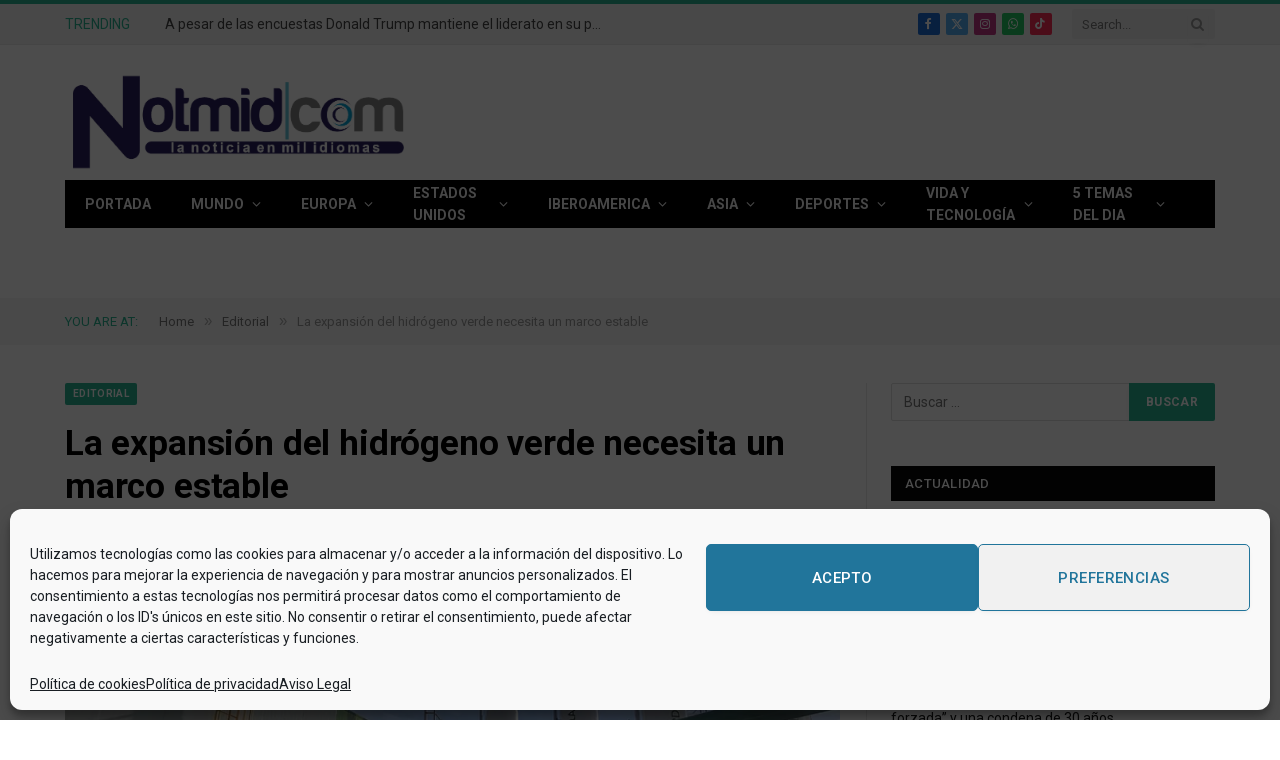

--- FILE ---
content_type: text/html; charset=UTF-8
request_url: https://www.notmid.com/la-expansion-del-hidrogeno-verde-necesita-un-marco-estable/
body_size: 46276
content:

<!DOCTYPE html>
<html lang="es" prefix="og: https://ogp.me/ns#" class="s-light site-s-light">

<head>

	<meta charset="UTF-8" />
	<meta name="viewport" content="width=device-width, minimum-scale=1, initial-scale=1" />
	
<!-- Optimización para motores de búsqueda de Rank Math -  https://rankmath.com/ -->
<title>La expansión del hidrógeno verde necesita un marco estable - La Noticia en Mil Idiomas</title><link rel="preload" as="image" imagesrcset="https://www.notmid.com/wp-content/uploads/2023/03/16792546833700.webp" imagesizes="(max-width: 755px) 100vw, 755px" /><link rel="preload" as="font" href="https://www.notmid.com/wp-content/themes/smart-mag/css/icons/fonts/ts-icons.woff2?v3.2" type="font/woff2" crossorigin="anonymous" />
<meta name="description" content="NotMid 20/03/2023"/>
<meta name="robots" content="index, follow, max-snippet:-1, max-video-preview:-1, max-image-preview:large"/>
<link rel="canonical" href="https://www.notmid.com/la-expansion-del-hidrogeno-verde-necesita-un-marco-estable/" />
<meta property="og:locale" content="es_ES" />
<meta property="og:type" content="article" />
<meta property="og:title" content="La expansión del hidrógeno verde necesita un marco estable - La Noticia en Mil Idiomas" />
<meta property="og:description" content="NotMid 20/03/2023" />
<meta property="og:url" content="https://www.notmid.com/la-expansion-del-hidrogeno-verde-necesita-un-marco-estable/" />
<meta property="og:site_name" content="La Noticia en Mil Idiomas" />
<meta property="article:author" content="https://www.facebook.com/NotMid" />
<meta property="article:tag" content="Editorial" />
<meta property="article:section" content="Editorial" />
<meta property="og:updated_time" content="2023-03-20T10:33:19+00:00" />
<meta property="og:image" content="https://www.notmid.com/wp-content/uploads/2023/03/16792546833700.webp" />
<meta property="og:image:secure_url" content="https://www.notmid.com/wp-content/uploads/2023/03/16792546833700.webp" />
<meta property="og:image:width" content="746" />
<meta property="og:image:height" content="560" />
<meta property="og:image:alt" content="La expansion del hidrógeno verde necesita un marco mas estable" />
<meta property="og:image:type" content="image/webp" />
<meta property="article:published_time" content="2023-03-20T10:33:11+00:00" />
<meta property="article:modified_time" content="2023-03-20T10:33:19+00:00" />
<meta name="twitter:card" content="summary_large_image" />
<meta name="twitter:title" content="La expansión del hidrógeno verde necesita un marco estable - La Noticia en Mil Idiomas" />
<meta name="twitter:description" content="NotMid 20/03/2023" />
<meta name="twitter:creator" content="@acuario51" />
<meta name="twitter:image" content="https://www.notmid.com/wp-content/uploads/2023/03/16792546833700.webp" />
<meta name="twitter:label1" content="Escrito por" />
<meta name="twitter:data1" content="Agencias" />
<meta name="twitter:label2" content="Tiempo de lectura" />
<meta name="twitter:data2" content="1 minuto" />
<script type="application/ld+json" class="rank-math-schema">{"@context":"https://schema.org","@graph":[{"@type":["Person","Organization"],"@id":"https://www.notmid.com/#person","name":"La Noticia en Mil Idiomas"},{"@type":"WebSite","@id":"https://www.notmid.com/#website","url":"https://www.notmid.com","name":"La Noticia en Mil Idiomas","publisher":{"@id":"https://www.notmid.com/#person"},"inLanguage":"es"},{"@type":"ImageObject","@id":"https://www.notmid.com/wp-content/uploads/2023/03/16792546833700.webp","url":"https://www.notmid.com/wp-content/uploads/2023/03/16792546833700.webp","width":"746","height":"560","inLanguage":"es"},{"@type":"WebPage","@id":"https://www.notmid.com/la-expansion-del-hidrogeno-verde-necesita-un-marco-estable/#webpage","url":"https://www.notmid.com/la-expansion-del-hidrogeno-verde-necesita-un-marco-estable/","name":"La expansi\u00f3n del hidr\u00f3geno verde necesita un marco estable - La Noticia en Mil Idiomas","datePublished":"2023-03-20T10:33:11+00:00","dateModified":"2023-03-20T10:33:19+00:00","isPartOf":{"@id":"https://www.notmid.com/#website"},"primaryImageOfPage":{"@id":"https://www.notmid.com/wp-content/uploads/2023/03/16792546833700.webp"},"inLanguage":"es"},{"@type":"Person","@id":"https://www.notmid.com/author/rafael-paez/","name":"Agencias","url":"https://www.notmid.com/author/rafael-paez/","image":{"@type":"ImageObject","@id":"https://secure.gravatar.com/avatar/061d9d26bb04230c0db0ab4d40d9e0c6c12f7200a2e15295f0751e1e95ef26d4?s=96&amp;d=monsterid&amp;r=r","url":"https://secure.gravatar.com/avatar/061d9d26bb04230c0db0ab4d40d9e0c6c12f7200a2e15295f0751e1e95ef26d4?s=96&amp;d=monsterid&amp;r=r","caption":"Agencias","inLanguage":"es"},"sameAs":["https://www.notmid.com","https://www.facebook.com/NotMid","https://twitter.com/acuario51"]},{"@type":"NewsArticle","headline":"La expansi\u00f3n del hidr\u00f3geno verde necesita un marco estable - La Noticia en Mil Idiomas","keywords":"La expansion del hidr\u00f3geno verde necesita un marco mas estable,Editorial","datePublished":"2023-03-20T10:33:11+00:00","dateModified":"2023-03-20T10:33:19+00:00","articleSection":"Editorial","author":{"@id":"https://www.notmid.com/author/rafael-paez/","name":"Agencias"},"publisher":{"@id":"https://www.notmid.com/#person"},"description":"NotMid 20/03/2023","name":"La expansi\u00f3n del hidr\u00f3geno verde necesita un marco estable - La Noticia en Mil Idiomas","@id":"https://www.notmid.com/la-expansion-del-hidrogeno-verde-necesita-un-marco-estable/#richSnippet","isPartOf":{"@id":"https://www.notmid.com/la-expansion-del-hidrogeno-verde-necesita-un-marco-estable/#webpage"},"image":{"@id":"https://www.notmid.com/wp-content/uploads/2023/03/16792546833700.webp"},"inLanguage":"es","mainEntityOfPage":{"@id":"https://www.notmid.com/la-expansion-del-hidrogeno-verde-necesita-un-marco-estable/#webpage"}}]}</script>
<!-- /Plugin Rank Math WordPress SEO -->

<link rel='dns-prefetch' href='//fonts.googleapis.com' />
<link rel='dns-prefetch' href='//www.googletagmanager.com' />
<link rel='dns-prefetch' href='//pagead2.googlesyndication.com' />
<link rel='dns-prefetch' href='//fundingchoicesmessages.google.com' />
<link rel="alternate" type="application/rss+xml" title="La Noticia en Mil Idiomas &raquo; Feed" href="https://www.notmid.com/feed/" />
<link rel="alternate" type="application/rss+xml" title="La Noticia en Mil Idiomas &raquo; Feed de los comentarios" href="https://www.notmid.com/comments/feed/" />
<link rel="alternate" type="application/rss+xml" title="La Noticia en Mil Idiomas &raquo; Comentario La expansión del hidrógeno verde necesita un marco estable del feed" href="https://www.notmid.com/la-expansion-del-hidrogeno-verde-necesita-un-marco-estable/feed/" />
<link rel="alternate" title="oEmbed (JSON)" type="application/json+oembed" href="https://www.notmid.com/wp-json/oembed/1.0/embed?url=https%3A%2F%2Fwww.notmid.com%2Fla-expansion-del-hidrogeno-verde-necesita-un-marco-estable%2F" />
<link rel="alternate" title="oEmbed (XML)" type="text/xml+oembed" href="https://www.notmid.com/wp-json/oembed/1.0/embed?url=https%3A%2F%2Fwww.notmid.com%2Fla-expansion-del-hidrogeno-verde-necesita-un-marco-estable%2F&#038;format=xml" />
<style id='wp-img-auto-sizes-contain-inline-css' type='text/css'>
img:is([sizes=auto i],[sizes^="auto," i]){contain-intrinsic-size:3000px 1500px}
/*# sourceURL=wp-img-auto-sizes-contain-inline-css */
</style>
<style id='wp-emoji-styles-inline-css' type='text/css'>

	img.wp-smiley, img.emoji {
		display: inline !important;
		border: none !important;
		box-shadow: none !important;
		height: 1em !important;
		width: 1em !important;
		margin: 0 0.07em !important;
		vertical-align: -0.1em !important;
		background: none !important;
		padding: 0 !important;
	}
/*# sourceURL=wp-emoji-styles-inline-css */
</style>
<link rel='stylesheet' id='wp-block-library-css' href='https://www.notmid.com/wp-includes/css/dist/block-library/style.min.css?ver=6.9' type='text/css' media='all' />
<style id='classic-theme-styles-inline-css' type='text/css'>
/*! This file is auto-generated */
.wp-block-button__link{color:#fff;background-color:#32373c;border-radius:9999px;box-shadow:none;text-decoration:none;padding:calc(.667em + 2px) calc(1.333em + 2px);font-size:1.125em}.wp-block-file__button{background:#32373c;color:#fff;text-decoration:none}
/*# sourceURL=/wp-includes/css/classic-themes.min.css */
</style>
<style id='global-styles-inline-css' type='text/css'>
:root{--wp--preset--aspect-ratio--square: 1;--wp--preset--aspect-ratio--4-3: 4/3;--wp--preset--aspect-ratio--3-4: 3/4;--wp--preset--aspect-ratio--3-2: 3/2;--wp--preset--aspect-ratio--2-3: 2/3;--wp--preset--aspect-ratio--16-9: 16/9;--wp--preset--aspect-ratio--9-16: 9/16;--wp--preset--color--black: #000000;--wp--preset--color--cyan-bluish-gray: #abb8c3;--wp--preset--color--white: #ffffff;--wp--preset--color--pale-pink: #f78da7;--wp--preset--color--vivid-red: #cf2e2e;--wp--preset--color--luminous-vivid-orange: #ff6900;--wp--preset--color--luminous-vivid-amber: #fcb900;--wp--preset--color--light-green-cyan: #7bdcb5;--wp--preset--color--vivid-green-cyan: #00d084;--wp--preset--color--pale-cyan-blue: #8ed1fc;--wp--preset--color--vivid-cyan-blue: #0693e3;--wp--preset--color--vivid-purple: #9b51e0;--wp--preset--gradient--vivid-cyan-blue-to-vivid-purple: linear-gradient(135deg,rgb(6,147,227) 0%,rgb(155,81,224) 100%);--wp--preset--gradient--light-green-cyan-to-vivid-green-cyan: linear-gradient(135deg,rgb(122,220,180) 0%,rgb(0,208,130) 100%);--wp--preset--gradient--luminous-vivid-amber-to-luminous-vivid-orange: linear-gradient(135deg,rgb(252,185,0) 0%,rgb(255,105,0) 100%);--wp--preset--gradient--luminous-vivid-orange-to-vivid-red: linear-gradient(135deg,rgb(255,105,0) 0%,rgb(207,46,46) 100%);--wp--preset--gradient--very-light-gray-to-cyan-bluish-gray: linear-gradient(135deg,rgb(238,238,238) 0%,rgb(169,184,195) 100%);--wp--preset--gradient--cool-to-warm-spectrum: linear-gradient(135deg,rgb(74,234,220) 0%,rgb(151,120,209) 20%,rgb(207,42,186) 40%,rgb(238,44,130) 60%,rgb(251,105,98) 80%,rgb(254,248,76) 100%);--wp--preset--gradient--blush-light-purple: linear-gradient(135deg,rgb(255,206,236) 0%,rgb(152,150,240) 100%);--wp--preset--gradient--blush-bordeaux: linear-gradient(135deg,rgb(254,205,165) 0%,rgb(254,45,45) 50%,rgb(107,0,62) 100%);--wp--preset--gradient--luminous-dusk: linear-gradient(135deg,rgb(255,203,112) 0%,rgb(199,81,192) 50%,rgb(65,88,208) 100%);--wp--preset--gradient--pale-ocean: linear-gradient(135deg,rgb(255,245,203) 0%,rgb(182,227,212) 50%,rgb(51,167,181) 100%);--wp--preset--gradient--electric-grass: linear-gradient(135deg,rgb(202,248,128) 0%,rgb(113,206,126) 100%);--wp--preset--gradient--midnight: linear-gradient(135deg,rgb(2,3,129) 0%,rgb(40,116,252) 100%);--wp--preset--font-size--small: 13px;--wp--preset--font-size--medium: 20px;--wp--preset--font-size--large: 36px;--wp--preset--font-size--x-large: 42px;--wp--preset--spacing--20: 0.44rem;--wp--preset--spacing--30: 0.67rem;--wp--preset--spacing--40: 1rem;--wp--preset--spacing--50: 1.5rem;--wp--preset--spacing--60: 2.25rem;--wp--preset--spacing--70: 3.38rem;--wp--preset--spacing--80: 5.06rem;--wp--preset--shadow--natural: 6px 6px 9px rgba(0, 0, 0, 0.2);--wp--preset--shadow--deep: 12px 12px 50px rgba(0, 0, 0, 0.4);--wp--preset--shadow--sharp: 6px 6px 0px rgba(0, 0, 0, 0.2);--wp--preset--shadow--outlined: 6px 6px 0px -3px rgb(255, 255, 255), 6px 6px rgb(0, 0, 0);--wp--preset--shadow--crisp: 6px 6px 0px rgb(0, 0, 0);}:where(.is-layout-flex){gap: 0.5em;}:where(.is-layout-grid){gap: 0.5em;}body .is-layout-flex{display: flex;}.is-layout-flex{flex-wrap: wrap;align-items: center;}.is-layout-flex > :is(*, div){margin: 0;}body .is-layout-grid{display: grid;}.is-layout-grid > :is(*, div){margin: 0;}:where(.wp-block-columns.is-layout-flex){gap: 2em;}:where(.wp-block-columns.is-layout-grid){gap: 2em;}:where(.wp-block-post-template.is-layout-flex){gap: 1.25em;}:where(.wp-block-post-template.is-layout-grid){gap: 1.25em;}.has-black-color{color: var(--wp--preset--color--black) !important;}.has-cyan-bluish-gray-color{color: var(--wp--preset--color--cyan-bluish-gray) !important;}.has-white-color{color: var(--wp--preset--color--white) !important;}.has-pale-pink-color{color: var(--wp--preset--color--pale-pink) !important;}.has-vivid-red-color{color: var(--wp--preset--color--vivid-red) !important;}.has-luminous-vivid-orange-color{color: var(--wp--preset--color--luminous-vivid-orange) !important;}.has-luminous-vivid-amber-color{color: var(--wp--preset--color--luminous-vivid-amber) !important;}.has-light-green-cyan-color{color: var(--wp--preset--color--light-green-cyan) !important;}.has-vivid-green-cyan-color{color: var(--wp--preset--color--vivid-green-cyan) !important;}.has-pale-cyan-blue-color{color: var(--wp--preset--color--pale-cyan-blue) !important;}.has-vivid-cyan-blue-color{color: var(--wp--preset--color--vivid-cyan-blue) !important;}.has-vivid-purple-color{color: var(--wp--preset--color--vivid-purple) !important;}.has-black-background-color{background-color: var(--wp--preset--color--black) !important;}.has-cyan-bluish-gray-background-color{background-color: var(--wp--preset--color--cyan-bluish-gray) !important;}.has-white-background-color{background-color: var(--wp--preset--color--white) !important;}.has-pale-pink-background-color{background-color: var(--wp--preset--color--pale-pink) !important;}.has-vivid-red-background-color{background-color: var(--wp--preset--color--vivid-red) !important;}.has-luminous-vivid-orange-background-color{background-color: var(--wp--preset--color--luminous-vivid-orange) !important;}.has-luminous-vivid-amber-background-color{background-color: var(--wp--preset--color--luminous-vivid-amber) !important;}.has-light-green-cyan-background-color{background-color: var(--wp--preset--color--light-green-cyan) !important;}.has-vivid-green-cyan-background-color{background-color: var(--wp--preset--color--vivid-green-cyan) !important;}.has-pale-cyan-blue-background-color{background-color: var(--wp--preset--color--pale-cyan-blue) !important;}.has-vivid-cyan-blue-background-color{background-color: var(--wp--preset--color--vivid-cyan-blue) !important;}.has-vivid-purple-background-color{background-color: var(--wp--preset--color--vivid-purple) !important;}.has-black-border-color{border-color: var(--wp--preset--color--black) !important;}.has-cyan-bluish-gray-border-color{border-color: var(--wp--preset--color--cyan-bluish-gray) !important;}.has-white-border-color{border-color: var(--wp--preset--color--white) !important;}.has-pale-pink-border-color{border-color: var(--wp--preset--color--pale-pink) !important;}.has-vivid-red-border-color{border-color: var(--wp--preset--color--vivid-red) !important;}.has-luminous-vivid-orange-border-color{border-color: var(--wp--preset--color--luminous-vivid-orange) !important;}.has-luminous-vivid-amber-border-color{border-color: var(--wp--preset--color--luminous-vivid-amber) !important;}.has-light-green-cyan-border-color{border-color: var(--wp--preset--color--light-green-cyan) !important;}.has-vivid-green-cyan-border-color{border-color: var(--wp--preset--color--vivid-green-cyan) !important;}.has-pale-cyan-blue-border-color{border-color: var(--wp--preset--color--pale-cyan-blue) !important;}.has-vivid-cyan-blue-border-color{border-color: var(--wp--preset--color--vivid-cyan-blue) !important;}.has-vivid-purple-border-color{border-color: var(--wp--preset--color--vivid-purple) !important;}.has-vivid-cyan-blue-to-vivid-purple-gradient-background{background: var(--wp--preset--gradient--vivid-cyan-blue-to-vivid-purple) !important;}.has-light-green-cyan-to-vivid-green-cyan-gradient-background{background: var(--wp--preset--gradient--light-green-cyan-to-vivid-green-cyan) !important;}.has-luminous-vivid-amber-to-luminous-vivid-orange-gradient-background{background: var(--wp--preset--gradient--luminous-vivid-amber-to-luminous-vivid-orange) !important;}.has-luminous-vivid-orange-to-vivid-red-gradient-background{background: var(--wp--preset--gradient--luminous-vivid-orange-to-vivid-red) !important;}.has-very-light-gray-to-cyan-bluish-gray-gradient-background{background: var(--wp--preset--gradient--very-light-gray-to-cyan-bluish-gray) !important;}.has-cool-to-warm-spectrum-gradient-background{background: var(--wp--preset--gradient--cool-to-warm-spectrum) !important;}.has-blush-light-purple-gradient-background{background: var(--wp--preset--gradient--blush-light-purple) !important;}.has-blush-bordeaux-gradient-background{background: var(--wp--preset--gradient--blush-bordeaux) !important;}.has-luminous-dusk-gradient-background{background: var(--wp--preset--gradient--luminous-dusk) !important;}.has-pale-ocean-gradient-background{background: var(--wp--preset--gradient--pale-ocean) !important;}.has-electric-grass-gradient-background{background: var(--wp--preset--gradient--electric-grass) !important;}.has-midnight-gradient-background{background: var(--wp--preset--gradient--midnight) !important;}.has-small-font-size{font-size: var(--wp--preset--font-size--small) !important;}.has-medium-font-size{font-size: var(--wp--preset--font-size--medium) !important;}.has-large-font-size{font-size: var(--wp--preset--font-size--large) !important;}.has-x-large-font-size{font-size: var(--wp--preset--font-size--x-large) !important;}
:where(.wp-block-post-template.is-layout-flex){gap: 1.25em;}:where(.wp-block-post-template.is-layout-grid){gap: 1.25em;}
:where(.wp-block-term-template.is-layout-flex){gap: 1.25em;}:where(.wp-block-term-template.is-layout-grid){gap: 1.25em;}
:where(.wp-block-columns.is-layout-flex){gap: 2em;}:where(.wp-block-columns.is-layout-grid){gap: 2em;}
:root :where(.wp-block-pullquote){font-size: 1.5em;line-height: 1.6;}
/*# sourceURL=global-styles-inline-css */
</style>
<link rel='stylesheet' id='hyper-pwa-a2hs-css' href='https://www.notmid.com/wp-content/plugins/hyper-pwa/css/a2hs.css?ver=4.3.0' type='text/css' media='all' />
<link rel='stylesheet' id='wordpress-gdpr-css' href='https://www.notmid.com/wp-content/plugins/wordpress-gdpr/public/css/wordpress-gdpr-public.css?ver=1.9.22' type='text/css' media='all' />
<link rel='stylesheet' id='font-awesome-css' href='https://www.notmid.com/wp-content/plugins/elementor/assets/lib/font-awesome/css/font-awesome.min.css?ver=4.7.0' type='text/css' media='all' />
<link rel='stylesheet' id='cmplz-general-css' href='https://www.notmid.com/wp-content/plugins/complianz-gdpr/assets/css/cookieblocker.min.css?ver=1765350172' type='text/css' media='all' />
<link rel='stylesheet' id='smartmag-core-css' href='https://www.notmid.com/wp-content/themes/smart-mag/style.css?ver=10.3.2' type='text/css' media='all' />
<link crossorigin="anonymous" rel='stylesheet' id='smartmag-fonts-css' href='https://fonts.googleapis.com/css?family=Roboto%3A400%2C400i%2C500%2C700' type='text/css' media='all' />
<link rel='stylesheet' id='smartmag-magnific-popup-css' href='https://www.notmid.com/wp-content/themes/smart-mag/css/lightbox.css?ver=10.3.2' type='text/css' media='all' />
<link rel='stylesheet' id='smartmag-icons-css' href='https://www.notmid.com/wp-content/themes/smart-mag/css/icons/icons.css?ver=10.3.2' type='text/css' media='all' />
<link rel='stylesheet' id='smartmag-skin-css' href='https://www.notmid.com/wp-content/themes/smart-mag/css/skin-thezine.css?ver=10.3.2' type='text/css' media='all' />
<style id='smartmag-skin-inline-css' type='text/css'>
:root { --c-headings: #000000;
--main-width: 1150px; }
.s-dark, .site-s-dark .s-light { --c-headings: #161616; }
.mega-menu .post-title a:hover { color: var(--c-nav-drop-hov); }
.upper-footer .block-head { --c-line: #000000; }
.s-dark .upper-footer .block-head { --c-border: #eaeaea; }
.main-footer .upper-footer { background-color: #d1d1d1; color: #000000; }
.loop-grid .ratio-is-custom { padding-bottom: calc(100% / 1.68); }
.loop-list .ratio-is-custom { padding-bottom: calc(100% / 1.575); }
.list-post { --list-p-media-width: 44%; --list-p-media-max-width: 85%; }
.list-post .media:not(i) { --list-p-media-max-width: 44%; }
.loop-small .media:not(i) { max-width: 104px; }
.single .featured .ratio-is-custom { padding-bottom: calc(100% / 2); }
.a-wrap-2:not(._) { margin-left: 900px; }
.a-wrap-3:not(._) { margin-left: 900px; }


.term-color-61 { --c-main: #e76f51; }
.navigation .menu-cat-61 { --c-term: #e76f51; }


.term-color-56 { --c-main: #33bda0; }
.navigation .menu-cat-56 { --c-term: #33bda0; }

/*# sourceURL=smartmag-skin-inline-css */
</style>
<script type="text/javascript" id="smartmag-lazy-inline-js-after">
/* <![CDATA[ */
/**
 * @copyright ThemeSphere
 * @preserve
 */
var BunyadLazy={};BunyadLazy.load=function(){function a(e,n){var t={};e.dataset.bgset&&e.dataset.sizes?(t.sizes=e.dataset.sizes,t.srcset=e.dataset.bgset):t.src=e.dataset.bgsrc,function(t){var a=t.dataset.ratio;if(0<a){const e=t.parentElement;if(e.classList.contains("media-ratio")){const n=e.style;n.getPropertyValue("--a-ratio")||(n.paddingBottom=100/a+"%")}}}(e);var a,o=document.createElement("img");for(a in o.onload=function(){var t="url('"+(o.currentSrc||o.src)+"')",a=e.style;a.backgroundImage!==t&&requestAnimationFrame(()=>{a.backgroundImage=t,n&&n()}),o.onload=null,o.onerror=null,o=null},o.onerror=o.onload,t)o.setAttribute(a,t[a]);o&&o.complete&&0<o.naturalWidth&&o.onload&&o.onload()}function e(t){t.dataset.loaded||a(t,()=>{document.dispatchEvent(new Event("lazyloaded")),t.dataset.loaded=1})}function n(t){"complete"===document.readyState?t():window.addEventListener("load",t)}return{initEarly:function(){var t,a=()=>{document.querySelectorAll(".img.bg-cover:not(.lazyload)").forEach(e)};"complete"!==document.readyState?(t=setInterval(a,150),n(()=>{a(),clearInterval(t)})):a()},callOnLoad:n,initBgImages:function(t){t&&n(()=>{document.querySelectorAll(".img.bg-cover").forEach(e)})},bgLoad:a}}(),BunyadLazy.load.initEarly();
//# sourceURL=smartmag-lazy-inline-js-after
/* ]]> */
</script>
<script type="text/javascript" id="jquery-core-js" src="https://www.notmid.com/wp-content/cache/debloat/js/4adb786e09439011a38a55eec747e235.js"></script>
<script type="text/javascript" id="jquery-migrate-js" src="https://www.notmid.com/wp-content/cache/debloat/js/e7b481c4f2f320251c970b2ac232a65f.js"></script>
<script type="text/javascript" id="sphere-post-views-js" src="https://www.notmid.com/wp-content/cache/debloat/js/7b4dae4cea17be96949374a294eb2d5e.js"></script>
<script type="text/javascript" id="sphere-post-views-js-after">
/* <![CDATA[ */
var Sphere_PostViews = {"ajaxUrl":"https:\/\/www.notmid.com\/wp-admin\/admin-ajax.php?sphere_post_views=1","sampling":0,"samplingRate":10,"repeatCountDelay":0,"postID":54549,"token":"4775645d2c"}
//# sourceURL=sphere-post-views-js-after
/* ]]> */
</script>
<link rel="https://api.w.org/" href="https://www.notmid.com/wp-json/" /><link rel="alternate" title="JSON" type="application/json" href="https://www.notmid.com/wp-json/wp/v2/posts/54549" /><link rel="EditURI" type="application/rsd+xml" title="RSD" href="https://www.notmid.com/xmlrpc.php?rsd" />
<meta name="generator" content="WordPress 6.9" />
<link rel='shortlink' href='https://www.notmid.com/?p=54549' />
<meta name="generator" content="Redux 4.5.9" /><meta name="generator" content="Site Kit by Google 1.167.0" /><link rel="manifest" href="https://www.notmid.com/hyper-pwa-manifest.json" />
<meta name="theme-color" content="#ffffff" />
<meta name="hyper-pwa-page-type" content="single" />
			<style>.cmplz-hidden {
					display: none !important;
				}</style>
		<script>
		var BunyadSchemeKey = 'bunyad-scheme';
		(() => {
			const d = document.documentElement;
			const c = d.classList;
			var scheme = localStorage.getItem(BunyadSchemeKey);
			
			if (scheme) {
				d.dataset.origClass = c;
				scheme === 'dark' ? c.remove('s-light', 'site-s-light') : c.remove('s-dark', 'site-s-dark');
				c.add('site-s-' + scheme, 's-' + scheme);
			}
		})();
		</script>
		
<!-- Metaetiquetas de Google AdSense añadidas por Site Kit -->
<meta name="google-adsense-platform-account" content="ca-host-pub-2644536267352236">
<meta name="google-adsense-platform-domain" content="sitekit.withgoogle.com">
<!-- Acabar con las metaetiquetas de Google AdSense añadidas por Site Kit -->
<meta name="generator" content="Elementor 3.33.4; features: additional_custom_breakpoints; settings: css_print_method-external, google_font-enabled, font_display-auto">
			<style>
				.e-con.e-parent:nth-of-type(n+4):not(.e-lazyloaded):not(.e-no-lazyload),
				.e-con.e-parent:nth-of-type(n+4):not(.e-lazyloaded):not(.e-no-lazyload) * {
					background-image: none !important;
				}
				@media screen and (max-height: 1024px) {
					.e-con.e-parent:nth-of-type(n+3):not(.e-lazyloaded):not(.e-no-lazyload),
					.e-con.e-parent:nth-of-type(n+3):not(.e-lazyloaded):not(.e-no-lazyload) * {
						background-image: none !important;
					}
				}
				@media screen and (max-height: 640px) {
					.e-con.e-parent:nth-of-type(n+2):not(.e-lazyloaded):not(.e-no-lazyload),
					.e-con.e-parent:nth-of-type(n+2):not(.e-lazyloaded):not(.e-no-lazyload) * {
						background-image: none !important;
					}
				}
			</style>
			<link rel="amphtml" href="https://www.notmid.com/la-expansion-del-hidrogeno-verde-necesita-un-marco-estable/?amp"><script data-service="google-analytics" data-category="statistics" type="text/plain" id="google_gtagjs" data-cmplz-src="https://www.googletagmanager.com/gtag/js?id=G-LNDYQ1TPBM" async="async"></script>
<script type="text/javascript" id="google_gtagjs-inline">
/* <![CDATA[ */
window.dataLayer = window.dataLayer || [];function gtag(){dataLayer.push(arguments);}gtag('set', 'linker', {"domains":["www.notmid.com"]} );gtag('js', new Date());gtag('config', 'G-LNDYQ1TPBM', {} );
/* ]]> */
</script>

<!-- Fragmento de código de Google Adsense añadido por Site Kit -->
<script type="text/javascript" crossorigin="anonymous" src="https://pagead2.googlesyndication.com/pagead/js/adsbygoogle.js?client=ca-pub-4830410041092617&amp;host=ca-host-pub-2644536267352236" id="7e1acc4589b3b13ca85a031140c3a8ba" async></script>

<!-- Final del fragmento de código de Google Adsense añadido por Site Kit -->

<!-- Fragmento de código de recuperación de bloqueo de anuncios de Google AdSense añadido por Site Kit. -->
<script src="https://fundingchoicesmessages.google.com/i/pub-4830410041092617?ers=1" id="96080a1ed03faac1d77bac4613afb53f" async></script><script>(function() {function signalGooglefcPresent() {if (!window.frames['googlefcPresent']) {if (document.body) {const iframe = document.createElement('iframe'); iframe.style = 'width: 0; height: 0; border: none; z-index: -1000; left: -1000px; top: -1000px;'; iframe.style.display = 'none'; iframe.name = 'googlefcPresent'; document.body.appendChild(iframe);} else {setTimeout(signalGooglefcPresent, 0);}}}signalGooglefcPresent();})();</script>
<!-- Fragmento de código de finalización de recuperación de bloqueo de anuncios de Google AdSense añadido por Site Kit. -->

<!-- Fragmento de código de protección de errores de recuperación de bloqueo de anuncios de Google AdSense añadido por Site Kit. -->
<script>(function(){'use strict';function aa(a){var b=0;return function(){return b<a.length?{done:!1,value:a[b++]}:{done:!0}}}var ba=typeof Object.defineProperties=="function"?Object.defineProperty:function(a,b,c){if(a==Array.prototype||a==Object.prototype)return a;a[b]=c.value;return a};
function ca(a){a=["object"==typeof globalThis&&globalThis,a,"object"==typeof window&&window,"object"==typeof self&&self,"object"==typeof global&&global];for(var b=0;b<a.length;++b){var c=a[b];if(c&&c.Math==Math)return c}throw Error("Cannot find global object");}var da=ca(this);function l(a,b){if(b)a:{var c=da;a=a.split(".");for(var d=0;d<a.length-1;d++){var e=a[d];if(!(e in c))break a;c=c[e]}a=a[a.length-1];d=c[a];b=b(d);b!=d&&b!=null&&ba(c,a,{configurable:!0,writable:!0,value:b})}}
function ea(a){return a.raw=a}function n(a){var b=typeof Symbol!="undefined"&&Symbol.iterator&&a[Symbol.iterator];if(b)return b.call(a);if(typeof a.length=="number")return{next:aa(a)};throw Error(String(a)+" is not an iterable or ArrayLike");}function fa(a){for(var b,c=[];!(b=a.next()).done;)c.push(b.value);return c}var ha=typeof Object.create=="function"?Object.create:function(a){function b(){}b.prototype=a;return new b},p;
if(typeof Object.setPrototypeOf=="function")p=Object.setPrototypeOf;else{var q;a:{var ja={a:!0},ka={};try{ka.__proto__=ja;q=ka.a;break a}catch(a){}q=!1}p=q?function(a,b){a.__proto__=b;if(a.__proto__!==b)throw new TypeError(a+" is not extensible");return a}:null}var la=p;
function t(a,b){a.prototype=ha(b.prototype);a.prototype.constructor=a;if(la)la(a,b);else for(var c in b)if(c!="prototype")if(Object.defineProperties){var d=Object.getOwnPropertyDescriptor(b,c);d&&Object.defineProperty(a,c,d)}else a[c]=b[c];a.A=b.prototype}function ma(){for(var a=Number(this),b=[],c=a;c<arguments.length;c++)b[c-a]=arguments[c];return b}l("Object.is",function(a){return a?a:function(b,c){return b===c?b!==0||1/b===1/c:b!==b&&c!==c}});
l("Array.prototype.includes",function(a){return a?a:function(b,c){var d=this;d instanceof String&&(d=String(d));var e=d.length;c=c||0;for(c<0&&(c=Math.max(c+e,0));c<e;c++){var f=d[c];if(f===b||Object.is(f,b))return!0}return!1}});
l("String.prototype.includes",function(a){return a?a:function(b,c){if(this==null)throw new TypeError("The 'this' value for String.prototype.includes must not be null or undefined");if(b instanceof RegExp)throw new TypeError("First argument to String.prototype.includes must not be a regular expression");return this.indexOf(b,c||0)!==-1}});l("Number.MAX_SAFE_INTEGER",function(){return 9007199254740991});
l("Number.isFinite",function(a){return a?a:function(b){return typeof b!=="number"?!1:!isNaN(b)&&b!==Infinity&&b!==-Infinity}});l("Number.isInteger",function(a){return a?a:function(b){return Number.isFinite(b)?b===Math.floor(b):!1}});l("Number.isSafeInteger",function(a){return a?a:function(b){return Number.isInteger(b)&&Math.abs(b)<=Number.MAX_SAFE_INTEGER}});
l("Math.trunc",function(a){return a?a:function(b){b=Number(b);if(isNaN(b)||b===Infinity||b===-Infinity||b===0)return b;var c=Math.floor(Math.abs(b));return b<0?-c:c}});/*

 Copyright The Closure Library Authors.
 SPDX-License-Identifier: Apache-2.0
*/
var u=this||self;function v(a,b){a:{var c=["CLOSURE_FLAGS"];for(var d=u,e=0;e<c.length;e++)if(d=d[c[e]],d==null){c=null;break a}c=d}a=c&&c[a];return a!=null?a:b}function w(a){return a};function na(a){u.setTimeout(function(){throw a;},0)};var oa=v(610401301,!1),pa=v(188588736,!0),qa=v(645172343,v(1,!0));var x,ra=u.navigator;x=ra?ra.userAgentData||null:null;function z(a){return oa?x?x.brands.some(function(b){return(b=b.brand)&&b.indexOf(a)!=-1}):!1:!1}function A(a){var b;a:{if(b=u.navigator)if(b=b.userAgent)break a;b=""}return b.indexOf(a)!=-1};function B(){return oa?!!x&&x.brands.length>0:!1}function C(){return B()?z("Chromium"):(A("Chrome")||A("CriOS"))&&!(B()?0:A("Edge"))||A("Silk")};var sa=B()?!1:A("Trident")||A("MSIE");!A("Android")||C();C();A("Safari")&&(C()||(B()?0:A("Coast"))||(B()?0:A("Opera"))||(B()?0:A("Edge"))||(B()?z("Microsoft Edge"):A("Edg/"))||B()&&z("Opera"));var ta={},D=null;var ua=typeof Uint8Array!=="undefined",va=!sa&&typeof btoa==="function";var wa;function E(){return typeof BigInt==="function"};var F=typeof Symbol==="function"&&typeof Symbol()==="symbol";function xa(a){return typeof Symbol==="function"&&typeof Symbol()==="symbol"?Symbol():a}var G=xa(),ya=xa("2ex");var za=F?function(a,b){a[G]|=b}:function(a,b){a.g!==void 0?a.g|=b:Object.defineProperties(a,{g:{value:b,configurable:!0,writable:!0,enumerable:!1}})},H=F?function(a){return a[G]|0}:function(a){return a.g|0},I=F?function(a){return a[G]}:function(a){return a.g},J=F?function(a,b){a[G]=b}:function(a,b){a.g!==void 0?a.g=b:Object.defineProperties(a,{g:{value:b,configurable:!0,writable:!0,enumerable:!1}})};function Aa(a,b){J(b,(a|0)&-14591)}function Ba(a,b){J(b,(a|34)&-14557)};var K={},Ca={};function Da(a){return!(!a||typeof a!=="object"||a.g!==Ca)}function Ea(a){return a!==null&&typeof a==="object"&&!Array.isArray(a)&&a.constructor===Object}function L(a,b,c){if(!Array.isArray(a)||a.length)return!1;var d=H(a);if(d&1)return!0;if(!(b&&(Array.isArray(b)?b.includes(c):b.has(c))))return!1;J(a,d|1);return!0};var M=0,N=0;function Fa(a){var b=a>>>0;M=b;N=(a-b)/4294967296>>>0}function Ga(a){if(a<0){Fa(-a);var b=n(Ha(M,N));a=b.next().value;b=b.next().value;M=a>>>0;N=b>>>0}else Fa(a)}function Ia(a,b){b>>>=0;a>>>=0;if(b<=2097151)var c=""+(4294967296*b+a);else E()?c=""+(BigInt(b)<<BigInt(32)|BigInt(a)):(c=(a>>>24|b<<8)&16777215,b=b>>16&65535,a=(a&16777215)+c*6777216+b*6710656,c+=b*8147497,b*=2,a>=1E7&&(c+=a/1E7>>>0,a%=1E7),c>=1E7&&(b+=c/1E7>>>0,c%=1E7),c=b+Ja(c)+Ja(a));return c}
function Ja(a){a=String(a);return"0000000".slice(a.length)+a}function Ha(a,b){b=~b;a?a=~a+1:b+=1;return[a,b]};var Ka=/^-?([1-9][0-9]*|0)(\.[0-9]+)?$/;var O;function La(a,b){O=b;a=new a(b);O=void 0;return a}
function P(a,b,c){a==null&&(a=O);O=void 0;if(a==null){var d=96;c?(a=[c],d|=512):a=[];b&&(d=d&-16760833|(b&1023)<<14)}else{if(!Array.isArray(a))throw Error("narr");d=H(a);if(d&2048)throw Error("farr");if(d&64)return a;d|=64;if(c&&(d|=512,c!==a[0]))throw Error("mid");a:{c=a;var e=c.length;if(e){var f=e-1;if(Ea(c[f])){d|=256;b=f-(+!!(d&512)-1);if(b>=1024)throw Error("pvtlmt");d=d&-16760833|(b&1023)<<14;break a}}if(b){b=Math.max(b,e-(+!!(d&512)-1));if(b>1024)throw Error("spvt");d=d&-16760833|(b&1023)<<
14}}}J(a,d);return a};function Ma(a){switch(typeof a){case "number":return isFinite(a)?a:String(a);case "boolean":return a?1:0;case "object":if(a)if(Array.isArray(a)){if(L(a,void 0,0))return}else if(ua&&a!=null&&a instanceof Uint8Array){if(va){for(var b="",c=0,d=a.length-10240;c<d;)b+=String.fromCharCode.apply(null,a.subarray(c,c+=10240));b+=String.fromCharCode.apply(null,c?a.subarray(c):a);a=btoa(b)}else{b===void 0&&(b=0);if(!D){D={};c="ABCDEFGHIJKLMNOPQRSTUVWXYZabcdefghijklmnopqrstuvwxyz0123456789".split("");d=["+/=",
"+/","-_=","-_.","-_"];for(var e=0;e<5;e++){var f=c.concat(d[e].split(""));ta[e]=f;for(var g=0;g<f.length;g++){var h=f[g];D[h]===void 0&&(D[h]=g)}}}b=ta[b];c=Array(Math.floor(a.length/3));d=b[64]||"";for(e=f=0;f<a.length-2;f+=3){var k=a[f],m=a[f+1];h=a[f+2];g=b[k>>2];k=b[(k&3)<<4|m>>4];m=b[(m&15)<<2|h>>6];h=b[h&63];c[e++]=g+k+m+h}g=0;h=d;switch(a.length-f){case 2:g=a[f+1],h=b[(g&15)<<2]||d;case 1:a=a[f],c[e]=b[a>>2]+b[(a&3)<<4|g>>4]+h+d}a=c.join("")}return a}}return a};function Na(a,b,c){a=Array.prototype.slice.call(a);var d=a.length,e=b&256?a[d-1]:void 0;d+=e?-1:0;for(b=b&512?1:0;b<d;b++)a[b]=c(a[b]);if(e){b=a[b]={};for(var f in e)Object.prototype.hasOwnProperty.call(e,f)&&(b[f]=c(e[f]))}return a}function Oa(a,b,c,d,e){if(a!=null){if(Array.isArray(a))a=L(a,void 0,0)?void 0:e&&H(a)&2?a:Pa(a,b,c,d!==void 0,e);else if(Ea(a)){var f={},g;for(g in a)Object.prototype.hasOwnProperty.call(a,g)&&(f[g]=Oa(a[g],b,c,d,e));a=f}else a=b(a,d);return a}}
function Pa(a,b,c,d,e){var f=d||c?H(a):0;d=d?!!(f&32):void 0;a=Array.prototype.slice.call(a);for(var g=0;g<a.length;g++)a[g]=Oa(a[g],b,c,d,e);c&&c(f,a);return a}function Qa(a){return a.s===K?a.toJSON():Ma(a)};function Ra(a,b,c){c=c===void 0?Ba:c;if(a!=null){if(ua&&a instanceof Uint8Array)return b?a:new Uint8Array(a);if(Array.isArray(a)){var d=H(a);if(d&2)return a;b&&(b=d===0||!!(d&32)&&!(d&64||!(d&16)));return b?(J(a,(d|34)&-12293),a):Pa(a,Ra,d&4?Ba:c,!0,!0)}a.s===K&&(c=a.h,d=I(c),a=d&2?a:La(a.constructor,Sa(c,d,!0)));return a}}function Sa(a,b,c){var d=c||b&2?Ba:Aa,e=!!(b&32);a=Na(a,b,function(f){return Ra(f,e,d)});za(a,32|(c?2:0));return a};function Ta(a,b){a=a.h;return Ua(a,I(a),b)}function Va(a,b,c,d){b=d+(+!!(b&512)-1);if(!(b<0||b>=a.length||b>=c))return a[b]}
function Ua(a,b,c,d){if(c===-1)return null;var e=b>>14&1023||536870912;if(c>=e){if(b&256)return a[a.length-1][c]}else{var f=a.length;if(d&&b&256&&(d=a[f-1][c],d!=null)){if(Va(a,b,e,c)&&ya!=null){var g;a=(g=wa)!=null?g:wa={};g=a[ya]||0;g>=4||(a[ya]=g+1,g=Error(),g.__closure__error__context__984382||(g.__closure__error__context__984382={}),g.__closure__error__context__984382.severity="incident",na(g))}return d}return Va(a,b,e,c)}}
function Wa(a,b,c,d,e){var f=b>>14&1023||536870912;if(c>=f||e&&!qa){var g=b;if(b&256)e=a[a.length-1];else{if(d==null)return;e=a[f+(+!!(b&512)-1)]={};g|=256}e[c]=d;c<f&&(a[c+(+!!(b&512)-1)]=void 0);g!==b&&J(a,g)}else a[c+(+!!(b&512)-1)]=d,b&256&&(a=a[a.length-1],c in a&&delete a[c])}
function Xa(a,b){var c=Ya;var d=d===void 0?!1:d;var e=a.h;var f=I(e),g=Ua(e,f,b,d);if(g!=null&&typeof g==="object"&&g.s===K)c=g;else if(Array.isArray(g)){var h=H(g),k=h;k===0&&(k|=f&32);k|=f&2;k!==h&&J(g,k);c=new c(g)}else c=void 0;c!==g&&c!=null&&Wa(e,f,b,c,d);e=c;if(e==null)return e;a=a.h;f=I(a);f&2||(g=e,c=g.h,h=I(c),g=h&2?La(g.constructor,Sa(c,h,!1)):g,g!==e&&(e=g,Wa(a,f,b,e,d)));return e}function Za(a,b){a=Ta(a,b);return a==null||typeof a==="string"?a:void 0}
function $a(a,b){var c=c===void 0?0:c;a=Ta(a,b);if(a!=null)if(b=typeof a,b==="number"?Number.isFinite(a):b!=="string"?0:Ka.test(a))if(typeof a==="number"){if(a=Math.trunc(a),!Number.isSafeInteger(a)){Ga(a);b=M;var d=N;if(a=d&2147483648)b=~b+1>>>0,d=~d>>>0,b==0&&(d=d+1>>>0);b=d*4294967296+(b>>>0);a=a?-b:b}}else if(b=Math.trunc(Number(a)),Number.isSafeInteger(b))a=String(b);else{if(b=a.indexOf("."),b!==-1&&(a=a.substring(0,b)),!(a[0]==="-"?a.length<20||a.length===20&&Number(a.substring(0,7))>-922337:
a.length<19||a.length===19&&Number(a.substring(0,6))<922337)){if(a.length<16)Ga(Number(a));else if(E())a=BigInt(a),M=Number(a&BigInt(4294967295))>>>0,N=Number(a>>BigInt(32)&BigInt(4294967295));else{b=+(a[0]==="-");N=M=0;d=a.length;for(var e=b,f=(d-b)%6+b;f<=d;e=f,f+=6)e=Number(a.slice(e,f)),N*=1E6,M=M*1E6+e,M>=4294967296&&(N+=Math.trunc(M/4294967296),N>>>=0,M>>>=0);b&&(b=n(Ha(M,N)),a=b.next().value,b=b.next().value,M=a,N=b)}a=M;b=N;b&2147483648?E()?a=""+(BigInt(b|0)<<BigInt(32)|BigInt(a>>>0)):(b=
n(Ha(a,b)),a=b.next().value,b=b.next().value,a="-"+Ia(a,b)):a=Ia(a,b)}}else a=void 0;return a!=null?a:c}function R(a,b){var c=c===void 0?"":c;a=Za(a,b);return a!=null?a:c};var S;function T(a,b,c){this.h=P(a,b,c)}T.prototype.toJSON=function(){return ab(this)};T.prototype.s=K;T.prototype.toString=function(){try{return S=!0,ab(this).toString()}finally{S=!1}};
function ab(a){var b=S?a.h:Pa(a.h,Qa,void 0,void 0,!1);var c=!S;var d=pa?void 0:a.constructor.v;var e=I(c?a.h:b);if(a=b.length){var f=b[a-1],g=Ea(f);g?a--:f=void 0;e=+!!(e&512)-1;var h=b;if(g){b:{var k=f;var m={};g=!1;if(k)for(var r in k)if(Object.prototype.hasOwnProperty.call(k,r))if(isNaN(+r))m[r]=k[r];else{var y=k[r];Array.isArray(y)&&(L(y,d,+r)||Da(y)&&y.size===0)&&(y=null);y==null&&(g=!0);y!=null&&(m[r]=y)}if(g){for(var Q in m)break b;m=null}else m=k}k=m==null?f!=null:m!==f}for(var ia;a>0;a--){Q=
a-1;r=h[Q];Q-=e;if(!(r==null||L(r,d,Q)||Da(r)&&r.size===0))break;ia=!0}if(h!==b||k||ia){if(!c)h=Array.prototype.slice.call(h,0,a);else if(ia||k||m)h.length=a;m&&h.push(m)}b=h}return b};function bb(a){return function(b){if(b==null||b=="")b=new a;else{b=JSON.parse(b);if(!Array.isArray(b))throw Error("dnarr");za(b,32);b=La(a,b)}return b}};function cb(a){this.h=P(a)}t(cb,T);var db=bb(cb);var U;function V(a){this.g=a}V.prototype.toString=function(){return this.g+""};var eb={};function fb(a){if(U===void 0){var b=null;var c=u.trustedTypes;if(c&&c.createPolicy){try{b=c.createPolicy("goog#html",{createHTML:w,createScript:w,createScriptURL:w})}catch(d){u.console&&u.console.error(d.message)}U=b}else U=b}a=(b=U)?b.createScriptURL(a):a;return new V(a,eb)};/*

 SPDX-License-Identifier: Apache-2.0
*/
function gb(a){var b=ma.apply(1,arguments);if(b.length===0)return fb(a[0]);for(var c=a[0],d=0;d<b.length;d++)c+=encodeURIComponent(b[d])+a[d+1];return fb(c)};function hb(a,b){a.src=b instanceof V&&b.constructor===V?b.g:"type_error:TrustedResourceUrl";var c,d;(c=(b=(d=(c=(a.ownerDocument&&a.ownerDocument.defaultView||window).document).querySelector)==null?void 0:d.call(c,"script[nonce]"))?b.nonce||b.getAttribute("nonce")||"":"")&&a.setAttribute("nonce",c)};function ib(){return Math.floor(Math.random()*2147483648).toString(36)+Math.abs(Math.floor(Math.random()*2147483648)^Date.now()).toString(36)};function jb(a,b){b=String(b);a.contentType==="application/xhtml+xml"&&(b=b.toLowerCase());return a.createElement(b)}function kb(a){this.g=a||u.document||document};function lb(a){a=a===void 0?document:a;return a.createElement("script")};function mb(a,b,c,d,e,f){try{var g=a.g,h=lb(g);h.async=!0;hb(h,b);g.head.appendChild(h);h.addEventListener("load",function(){e();d&&g.head.removeChild(h)});h.addEventListener("error",function(){c>0?mb(a,b,c-1,d,e,f):(d&&g.head.removeChild(h),f())})}catch(k){f()}};var nb=u.atob("aHR0cHM6Ly93d3cuZ3N0YXRpYy5jb20vaW1hZ2VzL2ljb25zL21hdGVyaWFsL3N5c3RlbS8xeC93YXJuaW5nX2FtYmVyXzI0ZHAucG5n"),ob=u.atob("WW91IGFyZSBzZWVpbmcgdGhpcyBtZXNzYWdlIGJlY2F1c2UgYWQgb3Igc2NyaXB0IGJsb2NraW5nIHNvZnR3YXJlIGlzIGludGVyZmVyaW5nIHdpdGggdGhpcyBwYWdlLg=="),pb=u.atob("RGlzYWJsZSBhbnkgYWQgb3Igc2NyaXB0IGJsb2NraW5nIHNvZnR3YXJlLCB0aGVuIHJlbG9hZCB0aGlzIHBhZ2Uu");function qb(a,b,c){this.i=a;this.u=b;this.o=c;this.g=null;this.j=[];this.m=!1;this.l=new kb(this.i)}
function rb(a){if(a.i.body&&!a.m){var b=function(){sb(a);u.setTimeout(function(){tb(a,3)},50)};mb(a.l,a.u,2,!0,function(){u[a.o]||b()},b);a.m=!0}}
function sb(a){for(var b=W(1,5),c=0;c<b;c++){var d=X(a);a.i.body.appendChild(d);a.j.push(d)}b=X(a);b.style.bottom="0";b.style.left="0";b.style.position="fixed";b.style.width=W(100,110).toString()+"%";b.style.zIndex=W(2147483544,2147483644).toString();b.style.backgroundColor=ub(249,259,242,252,219,229);b.style.boxShadow="0 0 12px #888";b.style.color=ub(0,10,0,10,0,10);b.style.display="flex";b.style.justifyContent="center";b.style.fontFamily="Roboto, Arial";c=X(a);c.style.width=W(80,85).toString()+
"%";c.style.maxWidth=W(750,775).toString()+"px";c.style.margin="24px";c.style.display="flex";c.style.alignItems="flex-start";c.style.justifyContent="center";d=jb(a.l.g,"IMG");d.className=ib();d.src=nb;d.alt="Warning icon";d.style.height="24px";d.style.width="24px";d.style.paddingRight="16px";var e=X(a),f=X(a);f.style.fontWeight="bold";f.textContent=ob;var g=X(a);g.textContent=pb;Y(a,e,f);Y(a,e,g);Y(a,c,d);Y(a,c,e);Y(a,b,c);a.g=b;a.i.body.appendChild(a.g);b=W(1,5);for(c=0;c<b;c++)d=X(a),a.i.body.appendChild(d),
a.j.push(d)}function Y(a,b,c){for(var d=W(1,5),e=0;e<d;e++){var f=X(a);b.appendChild(f)}b.appendChild(c);c=W(1,5);for(d=0;d<c;d++)e=X(a),b.appendChild(e)}function W(a,b){return Math.floor(a+Math.random()*(b-a))}function ub(a,b,c,d,e,f){return"rgb("+W(Math.max(a,0),Math.min(b,255)).toString()+","+W(Math.max(c,0),Math.min(d,255)).toString()+","+W(Math.max(e,0),Math.min(f,255)).toString()+")"}function X(a){a=jb(a.l.g,"DIV");a.className=ib();return a}
function tb(a,b){b<=0||a.g!=null&&a.g.offsetHeight!==0&&a.g.offsetWidth!==0||(vb(a),sb(a),u.setTimeout(function(){tb(a,b-1)},50))}function vb(a){for(var b=n(a.j),c=b.next();!c.done;c=b.next())(c=c.value)&&c.parentNode&&c.parentNode.removeChild(c);a.j=[];(b=a.g)&&b.parentNode&&b.parentNode.removeChild(b);a.g=null};function wb(a,b,c,d,e){function f(k){document.body?g(document.body):k>0?u.setTimeout(function(){f(k-1)},e):b()}function g(k){k.appendChild(h);u.setTimeout(function(){h?(h.offsetHeight!==0&&h.offsetWidth!==0?b():a(),h.parentNode&&h.parentNode.removeChild(h)):a()},d)}var h=xb(c);f(3)}function xb(a){var b=document.createElement("div");b.className=a;b.style.width="1px";b.style.height="1px";b.style.position="absolute";b.style.left="-10000px";b.style.top="-10000px";b.style.zIndex="-10000";return b};function Ya(a){this.h=P(a)}t(Ya,T);function yb(a){this.h=P(a)}t(yb,T);var zb=bb(yb);function Ab(a){if(!a)return null;a=Za(a,4);var b;a===null||a===void 0?b=null:b=fb(a);return b};var Bb=ea([""]),Cb=ea([""]);function Db(a,b){this.m=a;this.o=new kb(a.document);this.g=b;this.j=R(this.g,1);this.u=Ab(Xa(this.g,2))||gb(Bb);this.i=!1;b=Ab(Xa(this.g,13))||gb(Cb);this.l=new qb(a.document,b,R(this.g,12))}Db.prototype.start=function(){Eb(this)};
function Eb(a){Fb(a);mb(a.o,a.u,3,!1,function(){a:{var b=a.j;var c=u.btoa(b);if(c=u[c]){try{var d=db(u.atob(c))}catch(e){b=!1;break a}b=b===Za(d,1)}else b=!1}b?Z(a,R(a.g,14)):(Z(a,R(a.g,8)),rb(a.l))},function(){wb(function(){Z(a,R(a.g,7));rb(a.l)},function(){return Z(a,R(a.g,6))},R(a.g,9),$a(a.g,10),$a(a.g,11))})}function Z(a,b){a.i||(a.i=!0,a=new a.m.XMLHttpRequest,a.open("GET",b,!0),a.send())}function Fb(a){var b=u.btoa(a.j);a.m[b]&&Z(a,R(a.g,5))};(function(a,b){u[a]=function(){var c=ma.apply(0,arguments);u[a]=function(){};b.call.apply(b,[null].concat(c instanceof Array?c:fa(n(c))))}})("__h82AlnkH6D91__",function(a){typeof window.atob==="function"&&(new Db(window,zb(window.atob(a)))).start()});}).call(this);

window.__h82AlnkH6D91__("[base64]/[base64]/[base64]/[base64]");</script>
<!-- Fragmento de código de finalización de protección de errores de recuperación de bloqueo de anuncios de Google AdSense añadido por Site Kit. -->
<link rel="icon" href="https://www.notmid.com/wp-content/uploads/2022/04/cropped-Diseño-sin-título-2022-01-12T121923.849-32x32.png" sizes="32x32" />
<link rel="icon" href="https://www.notmid.com/wp-content/uploads/2022/04/cropped-Diseño-sin-título-2022-01-12T121923.849-192x192.png" sizes="192x192" />
<link rel="apple-touch-icon" href="https://www.notmid.com/wp-content/uploads/2022/04/cropped-Diseño-sin-título-2022-01-12T121923.849-180x180.png" />
<meta name="msapplication-TileImage" content="https://www.notmid.com/wp-content/uploads/2022/04/cropped-Diseño-sin-título-2022-01-12T121923.849-270x270.png" />

	<script>
	document.querySelector('head').innerHTML += '<style class="bunyad-img-effects-css">.main-wrap .wp-post-image, .post-content img { opacity: 0; }</style>';
	</script>

</head>

<body data-cmplz=1 class="wp-singular post-template-default single single-post postid-54549 single-format-standard wp-theme-smart-mag right-sidebar post-layout-modern post-cat-1163 has-lb has-lb-sm img-effects ts-img-hov-fade has-sb-sep layout-normal elementor-default elementor-kit-7">



<div class="main-wrap">

	
<div class="off-canvas-backdrop"></div>
<div class="mobile-menu-container off-canvas" id="off-canvas">

	<div class="off-canvas-head">
		<a href="#" class="close">
			<span class="visuallyhidden">Close Menu</span>
			<i class="tsi tsi-times"></i>
		</a>

		<div class="ts-logo">
					</div>
	</div>

	<div class="off-canvas-content">

					<ul class="mobile-menu"></ul>
		
		
		
		<div class="spc-social-block spc-social spc-social-b smart-head-social">
		
			
				<a href="#" class="link service s-facebook" target="_blank" rel="nofollow noopener">
					<i class="icon tsi tsi-facebook"></i>					<span class="visuallyhidden">Facebook</span>
				</a>
									
			
				<a href="#" class="link service s-twitter" target="_blank" rel="nofollow noopener">
					<i class="icon tsi tsi-twitter"></i>					<span class="visuallyhidden">X (Twitter)</span>
				</a>
									
			
				<a href="#" class="link service s-instagram" target="_blank" rel="nofollow noopener">
					<i class="icon tsi tsi-instagram"></i>					<span class="visuallyhidden">Instagram</span>
				</a>
									
			
		</div>

		
	</div>

</div>
<div class="smart-head smart-head-legacy smart-head-main" id="smart-head" data-sticky="auto" data-sticky-type="smart" data-sticky-full>
	
	<div class="smart-head-row smart-head-top is-light smart-head-row-full">

		<div class="inner wrap">

							
				<div class="items items-left ">
				
<div class="trending-ticker" data-delay="8">
	<span class="heading">Trending</span>

	<ul>
				
			<li><a href="https://www.notmid.com/a-pesar-de-las-encuestas-donald-trump-mantiene-el-liderato-en-su-partido/" class="post-link">A pesar de las encuestas Donald Trump mantiene el liderato en su partido</a></li>
		
				
			<li><a href="https://www.notmid.com/el-modelo-chipre-en-groenlandia-el-pacto-secreto-de-trump-y-la-otan-para-evitar-una-guerra-comercial-con-europa/" class="post-link">El &#8220;modelo Chipre&#8221; en Groenlandia: el pacto secreto de Trump y la OTAN para evitar una guerra comercial con Europa</a></li>
		
				
			<li><a href="https://www.notmid.com/el-chavismo-excarcela-a-rafael-tudares-yerno-de-edmundo-gonzalez-tras-un-ano-de-desaparicion-forzada-y-una-condena-de-30-anos/" class="post-link">El chavismo excarcela a Rafael Tudares, yerno de Edmundo González, tras un año de &#8220;desaparición forzada&#8221; y una condena de 30 años</a></li>
		
				
			<li><a href="https://www.notmid.com/entre-el-menu-y-la-mesa-el-tablero-venezolano-se-juega-en-la-casa-blanca/" class="post-link">Entre el menú y la mesa: El tablero venezolano se juega en la Casa Blanca</a></li>
		
				
			<li><a href="https://www.notmid.com/el-regimen-de-maduro-libera-al-chofer-de-la-embajada-argentina-tras-mas-de-un-ano-en-el-helicoide/" class="post-link">El régimen de Maduro libera al chófer de la embajada argentina tras más de un año en El Helicoide</a></li>
		
				
			<li><a href="https://www.notmid.com/pulso-en-davos-la-ue-acelera-su-integracion-militar-mientras-trump-pacta-con-la-otan-por-el-artico/" class="post-link">Pulso en Davos: La UE acelera su integración militar mientras Trump pacta con la OTAN por el Ártico.</a></li>
		
				
			<li><a href="https://www.notmid.com/pulso-por-el-artico-la-ue-endurece-su-postura-frente-a-la-ofensiva-de-trump-en-groenlandia/" class="post-link">Pulso por el Ártico: La UE endurece su postura frente a la ofensiva de Trump en Groenlandia</a></li>
		
				
			<li><a href="https://www.notmid.com/venezuela-el-fin-de-la-copia-y-el-nacimiento-de-lo-propio/" class="post-link">Venezuela: El fin de la copia y el nacimiento de lo propio</a></li>
		
				
			</ul>
</div>
				</div>

							
				<div class="items items-center empty">
								</div>

							
				<div class="items items-right ">
				
		<div class="spc-social-block spc-social spc-social-c smart-head-social spc-social-colors spc-social-bg">
		
			
				<a href="#" class="link service s-facebook" target="_blank" rel="nofollow noopener">
					<i class="icon tsi tsi-facebook"></i>					<span class="visuallyhidden">Facebook</span>
				</a>
									
			
				<a href="#" class="link service s-twitter" target="_blank" rel="nofollow noopener">
					<i class="icon tsi tsi-twitter"></i>					<span class="visuallyhidden">X (Twitter)</span>
				</a>
									
			
				<a href="#" class="link service s-instagram" target="_blank" rel="nofollow noopener">
					<i class="icon tsi tsi-instagram"></i>					<span class="visuallyhidden">Instagram</span>
				</a>
									
			
				<a href="#" class="link service s-whatsapp" target="_blank" rel="nofollow noopener">
					<i class="icon tsi tsi-whatsapp"></i>					<span class="visuallyhidden">WhatsApp</span>
				</a>
									
			
				<a href="#" class="link service s-tiktok" target="_blank" rel="nofollow noopener">
					<i class="icon tsi tsi-tiktok"></i>					<span class="visuallyhidden">TikTok</span>
				</a>
									
			
		</div>

		

	<div class="smart-head-search">
		<form role="search" class="search-form" action="https://www.notmid.com/" method="get">
			<input type="text" name="s" class="query live-search-query" value="" placeholder="Search..." autocomplete="off" />
			<button class="search-button" type="submit">
				<i class="tsi tsi-search"></i>
				<span class="visuallyhidden"></span>
			</button>
		</form>
	</div> <!-- .search -->

				</div>

						
		</div>
	</div>

	
	<div class="smart-head-row smart-head-mid is-light smart-head-row-full">

		<div class="inner wrap">

							
				<div class="items items-left ">
					<a href="https://www.notmid.com/" title="La Noticia en Mil Idiomas" rel="home" class="logo-link ts-logo logo-is-image">
		<span>
			
				
					<img fetchpriority="high" src="https://www.notmid.com/wp-content/uploads/2021/06/WhatsApp_Image_2021-06-02_at_08.34.49-removebg-preview.png" class="logo-image" alt="La Noticia en Mil Idiomas" width="862" height="289"/>
									 
					</span>
	</a>				</div>

							
				<div class="items items-center empty">
								</div>

							
				<div class="items items-right ">
				
<div class="h-text h-text">
	</div>				</div>

						
		</div>
	</div>

	
	<div class="smart-head-row smart-head-bot s-dark wrap">

		<div class="inner full">

							
				<div class="items items-left ">
					<div class="nav-wrap">
		<nav class="navigation navigation-main nav-hov-b has-search">
			<ul id="menu-main-menu" class="menu"><li id="menu-item-967" class="menu-item menu-item-type-custom menu-item-object-custom menu-item-home menu-item-967"><a href="https://www.notmid.com">Portada</a></li>
<li id="menu-item-30618" class="menu-item menu-item-type-taxonomy menu-item-object-category menu-item-has-children menu-cat-1446 menu-item-has-children item-mega-menu menu-item-30618"><a href="https://www.notmid.com/category/mundo/">Mundo</a>
<div class="sub-menu mega-menu mega-menu-a wrap">

		
	<div class="column sub-cats">
		
		<ol class="sub-nav">
							
				<li class="menu-item menu-item-type-taxonomy menu-item-object-category menu-cat-1703 menu-item-34098"><a href="https://www.notmid.com/category/mundo/ucrania/">Ucrania</a></li>
				
						
			<li class="menu-item view-all menu-cat-1446"><a href="https://www.notmid.com/category/mundo/">View All</a></li>
		</ol>
	
	</div>
	

		
	
	<section class="column recent-posts" data-columns="4">
					<div class="posts" data-id="1703">

						<section class="block-wrap block-grid cols-gap-sm mb-none" data-id="1">

				
			<div class="block-content">
					
	<div class="loop loop-grid loop-grid-sm grid grid-4 md:grid-2 xs:grid-1">

					
<article class="l-post grid-post grid-sm-post">

	
			<div class="media">

		
			<a href="https://www.notmid.com/ritmos-underground-contra-el-frio-polar-el-bunker-donde-ucrania-teje-su-resistencia/" class="image-link media-ratio ratio-is-custom" title="Ritmos &#8216;underground&#8217; contra el frío polar: el búnker donde Ucrania teje su resistencia."><span data-bgsrc="https://www.notmid.com/wp-content/uploads/2026/01/17687619219763-450x300.webp" class="img bg-cover wp-post-image attachment-bunyad-medium size-bunyad-medium lazyload" data-bgset="https://www.notmid.com/wp-content/uploads/2026/01/17687619219763-450x300.webp 450w, https://www.notmid.com/wp-content/uploads/2026/01/17687619219763-1024x682.webp 1024w, https://www.notmid.com/wp-content/uploads/2026/01/17687619219763-768x512.webp 768w, https://www.notmid.com/wp-content/uploads/2026/01/17687619219763-1200x800.webp 1200w, https://www.notmid.com/wp-content/uploads/2026/01/17687619219763.webp 1220w" data-sizes="(max-width: 361px) 100vw, 361px"></span></a>			
			
			
			
		
		</div>
	

	
		<div class="content">

			<div class="post-meta post-meta-a has-below"><h2 class="is-title post-title"><a href="https://www.notmid.com/ritmos-underground-contra-el-frio-polar-el-bunker-donde-ucrania-teje-su-resistencia/">Ritmos &#8216;underground&#8217; contra el frío polar: el búnker donde Ucrania teje su resistencia.</a></h2><div class="post-meta-items meta-below"><span class="meta-item date"><span class="date-link"><time class="post-date" datetime="2026-01-19T10:15:31+00:00">enero 19, 2026</time></span></span></div></div>			
			
			
		</div>

	
</article>					
<article class="l-post grid-post grid-sm-post">

	
			<div class="media">

		
			<a href="https://www.notmid.com/el-efecto-venezuela-sacude-el-tablero-de-ucrania-zelenski-confia-en-la-paz-pese-a-las-criticas-a-ee-uu/" class="image-link media-ratio ratio-is-custom" title="El &#8220;Efecto Venezuela&#8221; sacude el tablero de Ucrania: Zelenski confía en la paz pese a las críticas a EE. UU."><span data-bgsrc="https://www.notmid.com/wp-content/uploads/2026/01/17677658635967-450x300.webp" class="img bg-cover wp-post-image attachment-bunyad-medium size-bunyad-medium lazyload" data-bgset="https://www.notmid.com/wp-content/uploads/2026/01/17677658635967-450x300.webp 450w, https://www.notmid.com/wp-content/uploads/2026/01/17677658635967-1024x682.webp 1024w, https://www.notmid.com/wp-content/uploads/2026/01/17677658635967-768x512.webp 768w, https://www.notmid.com/wp-content/uploads/2026/01/17677658635967-1200x800.webp 1200w, https://www.notmid.com/wp-content/uploads/2026/01/17677658635967.webp 1220w" data-sizes="(max-width: 361px) 100vw, 361px"></span></a>			
			
			
			
		
		</div>
	

	
		<div class="content">

			<div class="post-meta post-meta-a has-below"><h2 class="is-title post-title"><a href="https://www.notmid.com/el-efecto-venezuela-sacude-el-tablero-de-ucrania-zelenski-confia-en-la-paz-pese-a-las-criticas-a-ee-uu/">El &#8220;Efecto Venezuela&#8221; sacude el tablero de Ucrania: Zelenski confía en la paz pese a las críticas a EE. UU.</a></h2><div class="post-meta-items meta-below"><span class="meta-item date"><span class="date-link"><time class="post-date" datetime="2026-01-07T19:50:15+00:00">enero 7, 2026</time></span></span></div></div>			
			
			
		</div>

	
</article>					
<article class="l-post grid-post grid-sm-post">

	
			<div class="media">

		
			<a href="https://www.notmid.com/zelensky-se-ofrece-a-negociar-con-putin-mientras-el-kremlin-denuncia-un-ataque-a-la-residencia-presidencial/" class="image-link media-ratio ratio-is-custom" title="Zelensky se ofrece a negociar con Putin mientras el Kremlin denuncia un ataque a la residencia presidencial"><span data-bgsrc="https://www.notmid.com/wp-content/uploads/2025/12/17670105186034-450x301.webp" class="img bg-cover wp-post-image attachment-bunyad-medium size-bunyad-medium lazyload" data-bgset="https://www.notmid.com/wp-content/uploads/2025/12/17670105186034-450x301.webp 450w, https://www.notmid.com/wp-content/uploads/2025/12/17670105186034-1024x686.webp 1024w, https://www.notmid.com/wp-content/uploads/2025/12/17670105186034-768x514.webp 768w, https://www.notmid.com/wp-content/uploads/2025/12/17670105186034-1200x804.webp 1200w, https://www.notmid.com/wp-content/uploads/2025/12/17670105186034.webp 1220w" data-sizes="(max-width: 361px) 100vw, 361px"></span></a>			
			
			
			
		
		</div>
	

	
		<div class="content">

			<div class="post-meta post-meta-a has-below"><h2 class="is-title post-title"><a href="https://www.notmid.com/zelensky-se-ofrece-a-negociar-con-putin-mientras-el-kremlin-denuncia-un-ataque-a-la-residencia-presidencial/">Zelensky se ofrece a negociar con Putin mientras el Kremlin denuncia un ataque a la residencia presidencial</a></h2><div class="post-meta-items meta-below"><span class="meta-item date"><span class="date-link"><time class="post-date" datetime="2025-12-29T19:57:45+00:00">diciembre 29, 2025</time></span></span></div></div>			
			
			
		</div>

	
</article>					
<article class="l-post grid-post grid-sm-post">

	
			<div class="media">

		
			<a href="https://www.notmid.com/paz-bajo-fuego-zelenski-negocia-en-ee-uu-mientras-rusia-castiga-la-red-electrica-ucraniana/" class="image-link media-ratio ratio-is-custom" title="Paz bajo fuego: Zelenski negocia en EE. UU. mientras Rusia castiga la red eléctrica ucraniana."><span data-bgsrc="https://www.notmid.com/wp-content/uploads/2025/12/17669054964676-450x333.webp" class="img bg-cover wp-post-image attachment-bunyad-medium size-bunyad-medium lazyload" data-bgset="https://www.notmid.com/wp-content/uploads/2025/12/17669054964676-450x333.webp 450w, https://www.notmid.com/wp-content/uploads/2025/12/17669054964676-300x222.webp 300w, https://www.notmid.com/wp-content/uploads/2025/12/17669054964676-1024x758.webp 1024w, https://www.notmid.com/wp-content/uploads/2025/12/17669054964676-768x568.webp 768w, https://www.notmid.com/wp-content/uploads/2025/12/17669054964676-1200x888.webp 1200w, https://www.notmid.com/wp-content/uploads/2025/12/17669054964676.webp 1220w" data-sizes="(max-width: 361px) 100vw, 361px"></span></a>			
			
			
			
		
		</div>
	

	
		<div class="content">

			<div class="post-meta post-meta-a has-below"><h2 class="is-title post-title"><a href="https://www.notmid.com/paz-bajo-fuego-zelenski-negocia-en-ee-uu-mientras-rusia-castiga-la-red-electrica-ucraniana/">Paz bajo fuego: Zelenski negocia en EE. UU. mientras Rusia castiga la red eléctrica ucraniana.</a></h2><div class="post-meta-items meta-below"><span class="meta-item date"><span class="date-link"><time class="post-date" datetime="2025-12-28T09:21:18+00:00">diciembre 28, 2025</time></span></span></div></div>			
			
			
		</div>

	
</article>		
	</div>

		
			</div>

		</section>
					
			</div> <!-- .posts -->
		
					<div class="posts" data-id="1446">

						<section class="block-wrap block-grid cols-gap-sm mb-none" data-id="2">

				
			<div class="block-content">
					
	<div class="loop loop-grid loop-grid-sm grid grid-4 md:grid-2 xs:grid-1">

					
<article class="l-post grid-post grid-sm-post">

	
			<div class="media">

		
			<a href="https://www.notmid.com/el-exilio-desafia-al-regimen-de-iran-hackean-la-tv-estatal-con-un-mensaje-del-principe-reza-pahlavi/" class="image-link media-ratio ratio-is-custom" title="El exilio desafía al régimen de Irán: Hackean la TV estatal con un mensaje del príncipe Reza Pahlavi."><span data-bgsrc="https://www.notmid.com/wp-content/uploads/2026/01/17688111033823-450x300.webp" class="img bg-cover wp-post-image attachment-bunyad-medium size-bunyad-medium lazyload" data-bgset="https://www.notmid.com/wp-content/uploads/2026/01/17688111033823-450x300.webp 450w, https://www.notmid.com/wp-content/uploads/2026/01/17688111033823-1024x683.webp 1024w, https://www.notmid.com/wp-content/uploads/2026/01/17688111033823-768x512.webp 768w, https://www.notmid.com/wp-content/uploads/2026/01/17688111033823-1200x801.webp 1200w, https://www.notmid.com/wp-content/uploads/2026/01/17688111033823.webp 1220w" data-sizes="(max-width: 361px) 100vw, 361px"></span></a>			
			
			
			
		
		</div>
	

	
		<div class="content">

			<div class="post-meta post-meta-a has-below"><h2 class="is-title post-title"><a href="https://www.notmid.com/el-exilio-desafia-al-regimen-de-iran-hackean-la-tv-estatal-con-un-mensaje-del-principe-reza-pahlavi/">El exilio desafía al régimen de Irán: Hackean la TV estatal con un mensaje del príncipe Reza Pahlavi.</a></h2><div class="post-meta-items meta-below"><span class="meta-item date"><span class="date-link"><time class="post-date" datetime="2026-01-19T17:53:15+00:00">enero 19, 2026</time></span></span></div></div>			
			
			
		</div>

	
</article>					
<article class="l-post grid-post grid-sm-post">

	
			<div class="media">

		
			<a href="https://www.notmid.com/ritmos-underground-contra-el-frio-polar-el-bunker-donde-ucrania-teje-su-resistencia/" class="image-link media-ratio ratio-is-custom" title="Ritmos &#8216;underground&#8217; contra el frío polar: el búnker donde Ucrania teje su resistencia."><span data-bgsrc="https://www.notmid.com/wp-content/uploads/2026/01/17687619219763-450x300.webp" class="img bg-cover wp-post-image attachment-bunyad-medium size-bunyad-medium lazyload" data-bgset="https://www.notmid.com/wp-content/uploads/2026/01/17687619219763-450x300.webp 450w, https://www.notmid.com/wp-content/uploads/2026/01/17687619219763-1024x682.webp 1024w, https://www.notmid.com/wp-content/uploads/2026/01/17687619219763-768x512.webp 768w, https://www.notmid.com/wp-content/uploads/2026/01/17687619219763-1200x800.webp 1200w, https://www.notmid.com/wp-content/uploads/2026/01/17687619219763.webp 1220w" data-sizes="(max-width: 361px) 100vw, 361px"></span></a>			
			
			
			
		
		</div>
	

	
		<div class="content">

			<div class="post-meta post-meta-a has-below"><h2 class="is-title post-title"><a href="https://www.notmid.com/ritmos-underground-contra-el-frio-polar-el-bunker-donde-ucrania-teje-su-resistencia/">Ritmos &#8216;underground&#8217; contra el frío polar: el búnker donde Ucrania teje su resistencia.</a></h2><div class="post-meta-items meta-below"><span class="meta-item date"><span class="date-link"><time class="post-date" datetime="2026-01-19T10:15:31+00:00">enero 19, 2026</time></span></span></div></div>			
			
			
		</div>

	
</article>					
<article class="l-post grid-post grid-sm-post">

	
			<div class="media">

		
			<a href="https://www.notmid.com/el-factor-trump-y-el-efecto-domino-es-este-el-final-de-la-republica-islamica/" class="image-link media-ratio ratio-is-custom" title="El factor Trump y el efecto dominó: ¿Es este el final de la República Islámica?"><span data-bgsrc="https://www.notmid.com/wp-content/uploads/2026/01/17679851277024-450x295.webp" class="img bg-cover wp-post-image attachment-bunyad-medium size-bunyad-medium lazyload" data-bgset="https://www.notmid.com/wp-content/uploads/2026/01/17679851277024-450x295.webp 450w, https://www.notmid.com/wp-content/uploads/2026/01/17679851277024-300x196.webp 300w, https://www.notmid.com/wp-content/uploads/2026/01/17679851277024-1024x671.webp 1024w, https://www.notmid.com/wp-content/uploads/2026/01/17679851277024-768x503.webp 768w, https://www.notmid.com/wp-content/uploads/2026/01/17679851277024-150x98.webp 150w, https://www.notmid.com/wp-content/uploads/2026/01/17679851277024-1200x786.webp 1200w, https://www.notmid.com/wp-content/uploads/2026/01/17679851277024.webp 1220w" data-sizes="(max-width: 361px) 100vw, 361px"></span></a>			
			
			
			
		
		</div>
	

	
		<div class="content">

			<div class="post-meta post-meta-a has-below"><h2 class="is-title post-title"><a href="https://www.notmid.com/el-factor-trump-y-el-efecto-domino-es-este-el-final-de-la-republica-islamica/">El factor Trump y el efecto dominó: ¿Es este el final de la República Islámica?</a></h2><div class="post-meta-items meta-below"><span class="meta-item date"><span class="date-link"><time class="post-date" datetime="2026-01-10T10:21:40+00:00">enero 10, 2026</time></span></span></div></div>			
			
			
		</div>

	
</article>					
<article class="l-post grid-post grid-sm-post">

	
			<div class="media">

		
			<a href="https://www.notmid.com/iran-bajo-asedio-el-desplome-economico-desata-una-ola-de-protestas-masivas-que-desafia-al-regimen/" class="image-link media-ratio ratio-is-custom" title="Irán bajo asedio: El desplome económico desata una ola de protestas masivas que desafía al régimen"><span data-bgsrc="https://www.notmid.com/wp-content/uploads/2026/01/Captura-de-pantalla-2026-01-07-a-las-22.19.14-450x240.jpg" class="img bg-cover wp-post-image attachment-bunyad-medium size-bunyad-medium lazyload" data-bgset="https://www.notmid.com/wp-content/uploads/2026/01/Captura-de-pantalla-2026-01-07-a-las-22.19.14-450x240.jpg 450w, https://www.notmid.com/wp-content/uploads/2026/01/Captura-de-pantalla-2026-01-07-a-las-22.19.14-1024x545.jpg 1024w, https://www.notmid.com/wp-content/uploads/2026/01/Captura-de-pantalla-2026-01-07-a-las-22.19.14-768x409.jpg 768w, https://www.notmid.com/wp-content/uploads/2026/01/Captura-de-pantalla-2026-01-07-a-las-22.19.14-1536x818.jpg 1536w, https://www.notmid.com/wp-content/uploads/2026/01/Captura-de-pantalla-2026-01-07-a-las-22.19.14-1200x639.jpg 1200w, https://www.notmid.com/wp-content/uploads/2026/01/Captura-de-pantalla-2026-01-07-a-las-22.19.14.jpg 1784w" data-sizes="(max-width: 361px) 100vw, 361px"></span></a>			
			
			
			
		
		</div>
	

	
		<div class="content">

			<div class="post-meta post-meta-a has-below"><h2 class="is-title post-title"><a href="https://www.notmid.com/iran-bajo-asedio-el-desplome-economico-desata-una-ola-de-protestas-masivas-que-desafia-al-regimen/">Irán bajo asedio: El desplome económico desata una ola de protestas masivas que desafía al régimen</a></h2><div class="post-meta-items meta-below"><span class="meta-item date"><span class="date-link"><time class="post-date" datetime="2026-01-07T22:23:17+00:00">enero 7, 2026</time></span></span></div></div>			
			
			
		</div>

	
</article>		
	</div>

		
			</div>

		</section>
					
			</div> <!-- .posts -->
		
			</section>

</div></li>
<li id="menu-item-1031" class="menu-item menu-item-type-taxonomy menu-item-object-category menu-item-has-children menu-cat-60 menu-item-has-children item-mega-menu menu-item-1031"><a href="https://www.notmid.com/category/europa/">Europa</a>
<div class="sub-menu mega-menu mega-menu-a wrap">

		
	<div class="column sub-cats">
		
		<ol class="sub-nav">
							
				<li class="menu-item menu-item-type-taxonomy menu-item-object-category menu-item-has-children menu-cat-190 menu-item-1222"><a href="https://www.notmid.com/category/europa/espana/">España</a></li>
				
							
				<li class="menu-item menu-item-type-taxonomy menu-item-object-category menu-cat-76 menu-item-1039"><a href="https://www.notmid.com/category/europa/espana/politica/">Política</a></li>
				
							
				<li class="menu-item menu-item-type-taxonomy menu-item-object-category menu-item-has-children menu-cat-191 menu-item-1223"><a href="https://www.notmid.com/category/europa/resto-de-europa/">Resto de Europa</a></li>
				
							
				<li class="menu-item menu-item-type-taxonomy menu-item-object-category menu-cat-192 menu-item-1225"><a href="https://www.notmid.com/category/europa/resto-de-europa/politica-resto-de-europa/">Política</a></li>
				
						
			<li class="menu-item view-all menu-cat-60"><a href="https://www.notmid.com/category/europa/">View All</a></li>
		</ol>
	
	</div>
	

		
	
	<section class="column recent-posts" data-columns="4">
					<div class="posts" data-id="190">

						<section class="block-wrap block-grid cols-gap-sm mb-none" data-id="3">

				
			<div class="block-content">
					
	<div class="loop loop-grid loop-grid-sm grid grid-4 md:grid-2 xs:grid-1">

					
<article class="l-post grid-post grid-sm-post">

	
			<div class="media">

		
			<a href="https://www.notmid.com/adamuz-el-accidente-ferroviario-mas-grave-en-espana-en-la-ultima-decada/" class="image-link media-ratio ratio-is-custom" title="Adamuz: el accidente ferroviario más grave en España en la última década"><span data-bgsrc="https://www.notmid.com/wp-content/uploads/2026/01/Captura-de-pantalla-2026-01-19-a-las-9.42.31-450x303.jpg" class="img bg-cover wp-post-image attachment-bunyad-medium size-bunyad-medium lazyload" data-bgset="https://www.notmid.com/wp-content/uploads/2026/01/Captura-de-pantalla-2026-01-19-a-las-9.42.31-450x303.jpg 450w, https://www.notmid.com/wp-content/uploads/2026/01/Captura-de-pantalla-2026-01-19-a-las-9.42.31-1024x690.jpg 1024w, https://www.notmid.com/wp-content/uploads/2026/01/Captura-de-pantalla-2026-01-19-a-las-9.42.31-768x517.jpg 768w, https://www.notmid.com/wp-content/uploads/2026/01/Captura-de-pantalla-2026-01-19-a-las-9.42.31-1536x1034.jpg 1536w, https://www.notmid.com/wp-content/uploads/2026/01/Captura-de-pantalla-2026-01-19-a-las-9.42.31-1200x808.jpg 1200w, https://www.notmid.com/wp-content/uploads/2026/01/Captura-de-pantalla-2026-01-19-a-las-9.42.31.jpg 1660w" data-sizes="(max-width: 361px) 100vw, 361px"></span></a>			
			
			
			
		
		</div>
	

	
		<div class="content">

			<div class="post-meta post-meta-a has-below"><h2 class="is-title post-title"><a href="https://www.notmid.com/adamuz-el-accidente-ferroviario-mas-grave-en-espana-en-la-ultima-decada/">Adamuz: el accidente ferroviario más grave en España en la última década</a></h2><div class="post-meta-items meta-below"><span class="meta-item date"><span class="date-link"><time class="post-date" datetime="2026-01-19T09:46:25+00:00">enero 19, 2026</time></span></span></div></div>			
			
			
		</div>

	
</article>					
<article class="l-post grid-post grid-sm-post">

	
			<div class="media">

		
			<a href="https://www.notmid.com/sanchez-evita-la-foto-con-el-rey-mientras-naufraga-su-linea-dura-contra-trump-en-la-ue/" class="image-link media-ratio ratio-is-custom" title="Sánchez evita la foto con el Rey mientras naufraga su línea dura contra Trump en la UE."><span data-bgsrc="https://www.notmid.com/wp-content/uploads/2026/01/17610436280128-450x300.webp" class="img bg-cover wp-post-image attachment-bunyad-medium size-bunyad-medium lazyload" data-bgset="https://www.notmid.com/wp-content/uploads/2026/01/17610436280128-450x300.webp 450w, https://www.notmid.com/wp-content/uploads/2026/01/17610436280128-1024x682.webp 1024w, https://www.notmid.com/wp-content/uploads/2026/01/17610436280128-768x512.webp 768w, https://www.notmid.com/wp-content/uploads/2026/01/17610436280128-1200x800.webp 1200w, https://www.notmid.com/wp-content/uploads/2026/01/17610436280128.webp 1220w" data-sizes="(max-width: 361px) 100vw, 361px"></span></a>			
			
			
			
		
		</div>
	

	
		<div class="content">

			<div class="post-meta post-meta-a has-below"><h2 class="is-title post-title"><a href="https://www.notmid.com/sanchez-evita-la-foto-con-el-rey-mientras-naufraga-su-linea-dura-contra-trump-en-la-ue/">Sánchez evita la foto con el Rey mientras naufraga su línea dura contra Trump en la UE.</a></h2><div class="post-meta-items meta-below"><span class="meta-item date"><span class="date-link"><time class="post-date" datetime="2026-01-05T22:44:04+00:00">enero 5, 2026</time></span></span></div></div>			
			
			
		</div>

	
</article>					
<article class="l-post grid-post grid-sm-post">

	
			<div class="media">

		
			<a href="https://www.notmid.com/el-circulo-roto-de-sanchez-los-fieles-de-2017-calcinados-por-corrupcion-y-machismo/" class="image-link media-ratio ratio-is-custom" title="El Círculo Roto de Sánchez: Los &#8220;Fieles&#8221; de 2017, Calcinados por Corrupción y Machismo"><span data-bgsrc="https://www.notmid.com/wp-content/uploads/2025/12/17655652275163-450x300.webp" class="img bg-cover wp-post-image attachment-bunyad-medium size-bunyad-medium lazyload" data-bgset="https://www.notmid.com/wp-content/uploads/2025/12/17655652275163-450x300.webp 450w, https://www.notmid.com/wp-content/uploads/2025/12/17655652275163-1024x683.webp 1024w, https://www.notmid.com/wp-content/uploads/2025/12/17655652275163-768x512.webp 768w, https://www.notmid.com/wp-content/uploads/2025/12/17655652275163.webp 1200w" data-sizes="(max-width: 361px) 100vw, 361px"></span></a>			
			
			
			
		
		</div>
	

	
		<div class="content">

			<div class="post-meta post-meta-a has-below"><h2 class="is-title post-title"><a href="https://www.notmid.com/el-circulo-roto-de-sanchez-los-fieles-de-2017-calcinados-por-corrupcion-y-machismo/">El Círculo Roto de Sánchez: Los &#8220;Fieles&#8221; de 2017, Calcinados por Corrupción y Machismo</a></h2><div class="post-meta-items meta-below"><span class="meta-item date"><span class="date-link"><time class="post-date" datetime="2025-12-13T09:44:43+00:00">diciembre 13, 2025</time></span></span></div></div>			
			
			
		</div>

	
</article>					
<article class="l-post grid-post grid-sm-post">

	
			<div class="media">

		
			<a href="https://www.notmid.com/arresto-a-la-directiva-de-plus-ultra-detenidos-sus-jefes-por-presunto-blanqueo-tras-el-polemico-rescate-de-53-millones/" class="image-link media-ratio ratio-is-custom" title="Arresto a la directiva de Plus Ultra: Detenidos sus Jefes por Presunto Blanqueo tras el Polémico Rescate de 53 Millones"><span data-bgsrc="https://www.notmid.com/wp-content/uploads/2025/12/Captura-de-pantalla-2025-12-11-a-las-21.13.37-450x302.jpg" class="img bg-cover wp-post-image attachment-bunyad-medium size-bunyad-medium lazyload" data-bgset="https://www.notmid.com/wp-content/uploads/2025/12/Captura-de-pantalla-2025-12-11-a-las-21.13.37-450x302.jpg 450w, https://www.notmid.com/wp-content/uploads/2025/12/Captura-de-pantalla-2025-12-11-a-las-21.13.37-1024x686.jpg 1024w, https://www.notmid.com/wp-content/uploads/2025/12/Captura-de-pantalla-2025-12-11-a-las-21.13.37-768x515.jpg 768w, https://www.notmid.com/wp-content/uploads/2025/12/Captura-de-pantalla-2025-12-11-a-las-21.13.37-1536x1029.jpg 1536w, https://www.notmid.com/wp-content/uploads/2025/12/Captura-de-pantalla-2025-12-11-a-las-21.13.37-1200x804.jpg 1200w, https://www.notmid.com/wp-content/uploads/2025/12/Captura-de-pantalla-2025-12-11-a-las-21.13.37.jpg 1782w" data-sizes="(max-width: 361px) 100vw, 361px"></span></a>			
			
			
			
		
		</div>
	

	
		<div class="content">

			<div class="post-meta post-meta-a has-below"><h2 class="is-title post-title"><a href="https://www.notmid.com/arresto-a-la-directiva-de-plus-ultra-detenidos-sus-jefes-por-presunto-blanqueo-tras-el-polemico-rescate-de-53-millones/">Arresto a la directiva de Plus Ultra: Detenidos sus Jefes por Presunto Blanqueo tras el Polémico Rescate de 53 Millones</a></h2><div class="post-meta-items meta-below"><span class="meta-item date"><span class="date-link"><time class="post-date" datetime="2025-12-11T21:16:42+00:00">diciembre 11, 2025</time></span></span></div></div>			
			
			
		</div>

	
</article>		
	</div>

		
			</div>

		</section>
					
			</div> <!-- .posts -->
		
					<div class="posts" data-id="76">

						<section class="block-wrap block-grid cols-gap-sm mb-none" data-id="4">

				
			<div class="block-content">
					
	<div class="loop loop-grid loop-grid-sm grid grid-4 md:grid-2 xs:grid-1">

					
<article class="l-post grid-post grid-sm-post">

	
			<div class="media">

		
			<a href="https://www.notmid.com/sanchez-evita-la-foto-con-el-rey-mientras-naufraga-su-linea-dura-contra-trump-en-la-ue/" class="image-link media-ratio ratio-is-custom" title="Sánchez evita la foto con el Rey mientras naufraga su línea dura contra Trump en la UE."><span data-bgsrc="https://www.notmid.com/wp-content/uploads/2026/01/17610436280128-450x300.webp" class="img bg-cover wp-post-image attachment-bunyad-medium size-bunyad-medium lazyload" data-bgset="https://www.notmid.com/wp-content/uploads/2026/01/17610436280128-450x300.webp 450w, https://www.notmid.com/wp-content/uploads/2026/01/17610436280128-1024x682.webp 1024w, https://www.notmid.com/wp-content/uploads/2026/01/17610436280128-768x512.webp 768w, https://www.notmid.com/wp-content/uploads/2026/01/17610436280128-1200x800.webp 1200w, https://www.notmid.com/wp-content/uploads/2026/01/17610436280128.webp 1220w" data-sizes="(max-width: 361px) 100vw, 361px"></span></a>			
			
			
			
		
		</div>
	

	
		<div class="content">

			<div class="post-meta post-meta-a has-below"><h2 class="is-title post-title"><a href="https://www.notmid.com/sanchez-evita-la-foto-con-el-rey-mientras-naufraga-su-linea-dura-contra-trump-en-la-ue/">Sánchez evita la foto con el Rey mientras naufraga su línea dura contra Trump en la UE.</a></h2><div class="post-meta-items meta-below"><span class="meta-item date"><span class="date-link"><time class="post-date" datetime="2026-01-05T22:44:04+00:00">enero 5, 2026</time></span></span></div></div>			
			
			
		</div>

	
</article>					
<article class="l-post grid-post grid-sm-post">

	
			<div class="media">

		
			<a href="https://www.notmid.com/el-circulo-roto-de-sanchez-los-fieles-de-2017-calcinados-por-corrupcion-y-machismo/" class="image-link media-ratio ratio-is-custom" title="El Círculo Roto de Sánchez: Los &#8220;Fieles&#8221; de 2017, Calcinados por Corrupción y Machismo"><span data-bgsrc="https://www.notmid.com/wp-content/uploads/2025/12/17655652275163-450x300.webp" class="img bg-cover wp-post-image attachment-bunyad-medium size-bunyad-medium lazyload" data-bgset="https://www.notmid.com/wp-content/uploads/2025/12/17655652275163-450x300.webp 450w, https://www.notmid.com/wp-content/uploads/2025/12/17655652275163-1024x683.webp 1024w, https://www.notmid.com/wp-content/uploads/2025/12/17655652275163-768x512.webp 768w, https://www.notmid.com/wp-content/uploads/2025/12/17655652275163.webp 1200w" data-sizes="(max-width: 361px) 100vw, 361px"></span></a>			
			
			
			
		
		</div>
	

	
		<div class="content">

			<div class="post-meta post-meta-a has-below"><h2 class="is-title post-title"><a href="https://www.notmid.com/el-circulo-roto-de-sanchez-los-fieles-de-2017-calcinados-por-corrupcion-y-machismo/">El Círculo Roto de Sánchez: Los &#8220;Fieles&#8221; de 2017, Calcinados por Corrupción y Machismo</a></h2><div class="post-meta-items meta-below"><span class="meta-item date"><span class="date-link"><time class="post-date" datetime="2025-12-13T09:44:43+00:00">diciembre 13, 2025</time></span></span></div></div>			
			
			
		</div>

	
</article>					
<article class="l-post grid-post grid-sm-post">

	
			<div class="media">

		
			<a href="https://www.notmid.com/arresto-a-la-directiva-de-plus-ultra-detenidos-sus-jefes-por-presunto-blanqueo-tras-el-polemico-rescate-de-53-millones/" class="image-link media-ratio ratio-is-custom" title="Arresto a la directiva de Plus Ultra: Detenidos sus Jefes por Presunto Blanqueo tras el Polémico Rescate de 53 Millones"><span data-bgsrc="https://www.notmid.com/wp-content/uploads/2025/12/Captura-de-pantalla-2025-12-11-a-las-21.13.37-450x302.jpg" class="img bg-cover wp-post-image attachment-bunyad-medium size-bunyad-medium lazyload" data-bgset="https://www.notmid.com/wp-content/uploads/2025/12/Captura-de-pantalla-2025-12-11-a-las-21.13.37-450x302.jpg 450w, https://www.notmid.com/wp-content/uploads/2025/12/Captura-de-pantalla-2025-12-11-a-las-21.13.37-1024x686.jpg 1024w, https://www.notmid.com/wp-content/uploads/2025/12/Captura-de-pantalla-2025-12-11-a-las-21.13.37-768x515.jpg 768w, https://www.notmid.com/wp-content/uploads/2025/12/Captura-de-pantalla-2025-12-11-a-las-21.13.37-1536x1029.jpg 1536w, https://www.notmid.com/wp-content/uploads/2025/12/Captura-de-pantalla-2025-12-11-a-las-21.13.37-1200x804.jpg 1200w, https://www.notmid.com/wp-content/uploads/2025/12/Captura-de-pantalla-2025-12-11-a-las-21.13.37.jpg 1782w" data-sizes="(max-width: 361px) 100vw, 361px"></span></a>			
			
			
			
		
		</div>
	

	
		<div class="content">

			<div class="post-meta post-meta-a has-below"><h2 class="is-title post-title"><a href="https://www.notmid.com/arresto-a-la-directiva-de-plus-ultra-detenidos-sus-jefes-por-presunto-blanqueo-tras-el-polemico-rescate-de-53-millones/">Arresto a la directiva de Plus Ultra: Detenidos sus Jefes por Presunto Blanqueo tras el Polémico Rescate de 53 Millones</a></h2><div class="post-meta-items meta-below"><span class="meta-item date"><span class="date-link"><time class="post-date" datetime="2025-12-11T21:16:42+00:00">diciembre 11, 2025</time></span></span></div></div>			
			
			
		</div>

	
</article>					
<article class="l-post grid-post grid-sm-post">

	
			<div class="media">

		
			<a href="https://www.notmid.com/la-presion-aumenta-sobre-sanchez-el-hijo-de-abalos-destapa-un-intento-de-cheque-en-blanco-para-comprar-el-silencio/" class="image-link media-ratio ratio-is-custom" title="La Presión aumenta sobre Sánchez: El Hijo de Ábalos Destapa un Intento de &#8216;Cheque en Blanco&#8217; para Comprar el Silencio"><span data-bgsrc="https://www.notmid.com/wp-content/uploads/2025/12/17645791233741-450x300.webp" class="img bg-cover wp-post-image attachment-bunyad-medium size-bunyad-medium lazyload" data-bgset="https://www.notmid.com/wp-content/uploads/2025/12/17645791233741-450x300.webp 450w, https://www.notmid.com/wp-content/uploads/2025/12/17645791233741-1024x683.webp 1024w, https://www.notmid.com/wp-content/uploads/2025/12/17645791233741-768x512.webp 768w, https://www.notmid.com/wp-content/uploads/2025/12/17645791233741-1200x801.webp 1200w, https://www.notmid.com/wp-content/uploads/2025/12/17645791233741.webp 1220w" data-sizes="(max-width: 361px) 100vw, 361px"></span></a>			
			
			
			
		
		</div>
	

	
		<div class="content">

			<div class="post-meta post-meta-a has-below"><h2 class="is-title post-title"><a href="https://www.notmid.com/la-presion-aumenta-sobre-sanchez-el-hijo-de-abalos-destapa-un-intento-de-cheque-en-blanco-para-comprar-el-silencio/">La Presión aumenta sobre Sánchez: El Hijo de Ábalos Destapa un Intento de &#8216;Cheque en Blanco&#8217; para Comprar el Silencio</a></h2><div class="post-meta-items meta-below"><span class="meta-item date"><span class="date-link"><time class="post-date" datetime="2025-12-01T12:04:28+00:00">diciembre 1, 2025</time></span></span></div></div>			
			
			
		</div>

	
</article>		
	</div>

		
			</div>

		</section>
					
			</div> <!-- .posts -->
		
					<div class="posts" data-id="191">

						<section class="block-wrap block-grid cols-gap-sm mb-none" data-id="5">

				
			<div class="block-content">
					
	<div class="loop loop-grid loop-grid-sm grid grid-4 md:grid-2 xs:grid-1">

					
<article class="l-post grid-post grid-sm-post">

	
			<div class="media">

		
			<a href="https://www.notmid.com/zelenski-y-la-troika-europea-cierran-filas-en-londres-ante-el-escepticismo-por-el-plan-de-paz-de-ee-uu/" class="image-link media-ratio ratio-is-custom" title="Zelenski y la &#8216;Troika&#8217; europea cierran filas en Londres ante el escepticismo por el plan de paz de EE. UU."><span data-bgsrc="https://www.notmid.com/wp-content/uploads/2025/12/17652146187333-450x300.webp" class="img bg-cover wp-post-image attachment-bunyad-medium size-bunyad-medium lazyload" data-bgset="https://www.notmid.com/wp-content/uploads/2025/12/17652146187333-450x300.webp 450w, https://www.notmid.com/wp-content/uploads/2025/12/17652146187333-1024x682.webp 1024w, https://www.notmid.com/wp-content/uploads/2025/12/17652146187333-768x512.webp 768w, https://www.notmid.com/wp-content/uploads/2025/12/17652146187333-1200x800.webp 1200w, https://www.notmid.com/wp-content/uploads/2025/12/17652146187333.webp 1220w" data-sizes="(max-width: 361px) 100vw, 361px"></span></a>			
			
			
			
		
		</div>
	

	
		<div class="content">

			<div class="post-meta post-meta-a has-below"><h2 class="is-title post-title"><a href="https://www.notmid.com/zelenski-y-la-troika-europea-cierran-filas-en-londres-ante-el-escepticismo-por-el-plan-de-paz-de-ee-uu/">Zelenski y la &#8216;Troika&#8217; europea cierran filas en Londres ante el escepticismo por el plan de paz de EE. UU.</a></h2><div class="post-meta-items meta-below"><span class="meta-item date"><span class="date-link"><time class="post-date" datetime="2025-12-08T21:41:06+00:00">diciembre 8, 2025</time></span></span></div></div>			
			
			
		</div>

	
</article>					
<article class="l-post grid-post grid-sm-post">

	
			<div class="media">

		
			<a href="https://www.notmid.com/reino-unido-sanciona-a-la-inteligencia-rusa-gru-y-acusa-directamente-a-putin-por-el-ataque-con-novichok/" class="image-link media-ratio ratio-is-custom" title="Reino Unido Sanciona a la Inteligencia Rusa (GRU) y Acusa Directamente a Putin por el Ataque con Novichok"><span data-bgsrc="https://www.notmid.com/wp-content/uploads/2025/12/WhatsApp-Image-2025-12-04-at-19.46.12-450x305.jpeg" class="img bg-cover wp-post-image attachment-bunyad-medium size-bunyad-medium lazyload" data-bgset="https://www.notmid.com/wp-content/uploads/2025/12/WhatsApp-Image-2025-12-04-at-19.46.12-450x305.jpeg 450w, https://www.notmid.com/wp-content/uploads/2025/12/WhatsApp-Image-2025-12-04-at-19.46.12-1024x693.jpeg 1024w, https://www.notmid.com/wp-content/uploads/2025/12/WhatsApp-Image-2025-12-04-at-19.46.12-768x520.jpeg 768w, https://www.notmid.com/wp-content/uploads/2025/12/WhatsApp-Image-2025-12-04-at-19.46.12.jpeg 1200w" data-sizes="(max-width: 361px) 100vw, 361px"></span></a>			
			
			
			
		
		</div>
	

	
		<div class="content">

			<div class="post-meta post-meta-a has-below"><h2 class="is-title post-title"><a href="https://www.notmid.com/reino-unido-sanciona-a-la-inteligencia-rusa-gru-y-acusa-directamente-a-putin-por-el-ataque-con-novichok/">Reino Unido Sanciona a la Inteligencia Rusa (GRU) y Acusa Directamente a Putin por el Ataque con Novichok</a></h2><div class="post-meta-items meta-below"><span class="meta-item date"><span class="date-link"><time class="post-date" datetime="2025-12-04T18:15:03+00:00">diciembre 4, 2025</time></span></span></div></div>			
			
			
		</div>

	
</article>					
<article class="l-post grid-post grid-sm-post">

	
			<div class="media">

		
			<a href="https://www.notmid.com/visita-historica-trump-y-starmer-refuerzan-lazos-bilaterales-y-acuerdos-economicos/" class="image-link media-ratio ratio-is-custom" title="Visita histórica: Trump y Starmer refuerzan lazos bilaterales y acuerdos económicos"><span data-bgsrc="https://www.notmid.com/wp-content/uploads/2025/09/Captura-de-pantalla-2025-09-18-a-las-13.46.13-450x300.jpg" class="img bg-cover wp-post-image attachment-bunyad-medium size-bunyad-medium lazyload" data-bgset="https://www.notmid.com/wp-content/uploads/2025/09/Captura-de-pantalla-2025-09-18-a-las-13.46.13-450x300.jpg 450w, https://www.notmid.com/wp-content/uploads/2025/09/Captura-de-pantalla-2025-09-18-a-las-13.46.13-1024x683.jpg 1024w, https://www.notmid.com/wp-content/uploads/2025/09/Captura-de-pantalla-2025-09-18-a-las-13.46.13-768x512.jpg 768w, https://www.notmid.com/wp-content/uploads/2025/09/Captura-de-pantalla-2025-09-18-a-las-13.46.13-1536x1024.jpg 1536w, https://www.notmid.com/wp-content/uploads/2025/09/Captura-de-pantalla-2025-09-18-a-las-13.46.13-1200x800.jpg 1200w, https://www.notmid.com/wp-content/uploads/2025/09/Captura-de-pantalla-2025-09-18-a-las-13.46.13.jpg 1776w" data-sizes="(max-width: 361px) 100vw, 361px"></span></a>			
			
			
			
		
		</div>
	

	
		<div class="content">

			<div class="post-meta post-meta-a has-below"><h2 class="is-title post-title"><a href="https://www.notmid.com/visita-historica-trump-y-starmer-refuerzan-lazos-bilaterales-y-acuerdos-economicos/">Visita histórica: Trump y Starmer refuerzan lazos bilaterales y acuerdos económicos</a></h2><div class="post-meta-items meta-below"><span class="meta-item date"><span class="date-link"><time class="post-date" datetime="2025-09-18T12:49:27+00:00">septiembre 18, 2025</time></span></span></div></div>			
			
			
		</div>

	
</article>					
<article class="l-post grid-post grid-sm-post">

	
			<div class="media">

		
			<a href="https://www.notmid.com/reino-unido-alerta-sobre-el-aumento-de-agentes-rusos-tras-la-detencion-de-tres-sospechosos/" class="image-link media-ratio ratio-is-custom" title="Reino Unido alerta sobre el aumento de agentes rusos tras la detención de tres sospechosos"><span data-bgsrc="https://www.notmid.com/wp-content/uploads/2025/09/Captura-de-pantalla-2025-09-18-a-las-13.35.41-450x319.jpg" class="img bg-cover wp-post-image attachment-bunyad-medium size-bunyad-medium lazyload" data-bgset="https://www.notmid.com/wp-content/uploads/2025/09/Captura-de-pantalla-2025-09-18-a-las-13.35.41-450x319.jpg 450w, https://www.notmid.com/wp-content/uploads/2025/09/Captura-de-pantalla-2025-09-18-a-las-13.35.41-1024x726.jpg 1024w, https://www.notmid.com/wp-content/uploads/2025/09/Captura-de-pantalla-2025-09-18-a-las-13.35.41-768x545.jpg 768w, https://www.notmid.com/wp-content/uploads/2025/09/Captura-de-pantalla-2025-09-18-a-las-13.35.41-1536x1089.jpg 1536w, https://www.notmid.com/wp-content/uploads/2025/09/Captura-de-pantalla-2025-09-18-a-las-13.35.41-1200x851.jpg 1200w, https://www.notmid.com/wp-content/uploads/2025/09/Captura-de-pantalla-2025-09-18-a-las-13.35.41.jpg 1774w" data-sizes="(max-width: 361px) 100vw, 361px"></span></a>			
			
			
			
		
		</div>
	

	
		<div class="content">

			<div class="post-meta post-meta-a has-below"><h2 class="is-title post-title"><a href="https://www.notmid.com/reino-unido-alerta-sobre-el-aumento-de-agentes-rusos-tras-la-detencion-de-tres-sospechosos/">Reino Unido alerta sobre el aumento de agentes rusos tras la detención de tres sospechosos</a></h2><div class="post-meta-items meta-below"><span class="meta-item date"><span class="date-link"><time class="post-date" datetime="2025-09-18T12:40:36+00:00">septiembre 18, 2025</time></span></span></div></div>			
			
			
		</div>

	
</article>		
	</div>

		
			</div>

		</section>
					
			</div> <!-- .posts -->
		
					<div class="posts" data-id="192">

						<section class="block-wrap block-grid cols-gap-sm mb-none" data-id="6">

				
			<div class="block-content">
					
	<div class="loop loop-grid loop-grid-sm grid grid-4 md:grid-2 xs:grid-1">

					
<article class="l-post grid-post grid-sm-post">

	
			<div class="media">

		
			<a href="https://www.notmid.com/reino-unido-sanciona-a-la-inteligencia-rusa-gru-y-acusa-directamente-a-putin-por-el-ataque-con-novichok/" class="image-link media-ratio ratio-is-custom" title="Reino Unido Sanciona a la Inteligencia Rusa (GRU) y Acusa Directamente a Putin por el Ataque con Novichok"><span data-bgsrc="https://www.notmid.com/wp-content/uploads/2025/12/WhatsApp-Image-2025-12-04-at-19.46.12-450x305.jpeg" class="img bg-cover wp-post-image attachment-bunyad-medium size-bunyad-medium lazyload" data-bgset="https://www.notmid.com/wp-content/uploads/2025/12/WhatsApp-Image-2025-12-04-at-19.46.12-450x305.jpeg 450w, https://www.notmid.com/wp-content/uploads/2025/12/WhatsApp-Image-2025-12-04-at-19.46.12-1024x693.jpeg 1024w, https://www.notmid.com/wp-content/uploads/2025/12/WhatsApp-Image-2025-12-04-at-19.46.12-768x520.jpeg 768w, https://www.notmid.com/wp-content/uploads/2025/12/WhatsApp-Image-2025-12-04-at-19.46.12.jpeg 1200w" data-sizes="(max-width: 361px) 100vw, 361px"></span></a>			
			
			
			
		
		</div>
	

	
		<div class="content">

			<div class="post-meta post-meta-a has-below"><h2 class="is-title post-title"><a href="https://www.notmid.com/reino-unido-sanciona-a-la-inteligencia-rusa-gru-y-acusa-directamente-a-putin-por-el-ataque-con-novichok/">Reino Unido Sanciona a la Inteligencia Rusa (GRU) y Acusa Directamente a Putin por el Ataque con Novichok</a></h2><div class="post-meta-items meta-below"><span class="meta-item date"><span class="date-link"><time class="post-date" datetime="2025-12-04T18:15:03+00:00">diciembre 4, 2025</time></span></span></div></div>			
			
			
		</div>

	
</article>					
<article class="l-post grid-post grid-sm-post">

	
			<div class="media">

		
			<a href="https://www.notmid.com/visita-historica-trump-y-starmer-refuerzan-lazos-bilaterales-y-acuerdos-economicos/" class="image-link media-ratio ratio-is-custom" title="Visita histórica: Trump y Starmer refuerzan lazos bilaterales y acuerdos económicos"><span data-bgsrc="https://www.notmid.com/wp-content/uploads/2025/09/Captura-de-pantalla-2025-09-18-a-las-13.46.13-450x300.jpg" class="img bg-cover wp-post-image attachment-bunyad-medium size-bunyad-medium lazyload" data-bgset="https://www.notmid.com/wp-content/uploads/2025/09/Captura-de-pantalla-2025-09-18-a-las-13.46.13-450x300.jpg 450w, https://www.notmid.com/wp-content/uploads/2025/09/Captura-de-pantalla-2025-09-18-a-las-13.46.13-1024x683.jpg 1024w, https://www.notmid.com/wp-content/uploads/2025/09/Captura-de-pantalla-2025-09-18-a-las-13.46.13-768x512.jpg 768w, https://www.notmid.com/wp-content/uploads/2025/09/Captura-de-pantalla-2025-09-18-a-las-13.46.13-1536x1024.jpg 1536w, https://www.notmid.com/wp-content/uploads/2025/09/Captura-de-pantalla-2025-09-18-a-las-13.46.13-1200x800.jpg 1200w, https://www.notmid.com/wp-content/uploads/2025/09/Captura-de-pantalla-2025-09-18-a-las-13.46.13.jpg 1776w" data-sizes="(max-width: 361px) 100vw, 361px"></span></a>			
			
			
			
		
		</div>
	

	
		<div class="content">

			<div class="post-meta post-meta-a has-below"><h2 class="is-title post-title"><a href="https://www.notmid.com/visita-historica-trump-y-starmer-refuerzan-lazos-bilaterales-y-acuerdos-economicos/">Visita histórica: Trump y Starmer refuerzan lazos bilaterales y acuerdos económicos</a></h2><div class="post-meta-items meta-below"><span class="meta-item date"><span class="date-link"><time class="post-date" datetime="2025-09-18T12:49:27+00:00">septiembre 18, 2025</time></span></span></div></div>			
			
			
		</div>

	
</article>					
<article class="l-post grid-post grid-sm-post">

	
			<div class="media">

		
			<a href="https://www.notmid.com/reino-unido-alerta-sobre-el-aumento-de-agentes-rusos-tras-la-detencion-de-tres-sospechosos/" class="image-link media-ratio ratio-is-custom" title="Reino Unido alerta sobre el aumento de agentes rusos tras la detención de tres sospechosos"><span data-bgsrc="https://www.notmid.com/wp-content/uploads/2025/09/Captura-de-pantalla-2025-09-18-a-las-13.35.41-450x319.jpg" class="img bg-cover wp-post-image attachment-bunyad-medium size-bunyad-medium lazyload" data-bgset="https://www.notmid.com/wp-content/uploads/2025/09/Captura-de-pantalla-2025-09-18-a-las-13.35.41-450x319.jpg 450w, https://www.notmid.com/wp-content/uploads/2025/09/Captura-de-pantalla-2025-09-18-a-las-13.35.41-1024x726.jpg 1024w, https://www.notmid.com/wp-content/uploads/2025/09/Captura-de-pantalla-2025-09-18-a-las-13.35.41-768x545.jpg 768w, https://www.notmid.com/wp-content/uploads/2025/09/Captura-de-pantalla-2025-09-18-a-las-13.35.41-1536x1089.jpg 1536w, https://www.notmid.com/wp-content/uploads/2025/09/Captura-de-pantalla-2025-09-18-a-las-13.35.41-1200x851.jpg 1200w, https://www.notmid.com/wp-content/uploads/2025/09/Captura-de-pantalla-2025-09-18-a-las-13.35.41.jpg 1774w" data-sizes="(max-width: 361px) 100vw, 361px"></span></a>			
			
			
			
		
		</div>
	

	
		<div class="content">

			<div class="post-meta post-meta-a has-below"><h2 class="is-title post-title"><a href="https://www.notmid.com/reino-unido-alerta-sobre-el-aumento-de-agentes-rusos-tras-la-detencion-de-tres-sospechosos/">Reino Unido alerta sobre el aumento de agentes rusos tras la detención de tres sospechosos</a></h2><div class="post-meta-items meta-below"><span class="meta-item date"><span class="date-link"><time class="post-date" datetime="2025-09-18T12:40:36+00:00">septiembre 18, 2025</time></span></span></div></div>			
			
			
		</div>

	
</article>					
<article class="l-post grid-post grid-sm-post">

	
			<div class="media">

		
			<a href="https://www.notmid.com/el-reino-unido-golpea-a-rusia-mas-de-100-nuevas-sanciones-para-asfixiar-su-maquinaria-de-guerra/" class="image-link media-ratio ratio-is-custom" title="El Reino Unido golpea a Rusia: Más de 100 nuevas sanciones para asfixiar su maquinaria de guerra"><span data-bgsrc="https://www.notmid.com/wp-content/uploads/2025/09/Captura-de-pantalla-2025-09-13-a-las-8.01.28-450x300.jpg" class="img bg-cover wp-post-image attachment-bunyad-medium size-bunyad-medium lazyload" data-bgset="https://www.notmid.com/wp-content/uploads/2025/09/Captura-de-pantalla-2025-09-13-a-las-8.01.28-450x300.jpg 450w, https://www.notmid.com/wp-content/uploads/2025/09/Captura-de-pantalla-2025-09-13-a-las-8.01.28-1024x682.jpg 1024w, https://www.notmid.com/wp-content/uploads/2025/09/Captura-de-pantalla-2025-09-13-a-las-8.01.28-768x511.jpg 768w, https://www.notmid.com/wp-content/uploads/2025/09/Captura-de-pantalla-2025-09-13-a-las-8.01.28-1536x1023.jpg 1536w, https://www.notmid.com/wp-content/uploads/2025/09/Captura-de-pantalla-2025-09-13-a-las-8.01.28-1200x799.jpg 1200w, https://www.notmid.com/wp-content/uploads/2025/09/Captura-de-pantalla-2025-09-13-a-las-8.01.28.jpg 1772w" data-sizes="(max-width: 361px) 100vw, 361px" role="img" aria-label="Yvette Cooper planteó que la seguridad europea depende de limitar el flujo de capital hacia el Kremlin (Reuters)"></span></a>			
			
			
			
		
		</div>
	

	
		<div class="content">

			<div class="post-meta post-meta-a has-below"><h2 class="is-title post-title"><a href="https://www.notmid.com/el-reino-unido-golpea-a-rusia-mas-de-100-nuevas-sanciones-para-asfixiar-su-maquinaria-de-guerra/">El Reino Unido golpea a Rusia: Más de 100 nuevas sanciones para asfixiar su maquinaria de guerra</a></h2><div class="post-meta-items meta-below"><span class="meta-item date"><span class="date-link"><time class="post-date" datetime="2025-09-13T07:02:40+00:00">septiembre 13, 2025</time></span></span></div></div>			
			
			
		</div>

	
</article>		
	</div>

		
			</div>

		</section>
					
			</div> <!-- .posts -->
		
					<div class="posts" data-id="60">

						<section class="block-wrap block-grid cols-gap-sm mb-none" data-id="7">

				
			<div class="block-content">
					
	<div class="loop loop-grid loop-grid-sm grid grid-4 md:grid-2 xs:grid-1">

					
<article class="l-post grid-post grid-sm-post">

	
			<div class="media">

		
			<a href="https://www.notmid.com/el-modelo-chipre-en-groenlandia-el-pacto-secreto-de-trump-y-la-otan-para-evitar-una-guerra-comercial-con-europa/" class="image-link media-ratio ratio-is-custom" title="El &#8220;modelo Chipre&#8221; en Groenlandia: el pacto secreto de Trump y la OTAN para evitar una guerra comercial con Europa"><span data-bgsrc="https://www.notmid.com/wp-content/uploads/2026/01/17690407783082-450x300.webp" class="img bg-cover wp-post-image attachment-bunyad-medium size-bunyad-medium lazyload" data-bgset="https://www.notmid.com/wp-content/uploads/2026/01/17690407783082-450x300.webp 450w, https://www.notmid.com/wp-content/uploads/2026/01/17690407783082-1024x682.webp 1024w, https://www.notmid.com/wp-content/uploads/2026/01/17690407783082-768x512.webp 768w, https://www.notmid.com/wp-content/uploads/2026/01/17690407783082-1200x800.webp 1200w, https://www.notmid.com/wp-content/uploads/2026/01/17690407783082.webp 1220w" data-sizes="(max-width: 361px) 100vw, 361px"></span></a>			
			
			
			
		
		</div>
	

	
		<div class="content">

			<div class="post-meta post-meta-a has-below"><h2 class="is-title post-title"><a href="https://www.notmid.com/el-modelo-chipre-en-groenlandia-el-pacto-secreto-de-trump-y-la-otan-para-evitar-una-guerra-comercial-con-europa/">El &#8220;modelo Chipre&#8221; en Groenlandia: el pacto secreto de Trump y la OTAN para evitar una guerra comercial con Europa</a></h2><div class="post-meta-items meta-below"><span class="meta-item date"><span class="date-link"><time class="post-date" datetime="2026-01-22T09:47:38+00:00">enero 22, 2026</time></span></span></div></div>			
			
			
		</div>

	
</article>					
<article class="l-post grid-post grid-sm-post">

	
			<div class="media">

		
			<a href="https://www.notmid.com/pulso-en-davos-la-ue-acelera-su-integracion-militar-mientras-trump-pacta-con-la-otan-por-el-artico/" class="image-link media-ratio ratio-is-custom" title="Pulso en Davos: La UE acelera su integración militar mientras Trump pacta con la OTAN por el Ártico."><span data-bgsrc="https://www.notmid.com/wp-content/uploads/2026/01/17690041026206-450x300.webp" class="img bg-cover wp-post-image attachment-bunyad-medium size-bunyad-medium lazyload" data-bgset="https://www.notmid.com/wp-content/uploads/2026/01/17690041026206-450x300.webp 450w, https://www.notmid.com/wp-content/uploads/2026/01/17690041026206-1024x682.webp 1024w, https://www.notmid.com/wp-content/uploads/2026/01/17690041026206-768x512.webp 768w, https://www.notmid.com/wp-content/uploads/2026/01/17690041026206-1200x800.webp 1200w, https://www.notmid.com/wp-content/uploads/2026/01/17690041026206.webp 1220w" data-sizes="(max-width: 361px) 100vw, 361px"></span></a>			
			
			
			
		
		</div>
	

	
		<div class="content">

			<div class="post-meta post-meta-a has-below"><h2 class="is-title post-title"><a href="https://www.notmid.com/pulso-en-davos-la-ue-acelera-su-integracion-militar-mientras-trump-pacta-con-la-otan-por-el-artico/">Pulso en Davos: La UE acelera su integración militar mientras Trump pacta con la OTAN por el Ártico.</a></h2><div class="post-meta-items meta-below"><span class="meta-item date"><span class="date-link"><time class="post-date" datetime="2026-01-21T21:27:24+00:00">enero 21, 2026</time></span></span></div></div>			
			
			
		</div>

	
</article>					
<article class="l-post grid-post grid-sm-post">

	
			<div class="media">

		
			<a href="https://www.notmid.com/adamuz-el-accidente-ferroviario-mas-grave-en-espana-en-la-ultima-decada/" class="image-link media-ratio ratio-is-custom" title="Adamuz: el accidente ferroviario más grave en España en la última década"><span data-bgsrc="https://www.notmid.com/wp-content/uploads/2026/01/Captura-de-pantalla-2026-01-19-a-las-9.42.31-450x303.jpg" class="img bg-cover wp-post-image attachment-bunyad-medium size-bunyad-medium lazyload" data-bgset="https://www.notmid.com/wp-content/uploads/2026/01/Captura-de-pantalla-2026-01-19-a-las-9.42.31-450x303.jpg 450w, https://www.notmid.com/wp-content/uploads/2026/01/Captura-de-pantalla-2026-01-19-a-las-9.42.31-1024x690.jpg 1024w, https://www.notmid.com/wp-content/uploads/2026/01/Captura-de-pantalla-2026-01-19-a-las-9.42.31-768x517.jpg 768w, https://www.notmid.com/wp-content/uploads/2026/01/Captura-de-pantalla-2026-01-19-a-las-9.42.31-1536x1034.jpg 1536w, https://www.notmid.com/wp-content/uploads/2026/01/Captura-de-pantalla-2026-01-19-a-las-9.42.31-1200x808.jpg 1200w, https://www.notmid.com/wp-content/uploads/2026/01/Captura-de-pantalla-2026-01-19-a-las-9.42.31.jpg 1660w" data-sizes="(max-width: 361px) 100vw, 361px"></span></a>			
			
			
			
		
		</div>
	

	
		<div class="content">

			<div class="post-meta post-meta-a has-below"><h2 class="is-title post-title"><a href="https://www.notmid.com/adamuz-el-accidente-ferroviario-mas-grave-en-espana-en-la-ultima-decada/">Adamuz: el accidente ferroviario más grave en España en la última década</a></h2><div class="post-meta-items meta-below"><span class="meta-item date"><span class="date-link"><time class="post-date" datetime="2026-01-19T09:46:25+00:00">enero 19, 2026</time></span></span></div></div>			
			
			
		</div>

	
</article>					
<article class="l-post grid-post grid-sm-post">

	
			<div class="media">

		
			<a href="https://www.notmid.com/trump-groenlandia-y-el-fin-de-la-otan-la-amenaza-que-hace-temblar-a-dinamarca/" class="image-link media-ratio ratio-is-custom" title="Trump, Groenlandia y el fin de la OTAN: La amenaza que hace temblar a Dinamarca."><span data-bgsrc="https://www.notmid.com/wp-content/uploads/2026/01/Greenland-450x281.jpg" class="img bg-cover wp-post-image attachment-bunyad-medium size-bunyad-medium lazyload" data-bgset="https://www.notmid.com/wp-content/uploads/2026/01/Greenland-450x281.jpg 450w, https://www.notmid.com/wp-content/uploads/2026/01/Greenland-300x188.jpg 300w, https://www.notmid.com/wp-content/uploads/2026/01/Greenland-1024x640.jpg 1024w, https://www.notmid.com/wp-content/uploads/2026/01/Greenland-768x480.jpg 768w, https://www.notmid.com/wp-content/uploads/2026/01/Greenland-150x94.jpg 150w, https://www.notmid.com/wp-content/uploads/2026/01/Greenland.jpg 1200w" data-sizes="(max-width: 361px) 100vw, 361px"></span></a>			
			
			
			
		
		</div>
	

	
		<div class="content">

			<div class="post-meta post-meta-a has-below"><h2 class="is-title post-title"><a href="https://www.notmid.com/trump-groenlandia-y-el-fin-de-la-otan-la-amenaza-que-hace-temblar-a-dinamarca/">Trump, Groenlandia y el fin de la OTAN: La amenaza que hace temblar a Dinamarca.</a></h2><div class="post-meta-items meta-below"><span class="meta-item date"><span class="date-link"><time class="post-date" datetime="2026-01-10T10:17:03+00:00">enero 10, 2026</time></span></span></div></div>			
			
			
		</div>

	
</article>		
	</div>

		
			</div>

		</section>
					
			</div> <!-- .posts -->
		
			</section>

</div></li>
<li id="menu-item-977" class="menu-item menu-item-type-taxonomy menu-item-object-category menu-item-has-children menu-cat-52 menu-item-has-children item-mega-menu menu-item-977"><a href="https://www.notmid.com/category/estados-unidos/">Estados Unidos</a>
<div class="sub-menu mega-menu mega-menu-b wrap">

	<div class="sub-cats">
		
		<ol class="sub-nav">
				<li id="menu-item-1040" class="menu-item menu-item-type-taxonomy menu-item-object-category menu-cat-1 menu-item-1040"><a href="https://www.notmid.com/category/estados-unidos/politics/">Politics</a></li>
	<li id="menu-item-1041" class="menu-item menu-item-type-taxonomy menu-item-object-category menu-cat-53 menu-item-1041"><a href="https://www.notmid.com/category/estados-unidos/sports-usa-in-english/">Sports</a></li>
	<li id="menu-item-1221" class="menu-item menu-item-type-taxonomy menu-item-object-category menu-cat-188 menu-item-1221"><a href="https://www.notmid.com/category/estados-unidos/politica-estados-unidos/">Estados Unidos en Español</a></li>
		</ol>

	</div>

	<div class="extend ts-row">
		<section class="col-6 featured">		
			<span class="heading">Featured</span>

					<section class="block-wrap block-grid mb-none" data-id="8">

				
			<div class="block-content">
					
	<div class="loop loop-grid loop-grid-sm grid grid-1 md:grid-1 xs:grid-1">

					
<article class="l-post grid-post grid-sm-post">

	
			<div class="media">

		
			<a href="https://www.notmid.com/a-pesar-de-las-encuestas-donald-trump-mantiene-el-liderato-en-su-partido/" class="image-link media-ratio ratio-is-custom" title="A pesar de las encuestas Donald Trump mantiene el liderato en su partido"><span data-bgsrc="https://www.notmid.com/wp-content/uploads/2026/01/17690166959751-768x512.webp" class="img bg-cover wp-post-image attachment-bunyad-768 size-bunyad-768 lazyload" data-bgset="https://www.notmid.com/wp-content/uploads/2026/01/17690166959751-768x512.webp 768w, https://www.notmid.com/wp-content/uploads/2026/01/17690166959751-1024x682.webp 1024w, https://www.notmid.com/wp-content/uploads/2026/01/17690166959751-1200x800.webp 1200w, https://www.notmid.com/wp-content/uploads/2026/01/17690166959751.webp 1220w" data-sizes="(max-width: 768px) 100vw, 768px"></span></a>			
			
			
			
		
		</div>
	

	
		<div class="content">

			<div class="post-meta post-meta-a has-below"><h2 class="is-title post-title"><a href="https://www.notmid.com/a-pesar-de-las-encuestas-donald-trump-mantiene-el-liderato-en-su-partido/">A pesar de las encuestas Donald Trump mantiene el liderato en su partido</a></h2><div class="post-meta-items meta-below"><span class="meta-item has-next-icon date"><span class="date-link"><time class="post-date" datetime="2026-01-22T10:02:01+00:00">enero 22, 2026</time></span></span><span class="meta-item comments has-icon"><a href="https://www.notmid.com/a-pesar-de-las-encuestas-donald-trump-mantiene-el-liderato-en-su-partido/#respond"><i class="tsi tsi-comment-o"></i>0</a></span></div></div>			
			
			
		</div>

	
</article>		
	</div>

		
			</div>

		</section>
		
		</section>  

		<section class="col-6 recent-posts">

			<span class="heading">Recent</span>
				
					<section class="block-wrap block-posts-small mb-none" data-id="9">

				
			<div class="block-content">
				
	<div class="loop loop-small loop-small- loop-sep loop-small-sep grid grid-1 md:grid-1 sm:grid-1 xs:grid-1">

					
<article class="l-post small-post m-pos-left">

	
			<div class="media">

		
			<a href="https://www.notmid.com/a-pesar-de-las-encuestas-donald-trump-mantiene-el-liderato-en-su-partido/" class="image-link media-ratio ratio-3-2" title="A pesar de las encuestas Donald Trump mantiene el liderato en su partido"><span data-bgsrc="https://www.notmid.com/wp-content/uploads/2026/01/17690166959751-300x200.webp" class="img bg-cover wp-post-image attachment-medium size-medium lazyload" data-bgset="https://www.notmid.com/wp-content/uploads/2026/01/17690166959751-300x200.webp 300w, https://www.notmid.com/wp-content/uploads/2026/01/17690166959751-1024x682.webp 1024w, https://www.notmid.com/wp-content/uploads/2026/01/17690166959751-768x512.webp 768w, https://www.notmid.com/wp-content/uploads/2026/01/17690166959751-150x100.webp 150w, https://www.notmid.com/wp-content/uploads/2026/01/17690166959751-450x300.webp 450w, https://www.notmid.com/wp-content/uploads/2026/01/17690166959751-1200x800.webp 1200w, https://www.notmid.com/wp-content/uploads/2026/01/17690166959751.webp 1220w" data-sizes="(max-width: 105px) 100vw, 105px"></span></a>			
			
			
			
		
		</div>
	

	
		<div class="content">

			<div class="post-meta post-meta-a post-meta-left has-below"><h4 class="is-title post-title"><a href="https://www.notmid.com/a-pesar-de-las-encuestas-donald-trump-mantiene-el-liderato-en-su-partido/">A pesar de las encuestas Donald Trump mantiene el liderato en su partido</a></h4><div class="post-meta-items meta-below"><span class="meta-item date"><span class="date-link"><time class="post-date" datetime="2026-01-22T10:02:01+00:00">enero 22, 2026</time></span></span></div></div>			
			
			
		</div>

	
</article>	
					
<article class="l-post small-post m-pos-left">

	
			<div class="media">

		
			<a href="https://www.notmid.com/trump-escala-la-tension-por-groenlandia-amenaza-con-aranceles-a-europa-y-cuestiona-la-soberania-danesa/" class="image-link media-ratio ratio-3-2" title="Trump escala la tensión por Groenlandia: Amenaza con aranceles a Europa y cuestiona la soberanía danesa"><span data-bgsrc="https://www.notmid.com/wp-content/uploads/2026/01/Captura-de-pantalla-2026-01-19-a-las-17.57.49-300x199.jpg" class="img bg-cover wp-post-image attachment-medium size-medium lazyload" data-bgset="https://www.notmid.com/wp-content/uploads/2026/01/Captura-de-pantalla-2026-01-19-a-las-17.57.49-300x199.jpg 300w, https://www.notmid.com/wp-content/uploads/2026/01/Captura-de-pantalla-2026-01-19-a-las-17.57.49-1024x678.jpg 1024w, https://www.notmid.com/wp-content/uploads/2026/01/Captura-de-pantalla-2026-01-19-a-las-17.57.49-768x509.jpg 768w, https://www.notmid.com/wp-content/uploads/2026/01/Captura-de-pantalla-2026-01-19-a-las-17.57.49-1536x1017.jpg 1536w, https://www.notmid.com/wp-content/uploads/2026/01/Captura-de-pantalla-2026-01-19-a-las-17.57.49-150x99.jpg 150w, https://www.notmid.com/wp-content/uploads/2026/01/Captura-de-pantalla-2026-01-19-a-las-17.57.49-450x298.jpg 450w, https://www.notmid.com/wp-content/uploads/2026/01/Captura-de-pantalla-2026-01-19-a-las-17.57.49-1200x795.jpg 1200w, https://www.notmid.com/wp-content/uploads/2026/01/Captura-de-pantalla-2026-01-19-a-las-17.57.49.jpg 1794w" data-sizes="(max-width: 105px) 100vw, 105px"></span></a>			
			
			
			
		
		</div>
	

	
		<div class="content">

			<div class="post-meta post-meta-a post-meta-left has-below"><h4 class="is-title post-title"><a href="https://www.notmid.com/trump-escala-la-tension-por-groenlandia-amenaza-con-aranceles-a-europa-y-cuestiona-la-soberania-danesa/">Trump escala la tensión por Groenlandia: Amenaza con aranceles a Europa y cuestiona la soberanía danesa</a></h4><div class="post-meta-items meta-below"><span class="meta-item date"><span class="date-link"><time class="post-date" datetime="2026-01-19T17:58:45+00:00">enero 19, 2026</time></span></span></div></div>			
			
			
		</div>

	
</article>	
					
<article class="l-post small-post m-pos-left">

	
			<div class="media">

		
			<a href="https://www.notmid.com/trump-responsabilizo-al-ayatollah-ali-khamenei-por-la-masacre-de-los-manifestantes-iranies-es-hora-de-buscar-un-nuevo-gobierno/" class="image-link media-ratio ratio-3-2" title="Trump responsabilizó al ayatollah Ali Khamenei por la masacre de los manifestantes iraníes: “Es hora de buscar un nuevo gobierno"><span data-bgsrc="https://www.notmid.com/wp-content/uploads/2026/01/Captura-de-pantalla-2026-01-17-a-las-19.46.32-300x191.jpg" class="img bg-cover wp-post-image attachment-medium size-medium lazyload" data-bgset="https://www.notmid.com/wp-content/uploads/2026/01/Captura-de-pantalla-2026-01-17-a-las-19.46.32-300x191.jpg 300w, https://www.notmid.com/wp-content/uploads/2026/01/Captura-de-pantalla-2026-01-17-a-las-19.46.32-1024x652.jpg 1024w, https://www.notmid.com/wp-content/uploads/2026/01/Captura-de-pantalla-2026-01-17-a-las-19.46.32-768x489.jpg 768w, https://www.notmid.com/wp-content/uploads/2026/01/Captura-de-pantalla-2026-01-17-a-las-19.46.32-1536x978.jpg 1536w, https://www.notmid.com/wp-content/uploads/2026/01/Captura-de-pantalla-2026-01-17-a-las-19.46.32-150x96.jpg 150w, https://www.notmid.com/wp-content/uploads/2026/01/Captura-de-pantalla-2026-01-17-a-las-19.46.32-450x287.jpg 450w, https://www.notmid.com/wp-content/uploads/2026/01/Captura-de-pantalla-2026-01-17-a-las-19.46.32-1200x764.jpg 1200w, https://www.notmid.com/wp-content/uploads/2026/01/Captura-de-pantalla-2026-01-17-a-las-19.46.32.jpg 1790w" data-sizes="(max-width: 105px) 100vw, 105px"></span></a>			
			
			
			
		
		</div>
	

	
		<div class="content">

			<div class="post-meta post-meta-a post-meta-left has-below"><h4 class="is-title post-title"><a href="https://www.notmid.com/trump-responsabilizo-al-ayatollah-ali-khamenei-por-la-masacre-de-los-manifestantes-iranies-es-hora-de-buscar-un-nuevo-gobierno/">Trump responsabilizó al ayatollah Ali Khamenei por la masacre de los manifestantes iraníes: “Es hora de buscar un nuevo gobierno</a></h4><div class="post-meta-items meta-below"><span class="meta-item date"><span class="date-link"><time class="post-date" datetime="2026-01-17T19:50:24+00:00">enero 17, 2026</time></span></span></div></div>			
			
			
		</div>

	
</article>	
		
	</div>

					</div>

		</section>
					
		</section>
	</div>

</div></li>
<li id="menu-item-29415" class="menu-item menu-item-type-taxonomy menu-item-object-category menu-cat-1661 menu-item-has-children item-mega-menu menu-item-29415"><a href="https://www.notmid.com/category/iberoamerica/">Iberoamerica</a>
<div class="sub-menu mega-menu mega-menu-a wrap">

		
	
	<section class="column recent-posts" data-columns="5">
					<div class="posts" data-id="1661">

						<section class="block-wrap block-grid mb-none" data-id="10">

				
			<div class="block-content">
					
	<div class="loop loop-grid loop-grid-sm grid grid-5 md:grid-2 xs:grid-1">

					
<article class="l-post grid-post grid-sm-post">

	
			<div class="media">

		
			<a href="https://www.notmid.com/el-chavismo-excarcela-a-rafael-tudares-yerno-de-edmundo-gonzalez-tras-un-ano-de-desaparicion-forzada-y-una-condena-de-30-anos/" class="image-link media-ratio ratio-is-custom" title="El chavismo excarcela a Rafael Tudares, yerno de Edmundo González, tras un año de &#8220;desaparición forzada&#8221; y una condena de 30 años"><span data-bgsrc="https://www.notmid.com/wp-content/uploads/2026/01/17690680620573-450x301.webp" class="img bg-cover wp-post-image attachment-bunyad-medium size-bunyad-medium lazyload" data-bgset="https://www.notmid.com/wp-content/uploads/2026/01/17690680620573-450x301.webp 450w, https://www.notmid.com/wp-content/uploads/2026/01/17690680620573-1024x684.webp 1024w, https://www.notmid.com/wp-content/uploads/2026/01/17690680620573-768x513.webp 768w, https://www.notmid.com/wp-content/uploads/2026/01/17690680620573-1200x802.webp 1200w, https://www.notmid.com/wp-content/uploads/2026/01/17690680620573.webp 1220w" data-sizes="(max-width: 361px) 100vw, 361px"></span></a>			
			
			
			
		
		</div>
	

	
		<div class="content">

			<div class="post-meta post-meta-a has-below"><h2 class="is-title post-title"><a href="https://www.notmid.com/el-chavismo-excarcela-a-rafael-tudares-yerno-de-edmundo-gonzalez-tras-un-ano-de-desaparicion-forzada-y-una-condena-de-30-anos/">El chavismo excarcela a Rafael Tudares, yerno de Edmundo González, tras un año de &#8220;desaparición forzada&#8221; y una condena de 30 años</a></h2><div class="post-meta-items meta-below"><span class="meta-item date"><span class="date-link"><time class="post-date" datetime="2026-01-22T09:34:15+00:00">enero 22, 2026</time></span></span></div></div>			
			
			
		</div>

	
</article>					
<article class="l-post grid-post grid-sm-post">

	
			<div class="media">

		
			<a href="https://www.notmid.com/el-regimen-de-maduro-libera-al-chofer-de-la-embajada-argentina-tras-mas-de-un-ano-en-el-helicoide/" class="image-link media-ratio ratio-is-custom" title="El régimen de Maduro libera al chófer de la embajada argentina tras más de un año en El Helicoide"><span data-bgsrc="https://www.notmid.com/wp-content/uploads/2026/01/Captura-de-pantalla-2026-01-21-a-las-21.38.47-450x266.jpg" class="img bg-cover wp-post-image attachment-bunyad-medium size-bunyad-medium lazyload" data-bgset="https://www.notmid.com/wp-content/uploads/2026/01/Captura-de-pantalla-2026-01-21-a-las-21.38.47-450x266.jpg 450w, https://www.notmid.com/wp-content/uploads/2026/01/Captura-de-pantalla-2026-01-21-a-las-21.38.47-300x178.jpg 300w, https://www.notmid.com/wp-content/uploads/2026/01/Captura-de-pantalla-2026-01-21-a-las-21.38.47-1024x606.jpg 1024w, https://www.notmid.com/wp-content/uploads/2026/01/Captura-de-pantalla-2026-01-21-a-las-21.38.47-768x455.jpg 768w, https://www.notmid.com/wp-content/uploads/2026/01/Captura-de-pantalla-2026-01-21-a-las-21.38.47-1536x910.jpg 1536w, https://www.notmid.com/wp-content/uploads/2026/01/Captura-de-pantalla-2026-01-21-a-las-21.38.47-150x89.jpg 150w, https://www.notmid.com/wp-content/uploads/2026/01/Captura-de-pantalla-2026-01-21-a-las-21.38.47-1200x711.jpg 1200w, https://www.notmid.com/wp-content/uploads/2026/01/Captura-de-pantalla-2026-01-21-a-las-21.38.47.jpg 1780w" data-sizes="(max-width: 361px) 100vw, 361px"></span></a>			
			
			
			
		
		</div>
	

	
		<div class="content">

			<div class="post-meta post-meta-a has-below"><h2 class="is-title post-title"><a href="https://www.notmid.com/el-regimen-de-maduro-libera-al-chofer-de-la-embajada-argentina-tras-mas-de-un-ano-en-el-helicoide/">El régimen de Maduro libera al chófer de la embajada argentina tras más de un año en El Helicoide</a></h2><div class="post-meta-items meta-below"><span class="meta-item date"><span class="date-link"><time class="post-date" datetime="2026-01-21T21:39:30+00:00">enero 21, 2026</time></span></span></div></div>			
			
			
		</div>

	
</article>					
<article class="l-post grid-post grid-sm-post">

	
			<div class="media">

		
			<a href="https://www.notmid.com/incertidumbre-en-venezuela-foro-penal-reporta-143-liberaciones-pero-la-oposicion-denuncia-dilaciones-autoritarias/" class="image-link media-ratio ratio-is-custom" title="Incertidumbre en Venezuela: Foro Penal reporta 143 liberaciones, pero la oposición denuncia &#8220;dilaciones autoritarias&#8221;."><span data-bgsrc="https://www.notmid.com/wp-content/uploads/2026/01/Captura-de-pantalla-2026-01-19-a-las-10.27.00-450x299.jpg" class="img bg-cover wp-post-image attachment-bunyad-medium size-bunyad-medium lazyload" data-bgset="https://www.notmid.com/wp-content/uploads/2026/01/Captura-de-pantalla-2026-01-19-a-las-10.27.00-450x299.jpg 450w, https://www.notmid.com/wp-content/uploads/2026/01/Captura-de-pantalla-2026-01-19-a-las-10.27.00-1024x681.jpg 1024w, https://www.notmid.com/wp-content/uploads/2026/01/Captura-de-pantalla-2026-01-19-a-las-10.27.00-768x511.jpg 768w, https://www.notmid.com/wp-content/uploads/2026/01/Captura-de-pantalla-2026-01-19-a-las-10.27.00-1536x1022.jpg 1536w, https://www.notmid.com/wp-content/uploads/2026/01/Captura-de-pantalla-2026-01-19-a-las-10.27.00-1200x798.jpg 1200w, https://www.notmid.com/wp-content/uploads/2026/01/Captura-de-pantalla-2026-01-19-a-las-10.27.00.jpg 1816w" data-sizes="(max-width: 361px) 100vw, 361px"></span></a>			
			
			
			
		
		</div>
	

	
		<div class="content">

			<div class="post-meta post-meta-a has-below"><h2 class="is-title post-title"><a href="https://www.notmid.com/incertidumbre-en-venezuela-foro-penal-reporta-143-liberaciones-pero-la-oposicion-denuncia-dilaciones-autoritarias/">Incertidumbre en Venezuela: Foro Penal reporta 143 liberaciones, pero la oposición denuncia &#8220;dilaciones autoritarias&#8221;.</a></h2><div class="post-meta-items meta-below"><span class="meta-item date"><span class="date-link"><time class="post-date" datetime="2026-01-19T10:28:02+00:00">enero 19, 2026</time></span></span></div></div>			
			
			
		</div>

	
</article>					
<article class="l-post grid-post grid-sm-post">

	
			<div class="media">

		
			<a href="https://www.notmid.com/el-chavismo-excarcela-a-14-periodistas-bajo-presion-de-la-hoja-de-ruta-de-washington/" class="image-link media-ratio ratio-is-custom" title="El chavismo excarcela a 14 periodistas bajo presión de la hoja de ruta de Washington"><span data-bgsrc="https://www.notmid.com/wp-content/uploads/2026/01/17684048725376-450x334.webp" class="img bg-cover wp-post-image attachment-bunyad-medium size-bunyad-medium lazyload" data-bgset="https://www.notmid.com/wp-content/uploads/2026/01/17684048725376-450x334.webp 450w, https://www.notmid.com/wp-content/uploads/2026/01/17684048725376-300x223.webp 300w, https://www.notmid.com/wp-content/uploads/2026/01/17684048725376-1024x760.webp 1024w, https://www.notmid.com/wp-content/uploads/2026/01/17684048725376-768x570.webp 768w, https://www.notmid.com/wp-content/uploads/2026/01/17684048725376-1200x890.webp 1200w, https://www.notmid.com/wp-content/uploads/2026/01/17684048725376.webp 1220w" data-sizes="(max-width: 361px) 100vw, 361px"></span></a>			
			
			
			
		
		</div>
	

	
		<div class="content">

			<div class="post-meta post-meta-a has-below"><h2 class="is-title post-title"><a href="https://www.notmid.com/el-chavismo-excarcela-a-14-periodistas-bajo-presion-de-la-hoja-de-ruta-de-washington/">El chavismo excarcela a 14 periodistas bajo presión de la hoja de ruta de Washington</a></h2><div class="post-meta-items meta-below"><span class="meta-item date"><span class="date-link"><time class="post-date" datetime="2026-01-14T17:18:06+00:00">enero 14, 2026</time></span></span></div></div>			
			
			
		</div>

	
</article>					
<article class="l-post grid-post grid-sm-post">

	
			<div class="media">

		
			<a href="https://www.notmid.com/el-jaque-de-trump-al-castrismo-el-fin-de-la-invencibilidad-cubana-tras-la-caida-de-maduro/" class="image-link media-ratio ratio-is-custom" title="El jaque de Trump al castrismo: el fin de la &#8216;invencibilidad&#8217; cubana tras la caída de Maduro"><span data-bgsrc="https://www.notmid.com/wp-content/uploads/2026/01/17681582338372-450x300.webp" class="img bg-cover wp-post-image attachment-bunyad-medium size-bunyad-medium lazyload" data-bgset="https://www.notmid.com/wp-content/uploads/2026/01/17681582338372-450x300.webp 450w, https://www.notmid.com/wp-content/uploads/2026/01/17681582338372-1024x682.webp 1024w, https://www.notmid.com/wp-content/uploads/2026/01/17681582338372-768x512.webp 768w, https://www.notmid.com/wp-content/uploads/2026/01/17681582338372-1200x800.webp 1200w, https://www.notmid.com/wp-content/uploads/2026/01/17681582338372.webp 1220w" data-sizes="(max-width: 361px) 100vw, 361px"></span></a>			
			
			
			
		
		</div>
	

	
		<div class="content">

			<div class="post-meta post-meta-a has-below"><h2 class="is-title post-title"><a href="https://www.notmid.com/el-jaque-de-trump-al-castrismo-el-fin-de-la-invencibilidad-cubana-tras-la-caida-de-maduro/">El jaque de Trump al castrismo: el fin de la &#8216;invencibilidad&#8217; cubana tras la caída de Maduro</a></h2><div class="post-meta-items meta-below"><span class="meta-item date"><span class="date-link"><time class="post-date" datetime="2026-01-12T11:05:39+00:00">enero 12, 2026</time></span></span></div></div>			
			
			
		</div>

	
</article>		
	</div>

		
			</div>

		</section>
					
			</div> <!-- .posts -->
		
			</section>

</div></li>
<li id="menu-item-20709" class="menu-item menu-item-type-taxonomy menu-item-object-category menu-cat-1183 menu-item-has-children item-mega-menu menu-item-20709"><a href="https://www.notmid.com/category/asia/">Asia</a>
<div class="sub-menu mega-menu mega-menu-a wrap">

		
	
	<section class="column recent-posts" data-columns="5">
					<div class="posts" data-id="1183">

						<section class="block-wrap block-grid mb-none" data-id="11">

				
			<div class="block-content">
					
	<div class="loop loop-grid loop-grid-sm grid grid-5 md:grid-2 xs:grid-1">

					
<article class="l-post grid-post grid-sm-post">

	
			<div class="media">

		
			<a href="https://www.notmid.com/japon-a-las-urnas-la-apuesta-de-takaichi-para-blindar-su-agenda-frente-a-china/" class="image-link media-ratio ratio-is-custom" title="Japón a las urnas: La apuesta de Takaichi para blindar su agenda frente a China."><span data-bgsrc="https://www.notmid.com/wp-content/uploads/2026/01/Captura-de-pantalla-2026-01-19-a-las-10.19.05-450x309.jpg" class="img bg-cover wp-post-image attachment-bunyad-medium size-bunyad-medium lazyload" data-bgset="https://www.notmid.com/wp-content/uploads/2026/01/Captura-de-pantalla-2026-01-19-a-las-10.19.05-450x309.jpg 450w, https://www.notmid.com/wp-content/uploads/2026/01/Captura-de-pantalla-2026-01-19-a-las-10.19.05-1024x704.jpg 1024w, https://www.notmid.com/wp-content/uploads/2026/01/Captura-de-pantalla-2026-01-19-a-las-10.19.05-768x528.jpg 768w, https://www.notmid.com/wp-content/uploads/2026/01/Captura-de-pantalla-2026-01-19-a-las-10.19.05-1536x1056.jpg 1536w, https://www.notmid.com/wp-content/uploads/2026/01/Captura-de-pantalla-2026-01-19-a-las-10.19.05-1200x825.jpg 1200w, https://www.notmid.com/wp-content/uploads/2026/01/Captura-de-pantalla-2026-01-19-a-las-10.19.05.jpg 1752w" data-sizes="(max-width: 361px) 100vw, 361px"></span></a>			
			
			
			
		
		</div>
	

	
		<div class="content">

			<div class="post-meta post-meta-a has-below"><h2 class="is-title post-title"><a href="https://www.notmid.com/japon-a-las-urnas-la-apuesta-de-takaichi-para-blindar-su-agenda-frente-a-china/">Japón a las urnas: La apuesta de Takaichi para blindar su agenda frente a China.</a></h2><div class="post-meta-items meta-below"><span class="meta-item date"><span class="date-link"><time class="post-date" datetime="2026-01-19T10:19:53+00:00">enero 19, 2026</time></span></span></div></div>			
			
			
		</div>

	
</article>					
<article class="l-post grid-post grid-sm-post">

	
			<div class="media">

		
			<a href="https://www.notmid.com/efecto-domino-en-el-estrecho-de-formosa-el-ataque-a-maduro-enciende-las-alarmas-en-taiwan/" class="image-link media-ratio ratio-is-custom" title="¿Efecto dominó en el Estrecho de Formosa? El ataque a Maduro enciende las alarmas en Taiwán"><span data-bgsrc="https://www.notmid.com/wp-content/uploads/2026/01/17680744641335-450x300.webp" class="img bg-cover wp-post-image attachment-bunyad-medium size-bunyad-medium lazyload" data-bgset="https://www.notmid.com/wp-content/uploads/2026/01/17680744641335-450x300.webp 450w, https://www.notmid.com/wp-content/uploads/2026/01/17680744641335-1024x682.webp 1024w, https://www.notmid.com/wp-content/uploads/2026/01/17680744641335-768x512.webp 768w, https://www.notmid.com/wp-content/uploads/2026/01/17680744641335-1200x800.webp 1200w, https://www.notmid.com/wp-content/uploads/2026/01/17680744641335.webp 1220w" data-sizes="(max-width: 361px) 100vw, 361px"></span></a>			
			
			
			
		
		</div>
	

	
		<div class="content">

			<div class="post-meta post-meta-a has-below"><h2 class="is-title post-title"><a href="https://www.notmid.com/efecto-domino-en-el-estrecho-de-formosa-el-ataque-a-maduro-enciende-las-alarmas-en-taiwan/">¿Efecto dominó en el Estrecho de Formosa? El ataque a Maduro enciende las alarmas en Taiwán</a></h2><div class="post-meta-items meta-below"><span class="meta-item date"><span class="date-link"><time class="post-date" datetime="2026-01-11T09:50:39+00:00">enero 11, 2026</time></span></span></div></div>			
			
			
		</div>

	
</article>					
<article class="l-post grid-post grid-sm-post">

	
			<div class="media">

		
			<a href="https://www.notmid.com/el-efecto-maduro-por-que-el-golpe-de-trump-en-venezuela-ha-encendido-las-alarmas-en-pekin/" class="image-link media-ratio ratio-is-custom" title="El &#8220;Efecto Maduro&#8221;: Por qué el golpe de Trump en Venezuela ha encendido las alarmas en Pekín"><span data-bgsrc="https://www.notmid.com/wp-content/uploads/2026/01/17677237329372-450x300.webp" class="img bg-cover wp-post-image attachment-bunyad-medium size-bunyad-medium lazyload" data-bgset="https://www.notmid.com/wp-content/uploads/2026/01/17677237329372-450x300.webp 450w, https://www.notmid.com/wp-content/uploads/2026/01/17677237329372-1024x682.webp 1024w, https://www.notmid.com/wp-content/uploads/2026/01/17677237329372-768x512.webp 768w, https://www.notmid.com/wp-content/uploads/2026/01/17677237329372-1200x800.webp 1200w, https://www.notmid.com/wp-content/uploads/2026/01/17677237329372.webp 1220w" data-sizes="(max-width: 361px) 100vw, 361px"></span></a>			
			
			
			
		
		</div>
	

	
		<div class="content">

			<div class="post-meta post-meta-a has-below"><h2 class="is-title post-title"><a href="https://www.notmid.com/el-efecto-maduro-por-que-el-golpe-de-trump-en-venezuela-ha-encendido-las-alarmas-en-pekin/">El &#8220;Efecto Maduro&#8221;: Por qué el golpe de Trump en Venezuela ha encendido las alarmas en Pekín</a></h2><div class="post-meta-items meta-below"><span class="meta-item date"><span class="date-link"><time class="post-date" datetime="2026-01-08T16:39:03+00:00">enero 8, 2026</time></span></span></div></div>			
			
			
		</div>

	
</article>					
<article class="l-post grid-post grid-sm-post">

	
			<div class="media">

		
			<a href="https://www.notmid.com/taiwan-exige-a-china-cesar-sus-provocaciones-irresponsables-tras-el-inicio-de-ejercicios-militares-rodeando-la-isla/" class="image-link media-ratio ratio-is-custom" title="Taiwán exige a China cesar sus &#8220;provocaciones irresponsables&#8221; tras el inicio de ejercicios militares rodeando la isla"><span data-bgsrc="https://www.notmid.com/wp-content/uploads/2025/12/Captura-de-pantalla-2025-12-29-a-las-8.04.15-450x279.jpg" class="img bg-cover wp-post-image attachment-bunyad-medium size-bunyad-medium lazyload" data-bgset="https://www.notmid.com/wp-content/uploads/2025/12/Captura-de-pantalla-2025-12-29-a-las-8.04.15-450x279.jpg 450w, https://www.notmid.com/wp-content/uploads/2025/12/Captura-de-pantalla-2025-12-29-a-las-8.04.15-300x186.jpg 300w, https://www.notmid.com/wp-content/uploads/2025/12/Captura-de-pantalla-2025-12-29-a-las-8.04.15-1024x635.jpg 1024w, https://www.notmid.com/wp-content/uploads/2025/12/Captura-de-pantalla-2025-12-29-a-las-8.04.15-768x476.jpg 768w, https://www.notmid.com/wp-content/uploads/2025/12/Captura-de-pantalla-2025-12-29-a-las-8.04.15-1536x953.jpg 1536w, https://www.notmid.com/wp-content/uploads/2025/12/Captura-de-pantalla-2025-12-29-a-las-8.04.15-150x93.jpg 150w, https://www.notmid.com/wp-content/uploads/2025/12/Captura-de-pantalla-2025-12-29-a-las-8.04.15-1200x744.jpg 1200w, https://www.notmid.com/wp-content/uploads/2025/12/Captura-de-pantalla-2025-12-29-a-las-8.04.15.jpg 1786w" data-sizes="(max-width: 361px) 100vw, 361px"></span></a>			
			
			
			
		
		</div>
	

	
		<div class="content">

			<div class="post-meta post-meta-a has-below"><h2 class="is-title post-title"><a href="https://www.notmid.com/taiwan-exige-a-china-cesar-sus-provocaciones-irresponsables-tras-el-inicio-de-ejercicios-militares-rodeando-la-isla/">Taiwán exige a China cesar sus &#8220;provocaciones irresponsables&#8221; tras el inicio de ejercicios militares rodeando la isla</a></h2><div class="post-meta-items meta-below"><span class="meta-item date"><span class="date-link"><time class="post-date" datetime="2025-12-29T08:05:42+00:00">diciembre 29, 2025</time></span></span></div></div>			
			
			
		</div>

	
</article>					
<article class="l-post grid-post grid-sm-post">

	
			<div class="media">

		
			<a href="https://www.notmid.com/el-relator-de-la-onu-insta-a-la-comunidad-internacional-a-no-reconocer-los-comicios-en-myanmar/" class="image-link media-ratio ratio-is-custom" title="El relator de la ONU insta a la comunidad internacional a no reconocer los comicios en Myanmar."><span data-bgsrc="https://www.notmid.com/wp-content/uploads/2025/12/Captura-de-pantalla-2025-12-28-a-las-16.01.56-450x303.jpg" class="img bg-cover wp-post-image attachment-bunyad-medium size-bunyad-medium lazyload" data-bgset="https://www.notmid.com/wp-content/uploads/2025/12/Captura-de-pantalla-2025-12-28-a-las-16.01.56-450x303.jpg 450w, https://www.notmid.com/wp-content/uploads/2025/12/Captura-de-pantalla-2025-12-28-a-las-16.01.56-1024x688.jpg 1024w, https://www.notmid.com/wp-content/uploads/2025/12/Captura-de-pantalla-2025-12-28-a-las-16.01.56-768x516.jpg 768w, https://www.notmid.com/wp-content/uploads/2025/12/Captura-de-pantalla-2025-12-28-a-las-16.01.56-1536x1033.jpg 1536w, https://www.notmid.com/wp-content/uploads/2025/12/Captura-de-pantalla-2025-12-28-a-las-16.01.56-1200x807.jpg 1200w, https://www.notmid.com/wp-content/uploads/2025/12/Captura-de-pantalla-2025-12-28-a-las-16.01.56.jpg 1776w" data-sizes="(max-width: 361px) 100vw, 361px"></span></a>			
			
			
			
		
		</div>
	

	
		<div class="content">

			<div class="post-meta post-meta-a has-below"><h2 class="is-title post-title"><a href="https://www.notmid.com/el-relator-de-la-onu-insta-a-la-comunidad-internacional-a-no-reconocer-los-comicios-en-myanmar/">El relator de la ONU insta a la comunidad internacional a no reconocer los comicios en Myanmar.</a></h2><div class="post-meta-items meta-below"><span class="meta-item date"><span class="date-link"><time class="post-date" datetime="2025-12-28T16:02:48+00:00">diciembre 28, 2025</time></span></span></div></div>			
			
			
		</div>

	
</article>		
	</div>

		
			</div>

		</section>
					
			</div> <!-- .posts -->
		
			</section>

</div></li>
<li id="menu-item-1061" class="menu-item menu-item-type-taxonomy menu-item-object-category menu-item-has-children menu-cat-61 menu-item-has-children item-mega-menu menu-item-1061"><a href="https://www.notmid.com/category/deportes/">Deportes</a>
<div class="sub-menu mega-menu mega-menu-a wrap">

		
	<div class="column sub-cats">
		
		<ol class="sub-nav">
							
				<li class="menu-item menu-item-type-taxonomy menu-item-object-category menu-cat-104 menu-item-1062"><a href="https://www.notmid.com/category/deportes/atletismo/">Atletismo</a></li>
				
							
				<li class="menu-item menu-item-type-taxonomy menu-item-object-category menu-cat-99 menu-item-1063"><a href="https://www.notmid.com/category/deportes/baloncesto/">Basket</a></li>
				
							
				<li class="menu-item menu-item-type-taxonomy menu-item-object-category menu-cat-194 menu-item-1234"><a href="https://www.notmid.com/category/deportes/beisbol/">Beisbol</a></li>
				
							
				<li class="menu-item menu-item-type-taxonomy menu-item-object-category menu-cat-100 menu-item-1065"><a href="https://www.notmid.com/category/deportes/formula-1/">Formula 1</a></li>
				
							
				<li class="menu-item menu-item-type-taxonomy menu-item-object-category menu-cat-98 menu-item-1066"><a href="https://www.notmid.com/category/deportes/futbol/">Futbol</a></li>
				
							
				<li class="menu-item menu-item-type-taxonomy menu-item-object-category menu-cat-103 menu-item-1067"><a href="https://www.notmid.com/category/deportes/golf/">Golf</a></li>
				
							
				<li class="menu-item menu-item-type-taxonomy menu-item-object-category menu-cat-101 menu-item-1068"><a href="https://www.notmid.com/category/deportes/tenis/">Tenis</a></li>
				
						
			<li class="menu-item view-all menu-cat-61"><a href="https://www.notmid.com/category/deportes/">View All</a></li>
		</ol>
	
	</div>
	

		
	
	<section class="column recent-posts" data-columns="4">
					<div class="posts" data-id="104">

						<section class="block-wrap block-grid cols-gap-sm mb-none" data-id="12">

				
			<div class="block-content">
					
	<div class="loop loop-grid loop-grid-sm grid grid-4 md:grid-2 xs:grid-1">

					
<article class="l-post grid-post grid-sm-post">

	
			<div class="media">

		
			<a href="https://www.notmid.com/yulimar-rojas-disenada-y-construida-para-saltar/" class="image-link media-ratio ratio-is-custom" title="Yulimar Rojas, diseñada y construida para saltar"><span data-bgsrc="https://www.notmid.com/wp-content/uploads/2022/12/16719000491912-450x300.webp" class="img bg-cover wp-post-image attachment-bunyad-medium size-bunyad-medium lazyload" data-bgset="https://www.notmid.com/wp-content/uploads/2022/12/16719000491912-450x300.webp 450w, https://www.notmid.com/wp-content/uploads/2022/12/16719000491912.webp 746w" data-sizes="(max-width: 361px) 100vw, 361px"></span></a>			
			
			
			
		
		</div>
	

	
		<div class="content">

			<div class="post-meta post-meta-a has-below"><h2 class="is-title post-title"><a href="https://www.notmid.com/yulimar-rojas-disenada-y-construida-para-saltar/">Yulimar Rojas, diseñada y construida para saltar</a></h2><div class="post-meta-items meta-below"><span class="meta-item date"><span class="date-link"><time class="post-date" datetime="2022-12-25T17:07:14+00:00">diciembre 25, 2022</time></span></span></div></div>			
			
			
		</div>

	
</article>					
<article class="l-post grid-post grid-sm-post">

	
			<div class="media">

		
			<a href="https://www.notmid.com/yulimar-rojas-se-queda-sin-competir-en-salto-de-longitud-por-sus-zapatillas/" class="image-link media-ratio ratio-is-custom" title="Yulimar Rojas se queda sin competir en salto de longitud&#8230; por sus zapatillas"><span data-bgsrc="https://www.notmid.com/wp-content/uploads/2022/07/X7FVBTVW5WK3ZQSBRE7JAI3DH4-450x253.webp" class="img bg-cover wp-post-image attachment-bunyad-medium size-bunyad-medium lazyload" data-bgset="https://www.notmid.com/wp-content/uploads/2022/07/X7FVBTVW5WK3ZQSBRE7JAI3DH4-450x253.webp 450w, https://www.notmid.com/wp-content/uploads/2022/07/X7FVBTVW5WK3ZQSBRE7JAI3DH4-300x169.webp 300w, https://www.notmid.com/wp-content/uploads/2022/07/X7FVBTVW5WK3ZQSBRE7JAI3DH4-1024x576.webp 1024w, https://www.notmid.com/wp-content/uploads/2022/07/X7FVBTVW5WK3ZQSBRE7JAI3DH4-768x432.webp 768w, https://www.notmid.com/wp-content/uploads/2022/07/X7FVBTVW5WK3ZQSBRE7JAI3DH4-150x84.webp 150w, https://www.notmid.com/wp-content/uploads/2022/07/X7FVBTVW5WK3ZQSBRE7JAI3DH4-1200x675.webp 1200w, https://www.notmid.com/wp-content/uploads/2022/07/X7FVBTVW5WK3ZQSBRE7JAI3DH4.webp 1288w" data-sizes="(max-width: 361px) 100vw, 361px"></span></a>			
			
			
			
		
		</div>
	

	
		<div class="content">

			<div class="post-meta post-meta-a has-below"><h2 class="is-title post-title"><a href="https://www.notmid.com/yulimar-rojas-se-queda-sin-competir-en-salto-de-longitud-por-sus-zapatillas/">Yulimar Rojas se queda sin competir en salto de longitud&#8230; por sus zapatillas</a></h2><div class="post-meta-items meta-below"><span class="meta-item date"><span class="date-link"><time class="post-date" datetime="2022-07-06T15:06:48+00:00">julio 6, 2022</time></span></span></div></div>			
			
			
		</div>

	
</article>					
<article class="l-post grid-post grid-sm-post">

	
			<div class="media">

		
			<a href="https://www.notmid.com/las-generaciones-mayores-se-desplazan-una-hora-mas-de-media-que-las-de-entre-18-y-24-anos/" class="image-link media-ratio ratio-is-custom" title="Las generaciones mayores se desplazan una hora más de media que las de entre 18 y 24 años"><span data-bgsrc="https://www.notmid.com/wp-content/uploads/2022/04/madrid-deporte-recurso_14_744x403-450x244.jpeg" class="img bg-cover wp-post-image attachment-bunyad-medium size-bunyad-medium lazyload" data-bgset="https://www.notmid.com/wp-content/uploads/2022/04/madrid-deporte-recurso_14_744x403-450x244.jpeg 450w, https://www.notmid.com/wp-content/uploads/2022/04/madrid-deporte-recurso_14_744x403-300x163.jpeg 300w, https://www.notmid.com/wp-content/uploads/2022/04/madrid-deporte-recurso_14_744x403-150x81.jpeg 150w, https://www.notmid.com/wp-content/uploads/2022/04/madrid-deporte-recurso_14_744x403.jpeg 744w" data-sizes="(max-width: 361px) 100vw, 361px"></span></a>			
			
			
			
		
		</div>
	

	
		<div class="content">

			<div class="post-meta post-meta-a has-below"><h2 class="is-title post-title"><a href="https://www.notmid.com/las-generaciones-mayores-se-desplazan-una-hora-mas-de-media-que-las-de-entre-18-y-24-anos/">Las generaciones mayores se desplazan una hora más de media que las de entre 18 y 24 años</a></h2><div class="post-meta-items meta-below"><span class="meta-item date"><span class="date-link"><time class="post-date" datetime="2022-04-13T10:55:42+00:00">abril 13, 2022</time></span></span></div></div>			
			
			
		</div>

	
</article>					
<article class="l-post grid-post grid-sm-post">

	
			<div class="media">

		
			<a href="https://www.notmid.com/yulimar-rojas-la-reina-del-salto-triple/" class="image-link media-ratio ratio-is-custom" title="Yulimar Rojas, la reina del salto triple"><span data-bgsrc="https://www.notmid.com/wp-content/uploads/2022/03/FOSXcflXMAEYfZC-450x253.jpeg" class="img bg-cover wp-post-image attachment-bunyad-medium size-bunyad-medium lazyload" data-bgset="https://www.notmid.com/wp-content/uploads/2022/03/FOSXcflXMAEYfZC-450x253.jpeg 450w, https://www.notmid.com/wp-content/uploads/2022/03/FOSXcflXMAEYfZC-300x169.jpeg 300w, https://www.notmid.com/wp-content/uploads/2022/03/FOSXcflXMAEYfZC-1024x576.jpeg 1024w, https://www.notmid.com/wp-content/uploads/2022/03/FOSXcflXMAEYfZC-768x432.jpeg 768w, https://www.notmid.com/wp-content/uploads/2022/03/FOSXcflXMAEYfZC-1536x864.jpeg 1536w, https://www.notmid.com/wp-content/uploads/2022/03/FOSXcflXMAEYfZC-2048x1152.jpeg 2048w, https://www.notmid.com/wp-content/uploads/2022/03/FOSXcflXMAEYfZC-150x84.jpeg 150w, https://www.notmid.com/wp-content/uploads/2022/03/FOSXcflXMAEYfZC-1200x675.jpeg 1200w" data-sizes="(max-width: 361px) 100vw, 361px"></span></a>			
			
			
			
		
		</div>
	

	
		<div class="content">

			<div class="post-meta post-meta-a has-below"><h2 class="is-title post-title"><a href="https://www.notmid.com/yulimar-rojas-la-reina-del-salto-triple/">Yulimar Rojas, la reina del salto triple</a></h2><div class="post-meta-items meta-below"><span class="meta-item date"><span class="date-link"><time class="post-date" datetime="2022-03-20T12:24:20+00:00">marzo 20, 2022</time></span></span></div></div>			
			
			
		</div>

	
</article>		
	</div>

		
			</div>

		</section>
					
			</div> <!-- .posts -->
		
					<div class="posts" data-id="99">

						<section class="block-wrap block-grid cols-gap-sm mb-none" data-id="13">

				
			<div class="block-content">
					
	<div class="loop loop-grid loop-grid-sm grid grid-4 md:grid-2 xs:grid-1">

					
<article class="l-post grid-post grid-sm-post">

	
			<div class="media">

		
			<a href="https://www.notmid.com/oklahoma-city-conquista-el-titulo-de-la-nba/" class="image-link media-ratio ratio-is-custom" title="Oklahoma City conquista el título de la NBA"><span data-bgsrc="https://www.notmid.com/wp-content/uploads/2025/06/NBA-450x253.jpeg" class="img bg-cover wp-post-image attachment-bunyad-medium size-bunyad-medium lazyload" data-bgset="https://www.notmid.com/wp-content/uploads/2025/06/NBA-450x253.jpeg 450w, https://www.notmid.com/wp-content/uploads/2025/06/NBA-300x169.jpeg 300w, https://www.notmid.com/wp-content/uploads/2025/06/NBA-1024x576.jpeg 1024w, https://www.notmid.com/wp-content/uploads/2025/06/NBA-768x432.jpeg 768w, https://www.notmid.com/wp-content/uploads/2025/06/NBA-150x84.jpeg 150w, https://www.notmid.com/wp-content/uploads/2025/06/NBA.jpeg 1140w" data-sizes="(max-width: 361px) 100vw, 361px"></span></a>			
			
			
			
		
		</div>
	

	
		<div class="content">

			<div class="post-meta post-meta-a has-below"><h2 class="is-title post-title"><a href="https://www.notmid.com/oklahoma-city-conquista-el-titulo-de-la-nba/">Oklahoma City conquista el título de la NBA</a></h2><div class="post-meta-items meta-below"><span class="meta-item date"><span class="date-link"><time class="post-date" datetime="2025-06-23T08:01:02+00:00">junio 23, 2025</time></span></span></div></div>			
			
			
		</div>

	
</article>					
<article class="l-post grid-post grid-sm-post">

	
			<div class="media">

		
			<a href="https://www.notmid.com/los-knicks-aplastaron-a-los-celtics-y-jugaran-sus-primeras-finales-del-este-en-25-anos/" class="image-link media-ratio ratio-is-custom" title="Los Knicks aplastaron a los Celtics y jugarán sus primeras Finales del Este en 25 años"><span data-bgsrc="https://www.notmid.com/wp-content/uploads/2025/05/Knicks-450x253.jpeg" class="img bg-cover wp-post-image attachment-bunyad-medium size-bunyad-medium lazyload" data-bgset="https://www.notmid.com/wp-content/uploads/2025/05/Knicks-450x253.jpeg 450w, https://www.notmid.com/wp-content/uploads/2025/05/Knicks-300x169.jpeg 300w, https://www.notmid.com/wp-content/uploads/2025/05/Knicks-1024x576.jpeg 1024w, https://www.notmid.com/wp-content/uploads/2025/05/Knicks-768x432.jpeg 768w, https://www.notmid.com/wp-content/uploads/2025/05/Knicks-150x84.jpeg 150w, https://www.notmid.com/wp-content/uploads/2025/05/Knicks.jpeg 1140w" data-sizes="(max-width: 361px) 100vw, 361px"></span></a>			
			
			
			
		
		</div>
	

	
		<div class="content">

			<div class="post-meta post-meta-a has-below"><h2 class="is-title post-title"><a href="https://www.notmid.com/los-knicks-aplastaron-a-los-celtics-y-jugaran-sus-primeras-finales-del-este-en-25-anos/">Los Knicks aplastaron a los Celtics y jugarán sus primeras Finales del Este en 25 años</a></h2><div class="post-meta-items meta-below"><span class="meta-item date"><span class="date-link"><time class="post-date" datetime="2025-05-17T15:44:48+00:00">mayo 17, 2025</time></span></span></div></div>			
			
			
		</div>

	
</article>					
<article class="l-post grid-post grid-sm-post">

	
			<div class="media">

		
			<a href="https://www.notmid.com/copa-del-rey-gran-canaria-2025/" class="image-link media-ratio ratio-is-custom" title="Copa del Rey Gran Canaria 2025"><span data-bgsrc="https://www.notmid.com/wp-content/uploads/2025/02/Gh0MQOvWkAAnObn-450x253.jpeg" class="img bg-cover wp-post-image attachment-bunyad-medium size-bunyad-medium lazyload" data-bgset="https://www.notmid.com/wp-content/uploads/2025/02/Gh0MQOvWkAAnObn-450x253.jpeg 450w, https://www.notmid.com/wp-content/uploads/2025/02/Gh0MQOvWkAAnObn-300x169.jpeg 300w, https://www.notmid.com/wp-content/uploads/2025/02/Gh0MQOvWkAAnObn-1024x576.jpeg 1024w, https://www.notmid.com/wp-content/uploads/2025/02/Gh0MQOvWkAAnObn-768x432.jpeg 768w, https://www.notmid.com/wp-content/uploads/2025/02/Gh0MQOvWkAAnObn-1536x864.jpeg 1536w, https://www.notmid.com/wp-content/uploads/2025/02/Gh0MQOvWkAAnObn-150x84.jpeg 150w, https://www.notmid.com/wp-content/uploads/2025/02/Gh0MQOvWkAAnObn-1200x675.jpeg 1200w, https://www.notmid.com/wp-content/uploads/2025/02/Gh0MQOvWkAAnObn.jpeg 1920w" data-sizes="(max-width: 361px) 100vw, 361px"></span></a>			
			
			
			
		
		</div>
	

	
		<div class="content">

			<div class="post-meta post-meta-a has-below"><h2 class="is-title post-title"><a href="https://www.notmid.com/copa-del-rey-gran-canaria-2025/">Copa del Rey Gran Canaria 2025</a></h2><div class="post-meta-items meta-below"><span class="meta-item date"><span class="date-link"><time class="post-date" datetime="2025-02-05T15:30:27+00:00">febrero 5, 2025</time></span></span></div></div>			
			
			
		</div>

	
</article>					
<article class="l-post grid-post grid-sm-post">

	
			<div class="media">

		
			<a href="https://www.notmid.com/como-se-concreto-el-intercambio-entre-luka-doncic-y-anthony-davis/" class="image-link media-ratio ratio-is-custom" title="Cómo se concretó el intercambio entre Luka Doncic y Anthony Davis"><span data-bgsrc="https://www.notmid.com/wp-content/uploads/2025/02/Captura-de-pantalla-2025-02-04-a-las-18.06.44-450x249.jpg" class="img bg-cover wp-post-image attachment-bunyad-medium size-bunyad-medium lazyload" data-bgset="https://www.notmid.com/wp-content/uploads/2025/02/Captura-de-pantalla-2025-02-04-a-las-18.06.44-450x249.jpg 450w, https://www.notmid.com/wp-content/uploads/2025/02/Captura-de-pantalla-2025-02-04-a-las-18.06.44-300x166.jpg 300w, https://www.notmid.com/wp-content/uploads/2025/02/Captura-de-pantalla-2025-02-04-a-las-18.06.44-1024x566.jpg 1024w, https://www.notmid.com/wp-content/uploads/2025/02/Captura-de-pantalla-2025-02-04-a-las-18.06.44-768x424.jpg 768w, https://www.notmid.com/wp-content/uploads/2025/02/Captura-de-pantalla-2025-02-04-a-las-18.06.44-1536x849.jpg 1536w, https://www.notmid.com/wp-content/uploads/2025/02/Captura-de-pantalla-2025-02-04-a-las-18.06.44-2048x1131.jpg 2048w, https://www.notmid.com/wp-content/uploads/2025/02/Captura-de-pantalla-2025-02-04-a-las-18.06.44-150x83.jpg 150w, https://www.notmid.com/wp-content/uploads/2025/02/Captura-de-pantalla-2025-02-04-a-las-18.06.44-1200x663.jpg 1200w" data-sizes="(max-width: 361px) 100vw, 361px"></span></a>			
			
			
			
		
		</div>
	

	
		<div class="content">

			<div class="post-meta post-meta-a has-below"><h2 class="is-title post-title"><a href="https://www.notmid.com/como-se-concreto-el-intercambio-entre-luka-doncic-y-anthony-davis/">Cómo se concretó el intercambio entre Luka Doncic y Anthony Davis</a></h2><div class="post-meta-items meta-below"><span class="meta-item date"><span class="date-link"><time class="post-date" datetime="2025-02-04T18:30:44+00:00">febrero 4, 2025</time></span></span></div></div>			
			
			
		</div>

	
</article>		
	</div>

		
			</div>

		</section>
					
			</div> <!-- .posts -->
		
					<div class="posts" data-id="194">

						<section class="block-wrap block-grid cols-gap-sm mb-none" data-id="14">

				
			<div class="block-content">
					
	<div class="loop loop-grid loop-grid-sm grid grid-4 md:grid-2 xs:grid-1">

					
<article class="l-post grid-post grid-sm-post">

	
			<div class="media">

		
			<a href="https://www.notmid.com/premios-bbwaa-2025-mlb/" class="image-link media-ratio ratio-is-custom" title="Premios BBWAA 2025 (MLB)"><span data-bgsrc="https://www.notmid.com/wp-content/uploads/2025/11/Captura-de-pantalla-2025-11-14-a-las-13.34.15-450x251.jpg" class="img bg-cover wp-post-image attachment-bunyad-medium size-bunyad-medium lazyload" data-bgset="https://www.notmid.com/wp-content/uploads/2025/11/Captura-de-pantalla-2025-11-14-a-las-13.34.15-450x251.jpg 450w, https://www.notmid.com/wp-content/uploads/2025/11/Captura-de-pantalla-2025-11-14-a-las-13.34.15-300x167.jpg 300w, https://www.notmid.com/wp-content/uploads/2025/11/Captura-de-pantalla-2025-11-14-a-las-13.34.15-1024x571.jpg 1024w, https://www.notmid.com/wp-content/uploads/2025/11/Captura-de-pantalla-2025-11-14-a-las-13.34.15-768x428.jpg 768w, https://www.notmid.com/wp-content/uploads/2025/11/Captura-de-pantalla-2025-11-14-a-las-13.34.15-1536x857.jpg 1536w, https://www.notmid.com/wp-content/uploads/2025/11/Captura-de-pantalla-2025-11-14-a-las-13.34.15-150x84.jpg 150w, https://www.notmid.com/wp-content/uploads/2025/11/Captura-de-pantalla-2025-11-14-a-las-13.34.15-1200x669.jpg 1200w, https://www.notmid.com/wp-content/uploads/2025/11/Captura-de-pantalla-2025-11-14-a-las-13.34.15.jpg 1822w" data-sizes="(max-width: 361px) 100vw, 361px"></span></a>			
			
			
			
		
		</div>
	

	
		<div class="content">

			<div class="post-meta post-meta-a has-below"><h2 class="is-title post-title"><a href="https://www.notmid.com/premios-bbwaa-2025-mlb/">Premios BBWAA 2025 (MLB)</a></h2><div class="post-meta-items meta-below"><span class="meta-item date"><span class="date-link"><time class="post-date" datetime="2025-11-14T13:36:17+00:00">noviembre 14, 2025</time></span></span></div></div>			
			
			
		</div>

	
</article>					
<article class="l-post grid-post grid-sm-post">

	
			<div class="media">

		
			<a href="https://www.notmid.com/%e2%9a%be%ef%b8%8f-epica-remontada-culmina-en-gloria-dodgers-bicampeones-de-la-serie-mundial-al-vencer-a-los-azulejos-en-un-dramatico-juego-7/" class="image-link media-ratio ratio-is-custom" title="⚾️ ÉPICA REMONTADA CULMINA EN GLORIA: DODGERS BICAMPEONES DE LA SERIE MUNDIAL AL VENCER A LOS AZULEJOS EN UN DRAMÁTICO JUEGO 7"><span data-bgsrc="https://www.notmid.com/wp-content/uploads/2025/11/G4uiGhyWoAAkjN9-450x300.jpeg" class="img bg-cover wp-post-image attachment-bunyad-medium size-bunyad-medium lazyload" data-bgset="https://www.notmid.com/wp-content/uploads/2025/11/G4uiGhyWoAAkjN9-450x300.jpeg 450w, https://www.notmid.com/wp-content/uploads/2025/11/G4uiGhyWoAAkjN9-1024x683.jpeg 1024w, https://www.notmid.com/wp-content/uploads/2025/11/G4uiGhyWoAAkjN9-768x512.jpeg 768w, https://www.notmid.com/wp-content/uploads/2025/11/G4uiGhyWoAAkjN9-1536x1024.jpeg 1536w, https://www.notmid.com/wp-content/uploads/2025/11/G4uiGhyWoAAkjN9-2048x1366.jpeg 2048w, https://www.notmid.com/wp-content/uploads/2025/11/G4uiGhyWoAAkjN9-1200x800.jpeg 1200w" data-sizes="(max-width: 361px) 100vw, 361px"></span></a>			
			
			
			
		
		</div>
	

	
		<div class="content">

			<div class="post-meta post-meta-a has-below"><h2 class="is-title post-title"><a href="https://www.notmid.com/%e2%9a%be%ef%b8%8f-epica-remontada-culmina-en-gloria-dodgers-bicampeones-de-la-serie-mundial-al-vencer-a-los-azulejos-en-un-dramatico-juego-7/">⚾️ ÉPICA REMONTADA CULMINA EN GLORIA: DODGERS BICAMPEONES DE LA SERIE MUNDIAL AL VENCER A LOS AZULEJOS EN UN DRAMÁTICO JUEGO 7</a></h2><div class="post-meta-items meta-below"><span class="meta-item date"><span class="date-link"><time class="post-date" datetime="2025-11-02T09:50:38+00:00">noviembre 2, 2025</time></span></span></div></div>			
			
			
		</div>

	
</article>					
<article class="l-post grid-post grid-sm-post">

	
			<div class="media">

		
			<a href="https://www.notmid.com/el-maraton-de-los-angeles-freddie-freeman-deja-tendidos-a-los-azulejos-con-jonron-de-oro-en-la-entrada-18-dodgers-toman-la-ventaja-2-1/" class="image-link media-ratio ratio-is-custom" title="¡El Maratón de Los Ángeles! Freddie Freeman deja tendidos a los Azulejos con Jonrón de Oro en la Entrada 18; Dodgers Toman la Ventaja 2-1"><span data-bgsrc="https://www.notmid.com/wp-content/uploads/2025/10/Captura-de-pantalla-2025-10-28-a-las-11.45.07-450x254.jpg" class="img bg-cover wp-post-image attachment-bunyad-medium size-bunyad-medium lazyload" data-bgset="https://www.notmid.com/wp-content/uploads/2025/10/Captura-de-pantalla-2025-10-28-a-las-11.45.07-450x254.jpg 450w, https://www.notmid.com/wp-content/uploads/2025/10/Captura-de-pantalla-2025-10-28-a-las-11.45.07-300x169.jpg 300w, https://www.notmid.com/wp-content/uploads/2025/10/Captura-de-pantalla-2025-10-28-a-las-11.45.07-1024x577.jpg 1024w, https://www.notmid.com/wp-content/uploads/2025/10/Captura-de-pantalla-2025-10-28-a-las-11.45.07-768x433.jpg 768w, https://www.notmid.com/wp-content/uploads/2025/10/Captura-de-pantalla-2025-10-28-a-las-11.45.07-1536x866.jpg 1536w, https://www.notmid.com/wp-content/uploads/2025/10/Captura-de-pantalla-2025-10-28-a-las-11.45.07-150x85.jpg 150w, https://www.notmid.com/wp-content/uploads/2025/10/Captura-de-pantalla-2025-10-28-a-las-11.45.07-1200x676.jpg 1200w, https://www.notmid.com/wp-content/uploads/2025/10/Captura-de-pantalla-2025-10-28-a-las-11.45.07.jpg 1838w" data-sizes="(max-width: 361px) 100vw, 361px"></span></a>			
			
			
			
		
		</div>
	

	
		<div class="content">

			<div class="post-meta post-meta-a has-below"><h2 class="is-title post-title"><a href="https://www.notmid.com/el-maraton-de-los-angeles-freddie-freeman-deja-tendidos-a-los-azulejos-con-jonron-de-oro-en-la-entrada-18-dodgers-toman-la-ventaja-2-1/">¡El Maratón de Los Ángeles! Freddie Freeman deja tendidos a los Azulejos con Jonrón de Oro en la Entrada 18; Dodgers Toman la Ventaja 2-1</a></h2><div class="post-meta-items meta-below"><span class="meta-item date"><span class="date-link"><time class="post-date" datetime="2025-10-28T11:42:25+00:00">octubre 28, 2025</time></span></span></div></div>			
			
			
		</div>

	
</article>					
<article class="l-post grid-post grid-sm-post">

	
			<div class="media">

		
			<a href="https://www.notmid.com/mlb-serie-mundial-2025-dodgers-de-los-angeles-vs-azulejos-de-toronto/" class="image-link media-ratio ratio-is-custom" title="MLB &#8211; Serie Mundial 2025: Dodgers de Los Ángeles vs Azulejos de Toronto"><span data-bgsrc="https://www.notmid.com/wp-content/uploads/2025/10/WhatsApp-Image-2025-10-22-at-17.37.10-450x552.jpeg" class="img bg-cover wp-post-image attachment-bunyad-medium size-bunyad-medium lazyload" data-bgset="https://www.notmid.com/wp-content/uploads/2025/10/WhatsApp-Image-2025-10-22-at-17.37.10-450x552.jpeg 450w, https://www.notmid.com/wp-content/uploads/2025/10/WhatsApp-Image-2025-10-22-at-17.37.10-245x300.jpeg 245w, https://www.notmid.com/wp-content/uploads/2025/10/WhatsApp-Image-2025-10-22-at-17.37.10-835x1024.jpeg 835w, https://www.notmid.com/wp-content/uploads/2025/10/WhatsApp-Image-2025-10-22-at-17.37.10-768x942.jpeg 768w, https://www.notmid.com/wp-content/uploads/2025/10/WhatsApp-Image-2025-10-22-at-17.37.10.jpeg 1200w" data-sizes="(max-width: 361px) 100vw, 361px"></span></a>			
			
			
			
		
		</div>
	

	
		<div class="content">

			<div class="post-meta post-meta-a has-below"><h2 class="is-title post-title"><a href="https://www.notmid.com/mlb-serie-mundial-2025-dodgers-de-los-angeles-vs-azulejos-de-toronto/">MLB &#8211; Serie Mundial 2025: Dodgers de Los Ángeles vs Azulejos de Toronto</a></h2><div class="post-meta-items meta-below"><span class="meta-item date"><span class="date-link"><time class="post-date" datetime="2025-10-22T16:46:33+00:00">octubre 22, 2025</time></span></span></div></div>			
			
			
		</div>

	
</article>		
	</div>

		
			</div>

		</section>
					
			</div> <!-- .posts -->
		
					<div class="posts" data-id="100">

						<section class="block-wrap block-grid cols-gap-sm mb-none" data-id="15">

				
			<div class="block-content">
					
	<div class="loop loop-grid loop-grid-sm grid grid-4 md:grid-2 xs:grid-1">

					
<article class="l-post grid-post grid-sm-post">

	
			<div class="media">

		
			<a href="https://www.notmid.com/el-futuro-de-la-formula-1-todo-sobre-el-reglamento-de-2026/" class="image-link media-ratio ratio-is-custom" title="El Futuro de la Fórmula 1: Todo sobre el Reglamento de 2026"><span data-bgsrc="https://www.notmid.com/wp-content/uploads/2025/12/2026_Explainer_FIA_Above_1920x1080-450x253.jpg" class="img bg-cover wp-post-image attachment-bunyad-medium size-bunyad-medium lazyload" data-bgset="https://www.notmid.com/wp-content/uploads/2025/12/2026_Explainer_FIA_Above_1920x1080-450x253.jpg 450w, https://www.notmid.com/wp-content/uploads/2025/12/2026_Explainer_FIA_Above_1920x1080-300x169.jpg 300w, https://www.notmid.com/wp-content/uploads/2025/12/2026_Explainer_FIA_Above_1920x1080-1024x576.jpg 1024w, https://www.notmid.com/wp-content/uploads/2025/12/2026_Explainer_FIA_Above_1920x1080-768x432.jpg 768w, https://www.notmid.com/wp-content/uploads/2025/12/2026_Explainer_FIA_Above_1920x1080-1536x864.jpg 1536w, https://www.notmid.com/wp-content/uploads/2025/12/2026_Explainer_FIA_Above_1920x1080-150x84.jpg 150w, https://www.notmid.com/wp-content/uploads/2025/12/2026_Explainer_FIA_Above_1920x1080-1200x675.jpg 1200w, https://www.notmid.com/wp-content/uploads/2025/12/2026_Explainer_FIA_Above_1920x1080.avif 1920w" data-sizes="(max-width: 361px) 100vw, 361px"></span></a>			
			
			
			
		
		</div>
	

	
		<div class="content">

			<div class="post-meta post-meta-a has-below"><h2 class="is-title post-title"><a href="https://www.notmid.com/el-futuro-de-la-formula-1-todo-sobre-el-reglamento-de-2026/">El Futuro de la Fórmula 1: Todo sobre el Reglamento de 2026</a></h2><div class="post-meta-items meta-below"><span class="meta-item date"><span class="date-link"><time class="post-date" datetime="2025-12-17T22:40:53+00:00">diciembre 17, 2025</time></span></span></div></div>			
			
			
		</div>

	
</article>					
<article class="l-post grid-post grid-sm-post">

	
			<div class="media">

		
			<a href="https://www.notmid.com/el-precio-de-la-gloria-mclaren-debe-pagar-77-millones-para-competir-en-f1-2026-tras-ganar-el-titulo/" class="image-link media-ratio ratio-is-custom" title="El precio de la gloria: McLaren debe pagar $7,7 millones para competir en F1 2026 tras ganar el título"><span data-bgsrc="https://www.notmid.com/wp-content/uploads/2025/12/WhatsApp-Image-2025-12-09-at-14.03.49-450x416.jpeg" class="img bg-cover wp-post-image attachment-bunyad-medium size-bunyad-medium lazyload" data-bgset="https://www.notmid.com/wp-content/uploads/2025/12/WhatsApp-Image-2025-12-09-at-14.03.49-450x416.jpeg 450w, https://www.notmid.com/wp-content/uploads/2025/12/WhatsApp-Image-2025-12-09-at-14.03.49-300x277.jpeg 300w, https://www.notmid.com/wp-content/uploads/2025/12/WhatsApp-Image-2025-12-09-at-14.03.49-1024x945.jpeg 1024w, https://www.notmid.com/wp-content/uploads/2025/12/WhatsApp-Image-2025-12-09-at-14.03.49-768x709.jpeg 768w, https://www.notmid.com/wp-content/uploads/2025/12/WhatsApp-Image-2025-12-09-at-14.03.49.jpeg 1200w" data-sizes="(max-width: 361px) 100vw, 361px"></span></a>			
			
			
			
		
		</div>
	

	
		<div class="content">

			<div class="post-meta post-meta-a has-below"><h2 class="is-title post-title"><a href="https://www.notmid.com/el-precio-de-la-gloria-mclaren-debe-pagar-77-millones-para-competir-en-f1-2026-tras-ganar-el-titulo/">El precio de la gloria: McLaren debe pagar $7,7 millones para competir en F1 2026 tras ganar el título</a></h2><div class="post-meta-items meta-below"><span class="meta-item date"><span class="date-link"><time class="post-date" datetime="2025-12-09T14:05:31+00:00">diciembre 9, 2025</time></span></span></div></div>			
			
			
		</div>

	
</article>					
<article class="l-post grid-post grid-sm-post">

	
			<div class="media">

		
			<a href="https://www.notmid.com/gp-de-abu-dhabi-2025-el-fin-de-una-era-y-la-consagracion-de-lando-norris/" class="image-link media-ratio ratio-is-custom" title="GP de Abu Dhabi 2025 &#8211; El fin de una era y la consagración de Lando Norris"><span data-bgsrc="https://www.notmid.com/wp-content/uploads/2025/12/G7kqxXzW0AE8M54-450x563.jpeg" class="img bg-cover wp-post-image attachment-bunyad-medium size-bunyad-medium lazyload" data-bgset="https://www.notmid.com/wp-content/uploads/2025/12/G7kqxXzW0AE8M54-450x563.jpeg 450w, https://www.notmid.com/wp-content/uploads/2025/12/G7kqxXzW0AE8M54-240x300.jpeg 240w, https://www.notmid.com/wp-content/uploads/2025/12/G7kqxXzW0AE8M54-819x1024.jpeg 819w, https://www.notmid.com/wp-content/uploads/2025/12/G7kqxXzW0AE8M54-768x960.jpeg 768w, https://www.notmid.com/wp-content/uploads/2025/12/G7kqxXzW0AE8M54-1229x1536.jpeg 1229w, https://www.notmid.com/wp-content/uploads/2025/12/G7kqxXzW0AE8M54-1638x2048.jpeg 1638w, https://www.notmid.com/wp-content/uploads/2025/12/G7kqxXzW0AE8M54-1200x1500.jpeg 1200w, https://www.notmid.com/wp-content/uploads/2025/12/G7kqxXzW0AE8M54.jpeg 2048w" data-sizes="(max-width: 361px) 100vw, 361px"></span></a>			
			
			
			
		
		</div>
	

	
		<div class="content">

			<div class="post-meta post-meta-a has-below"><h2 class="is-title post-title"><a href="https://www.notmid.com/gp-de-abu-dhabi-2025-el-fin-de-una-era-y-la-consagracion-de-lando-norris/">GP de Abu Dhabi 2025 &#8211; El fin de una era y la consagración de Lando Norris</a></h2><div class="post-meta-items meta-below"><span class="meta-item date"><span class="date-link"><time class="post-date" datetime="2025-12-07T15:02:35+00:00">diciembre 7, 2025</time></span></span></div></div>			
			
			
		</div>

	
</article>					
<article class="l-post grid-post grid-sm-post">

	
			<div class="media">

		
			<a href="https://www.notmid.com/verstappen-invoca-el-caos-y-la-guerra-psicologica-en-la-gran-final-de-abu-dhabi/" class="image-link media-ratio ratio-is-custom" title="Verstappen invoca el caos y la guerra psicológica en la gran final de Abu Dhabi"><span data-bgsrc="https://www.notmid.com/wp-content/uploads/2025/12/17650474399466-450x300.webp" class="img bg-cover wp-post-image attachment-bunyad-medium size-bunyad-medium lazyload" data-bgset="https://www.notmid.com/wp-content/uploads/2025/12/17650474399466-450x300.webp 450w, https://www.notmid.com/wp-content/uploads/2025/12/17650474399466-1024x682.webp 1024w, https://www.notmid.com/wp-content/uploads/2025/12/17650474399466-768x512.webp 768w, https://www.notmid.com/wp-content/uploads/2025/12/17650474399466-1200x800.webp 1200w, https://www.notmid.com/wp-content/uploads/2025/12/17650474399466.webp 1220w" data-sizes="(max-width: 361px) 100vw, 361px"></span></a>			
			
			
			
		
		</div>
	

	
		<div class="content">

			<div class="post-meta post-meta-a has-below"><h2 class="is-title post-title"><a href="https://www.notmid.com/verstappen-invoca-el-caos-y-la-guerra-psicologica-en-la-gran-final-de-abu-dhabi/">Verstappen invoca el caos y la guerra psicológica en la gran final de Abu Dhabi</a></h2><div class="post-meta-items meta-below"><span class="meta-item date"><span class="date-link"><time class="post-date" datetime="2025-12-07T10:49:53+00:00">diciembre 7, 2025</time></span></span></div></div>			
			
			
		</div>

	
</article>		
	</div>

		
			</div>

		</section>
					
			</div> <!-- .posts -->
		
					<div class="posts" data-id="98">

						<section class="block-wrap block-grid cols-gap-sm mb-none" data-id="16">

				
			<div class="block-content">
					
	<div class="loop loop-grid loop-grid-sm grid grid-4 md:grid-2 xs:grid-1">

					
<article class="l-post grid-post grid-sm-post">

	
			<div class="media">

		
			<a href="https://www.notmid.com/champions-league-la-previa-de-la-jornada-7/" class="image-link media-ratio ratio-is-custom" title="Champions League: La Previa de la Jornada 7"><span data-bgsrc="https://www.notmid.com/wp-content/uploads/2026/01/unnamed-2-450x450.jpg" class="img bg-cover wp-post-image attachment-bunyad-medium size-bunyad-medium lazyload" data-bgset="https://www.notmid.com/wp-content/uploads/2026/01/unnamed-2-450x450.jpg 450w, https://www.notmid.com/wp-content/uploads/2026/01/unnamed-2-300x300.jpg 300w, https://www.notmid.com/wp-content/uploads/2026/01/unnamed-2-768x768.jpg 768w, https://www.notmid.com/wp-content/uploads/2026/01/unnamed-2.jpg 1024w" data-sizes="(max-width: 361px) 100vw, 361px"></span></a>			
			
			
			
		
		</div>
	

	
		<div class="content">

			<div class="post-meta post-meta-a has-below"><h2 class="is-title post-title"><a href="https://www.notmid.com/champions-league-la-previa-de-la-jornada-7/">Champions League: La Previa de la Jornada 7</a></h2><div class="post-meta-items meta-below"><span class="meta-item date"><span class="date-link"><time class="post-date" datetime="2026-01-19T09:07:54+00:00">enero 19, 2026</time></span></span></div></div>			
			
			
		</div>

	
</article>					
<article class="l-post grid-post grid-sm-post">

	
			<div class="media">

		
			<a href="https://www.notmid.com/el-bucle-galactico-florentino-ante-el-espejo-de-2006/" class="image-link media-ratio ratio-is-custom" title="El bucle galáctico: Florentino ante el espejo de 2006"><span data-bgsrc="https://www.notmid.com/wp-content/uploads/2026/01/17684816537922-450x300.webp" class="img bg-cover wp-post-image attachment-bunyad-medium size-bunyad-medium lazyload" data-bgset="https://www.notmid.com/wp-content/uploads/2026/01/17684816537922-450x300.webp 450w, https://www.notmid.com/wp-content/uploads/2026/01/17684816537922-1024x682.webp 1024w, https://www.notmid.com/wp-content/uploads/2026/01/17684816537922-768x512.webp 768w, https://www.notmid.com/wp-content/uploads/2026/01/17684816537922-1200x800.webp 1200w, https://www.notmid.com/wp-content/uploads/2026/01/17684816537922.webp 1220w" data-sizes="(max-width: 361px) 100vw, 361px"></span></a>			
			
			
			
		
		</div>
	

	
		<div class="content">

			<div class="post-meta post-meta-a has-below"><h2 class="is-title post-title"><a href="https://www.notmid.com/el-bucle-galactico-florentino-ante-el-espejo-de-2006/">El bucle galáctico: Florentino ante el espejo de 2006</a></h2><div class="post-meta-items meta-below"><span class="meta-item date"><span class="date-link"><time class="post-date" datetime="2026-01-16T10:17:53+00:00">enero 16, 2026</time></span></span></div></div>			
			
			
		</div>

	
</article>					
<article class="l-post grid-post grid-sm-post">

	
			<div class="media">

		
			<a href="https://www.notmid.com/ligas-de-europa-2025-2026-primavera/" class="image-link media-ratio ratio-is-custom" title="Ligas de Europa 2025/2026 (Primavera)"><span data-bgsrc="https://www.notmid.com/wp-content/uploads/2026/01/MixCollage-03-Aug-2025-08-00-PM-392-450x450.jpg" class="img bg-cover wp-post-image attachment-bunyad-medium size-bunyad-medium lazyload" data-bgset="https://www.notmid.com/wp-content/uploads/2026/01/MixCollage-03-Aug-2025-08-00-PM-392-450x450.jpg 450w, https://www.notmid.com/wp-content/uploads/2026/01/MixCollage-03-Aug-2025-08-00-PM-392-300x300.jpg 300w, https://www.notmid.com/wp-content/uploads/2026/01/MixCollage-03-Aug-2025-08-00-PM-392-1024x1024.jpg 1024w, https://www.notmid.com/wp-content/uploads/2026/01/MixCollage-03-Aug-2025-08-00-PM-392-768x768.jpg 768w, https://www.notmid.com/wp-content/uploads/2026/01/MixCollage-03-Aug-2025-08-00-PM-392-1536x1536.jpg 1536w, https://www.notmid.com/wp-content/uploads/2026/01/MixCollage-03-Aug-2025-08-00-PM-392-2048x2048.jpg 2048w, https://www.notmid.com/wp-content/uploads/2026/01/MixCollage-03-Aug-2025-08-00-PM-392-1200x1200.jpg 1200w" data-sizes="(max-width: 361px) 100vw, 361px"></span></a>			
			
			
			
		
		</div>
	

	
		<div class="content">

			<div class="post-meta post-meta-a has-below"><h2 class="is-title post-title"><a href="https://www.notmid.com/ligas-de-europa-2025-2026-primavera/">Ligas de Europa 2025/2026 (Primavera)</a></h2><div class="post-meta-items meta-below"><span class="meta-item date"><span class="date-link"><time class="post-date" datetime="2026-01-05T12:48:10+00:00">enero 5, 2026</time></span></span></div></div>			
			
			
		</div>

	
</article>					
<article class="l-post grid-post grid-sm-post">

	
			<div class="media">

		
			<a href="https://www.notmid.com/ousmane-dembele-y-aitana-bonmati-se-coronan-en-el-the-best-fifa-2025/" class="image-link media-ratio ratio-is-custom" title="Ousmane Dembélé y Aitana Bonmatí se Coronan en el The Best FIFA 2025"><span data-bgsrc="https://www.notmid.com/wp-content/uploads/2025/12/WhatsApp-Image-2025-12-16-at-22.14.06-450x539.jpeg" class="img bg-cover wp-post-image attachment-bunyad-medium size-bunyad-medium lazyload" data-bgset="https://www.notmid.com/wp-content/uploads/2025/12/WhatsApp-Image-2025-12-16-at-22.14.06-450x539.jpeg 450w, https://www.notmid.com/wp-content/uploads/2025/12/WhatsApp-Image-2025-12-16-at-22.14.06-251x300.jpeg 251w, https://www.notmid.com/wp-content/uploads/2025/12/WhatsApp-Image-2025-12-16-at-22.14.06-855x1024.jpeg 855w, https://www.notmid.com/wp-content/uploads/2025/12/WhatsApp-Image-2025-12-16-at-22.14.06-768x920.jpeg 768w, https://www.notmid.com/wp-content/uploads/2025/12/WhatsApp-Image-2025-12-16-at-22.14.06.jpeg 1200w" data-sizes="(max-width: 361px) 100vw, 361px"></span></a>			
			
			
			
		
		</div>
	

	
		<div class="content">

			<div class="post-meta post-meta-a has-below"><h2 class="is-title post-title"><a href="https://www.notmid.com/ousmane-dembele-y-aitana-bonmati-se-coronan-en-el-the-best-fifa-2025/">Ousmane Dembélé y Aitana Bonmatí se Coronan en el The Best FIFA 2025</a></h2><div class="post-meta-items meta-below"><span class="meta-item date"><span class="date-link"><time class="post-date" datetime="2025-12-16T22:16:15+00:00">diciembre 16, 2025</time></span></span></div></div>			
			
			
		</div>

	
</article>		
	</div>

		
			</div>

		</section>
					
			</div> <!-- .posts -->
		
					<div class="posts" data-id="103">

						<section class="block-wrap block-grid cols-gap-sm mb-none" data-id="17">

				
			<div class="block-content">
					
	<div class="loop loop-grid loop-grid-sm grid grid-4 md:grid-2 xs:grid-1">

					
<article class="l-post grid-post grid-sm-post">

	
			<div class="media">

		
			<a href="https://www.notmid.com/el-empujon-de-la-pga-para-que-jon-rahm-aceptase-una-oferta-irrechazable-de-arabia-saudi/" class="image-link media-ratio ratio-is-custom" title="El empujón de la PGA para que Jon Rahm aceptase una oferta irrechazable de Arabia Saudí"><span data-bgsrc="https://www.notmid.com/wp-content/uploads/2023/12/Captura-de-pantalla-2023-12-09-a-las-10.33.59-450x299.jpg" class="img bg-cover wp-post-image attachment-bunyad-medium size-bunyad-medium lazyload" data-bgset="https://www.notmid.com/wp-content/uploads/2023/12/Captura-de-pantalla-2023-12-09-a-las-10.33.59-450x299.jpg 450w, https://www.notmid.com/wp-content/uploads/2023/12/Captura-de-pantalla-2023-12-09-a-las-10.33.59-1024x681.jpg 1024w, https://www.notmid.com/wp-content/uploads/2023/12/Captura-de-pantalla-2023-12-09-a-las-10.33.59-768x511.jpg 768w, https://www.notmid.com/wp-content/uploads/2023/12/Captura-de-pantalla-2023-12-09-a-las-10.33.59-1200x798.jpg 1200w, https://www.notmid.com/wp-content/uploads/2023/12/Captura-de-pantalla-2023-12-09-a-las-10.33.59.jpg 1530w" data-sizes="(max-width: 361px) 100vw, 361px"></span></a>			
			
			
			
		
		</div>
	

	
		<div class="content">

			<div class="post-meta post-meta-a has-below"><h2 class="is-title post-title"><a href="https://www.notmid.com/el-empujon-de-la-pga-para-que-jon-rahm-aceptase-una-oferta-irrechazable-de-arabia-saudi/">El empujón de la PGA para que Jon Rahm aceptase una oferta irrechazable de Arabia Saudí</a></h2><div class="post-meta-items meta-below"><span class="meta-item date"><span class="date-link"><time class="post-date" datetime="2023-12-09T10:36:46+00:00">diciembre 9, 2023</time></span></span></div></div>			
			
			
		</div>

	
</article>		
	</div>

		
			</div>

		</section>
					
			</div> <!-- .posts -->
		
					<div class="posts" data-id="101">

						<section class="block-wrap block-grid cols-gap-sm mb-none" data-id="18">

				
			<div class="block-content">
					
	<div class="loop loop-grid loop-grid-sm grid grid-4 md:grid-2 xs:grid-1">

					
<article class="l-post grid-post grid-sm-post">

	
			<div class="media">

		
			<a href="https://www.notmid.com/alcaraz-vencio-a-sinner-en-una-maratonica-final-y-se-proclama-campeon-de-roland-garros-por-segundo-ano-seguido/" class="image-link media-ratio ratio-is-custom" title="Alcaraz venció a Sinner en una maratónica final y se proclama campeón de Roland Garros por segundo año seguido"><span data-bgsrc="https://www.notmid.com/wp-content/uploads/2025/06/Rolan-garros-450x253.jpeg" class="img bg-cover wp-post-image attachment-bunyad-medium size-bunyad-medium lazyload" data-bgset="https://www.notmid.com/wp-content/uploads/2025/06/Rolan-garros-450x253.jpeg 450w, https://www.notmid.com/wp-content/uploads/2025/06/Rolan-garros-300x169.jpeg 300w, https://www.notmid.com/wp-content/uploads/2025/06/Rolan-garros-1024x576.jpeg 1024w, https://www.notmid.com/wp-content/uploads/2025/06/Rolan-garros-768x432.jpeg 768w, https://www.notmid.com/wp-content/uploads/2025/06/Rolan-garros-150x84.jpeg 150w, https://www.notmid.com/wp-content/uploads/2025/06/Rolan-garros.jpeg 1140w" data-sizes="(max-width: 361px) 100vw, 361px"></span></a>			
			
			
			
		
		</div>
	

	
		<div class="content">

			<div class="post-meta post-meta-a has-below"><h2 class="is-title post-title"><a href="https://www.notmid.com/alcaraz-vencio-a-sinner-en-una-maratonica-final-y-se-proclama-campeon-de-roland-garros-por-segundo-ano-seguido/">Alcaraz venció a Sinner en una maratónica final y se proclama campeón de Roland Garros por segundo año seguido</a></h2><div class="post-meta-items meta-below"><span class="meta-item date"><span class="date-link"><time class="post-date" datetime="2025-06-08T22:16:59+00:00">junio 8, 2025</time></span></span></div></div>			
			
			
		</div>

	
</article>					
<article class="l-post grid-post grid-sm-post">

	
			<div class="media">

		
			<a href="https://www.notmid.com/roland-garros-regala-a-nadal-la-despedida-que-le-faltaba/" class="image-link media-ratio ratio-is-custom" title="Roland Garros regala a Nadal la despedida que le faltaba"><span data-bgsrc="https://www.notmid.com/wp-content/uploads/2025/05/17481910137210-450x300.webp" class="img bg-cover wp-post-image attachment-bunyad-medium size-bunyad-medium lazyload" data-bgset="https://www.notmid.com/wp-content/uploads/2025/05/17481910137210-450x300.webp 450w, https://www.notmid.com/wp-content/uploads/2025/05/17481910137210-1024x682.webp 1024w, https://www.notmid.com/wp-content/uploads/2025/05/17481910137210-768x512.webp 768w, https://www.notmid.com/wp-content/uploads/2025/05/17481910137210-1200x800.webp 1200w, https://www.notmid.com/wp-content/uploads/2025/05/17481910137210.webp 1220w" data-sizes="(max-width: 361px) 100vw, 361px"></span></a>			
			
			
			
		
		</div>
	

	
		<div class="content">

			<div class="post-meta post-meta-a has-below"><h2 class="is-title post-title"><a href="https://www.notmid.com/roland-garros-regala-a-nadal-la-despedida-que-le-faltaba/">Roland Garros regala a Nadal la despedida que le faltaba</a></h2><div class="post-meta-items meta-below"><span class="meta-item date"><span class="date-link"><time class="post-date" datetime="2025-05-25T19:46:38+00:00">mayo 25, 2025</time></span></span></div></div>			
			
			
		</div>

	
</article>					
<article class="l-post grid-post grid-sm-post">

	
			<div class="media">

		
			<a href="https://www.notmid.com/rafael-nadal-anuncio-su-retiro-del-tenis-profesional/" class="image-link media-ratio ratio-is-custom" title="Rafael Nadal anunció su retiro del tenis profesional"><span data-bgsrc="https://www.notmid.com/wp-content/uploads/2024/10/2MGZI6373U4RVUQ7NZ5UD6KNZ4-450x300.avif" class="img bg-cover wp-post-image attachment-bunyad-medium size-bunyad-medium lazyload" data-bgset="https://www.notmid.com/wp-content/uploads/2024/10/2MGZI6373U4RVUQ7NZ5UD6KNZ4-450x300.avif 450w, https://www.notmid.com/wp-content/uploads/2024/10/2MGZI6373U4RVUQ7NZ5UD6KNZ4-768x512.avif 768w, https://www.notmid.com/wp-content/uploads/2024/10/2MGZI6373U4RVUQ7NZ5UD6KNZ4.avif 992w" data-sizes="(max-width: 361px) 100vw, 361px"></span></a>			
			
			
			
		
		</div>
	

	
		<div class="content">

			<div class="post-meta post-meta-a has-below"><h2 class="is-title post-title"><a href="https://www.notmid.com/rafael-nadal-anuncio-su-retiro-del-tenis-profesional/">Rafael Nadal anunció su retiro del tenis profesional</a></h2><div class="post-meta-items meta-below"><span class="meta-item date"><span class="date-link"><time class="post-date" datetime="2024-10-10T11:04:49+00:00">octubre 10, 2024</time></span></span></div></div>			
			
			
		</div>

	
</article>					
<article class="l-post grid-post grid-sm-post">

	
			<div class="media">

		
			<a href="https://www.notmid.com/rafa-nadal-no-disputara-el-abierto-de-australia-por-lesion/" class="image-link media-ratio ratio-is-custom" title="Rafa Nadal no disputará el Abierto de Australia por lesión"><span data-bgsrc="https://www.notmid.com/wp-content/uploads/2024/01/Captura-de-pantalla-2024-01-07-a-las-13.37.44-450x299.jpg" class="img bg-cover wp-post-image attachment-bunyad-medium size-bunyad-medium lazyload" data-bgset="https://www.notmid.com/wp-content/uploads/2024/01/Captura-de-pantalla-2024-01-07-a-las-13.37.44-450x299.jpg 450w, https://www.notmid.com/wp-content/uploads/2024/01/Captura-de-pantalla-2024-01-07-a-las-13.37.44-1024x680.jpg 1024w, https://www.notmid.com/wp-content/uploads/2024/01/Captura-de-pantalla-2024-01-07-a-las-13.37.44-768x510.jpg 768w, https://www.notmid.com/wp-content/uploads/2024/01/Captura-de-pantalla-2024-01-07-a-las-13.37.44-1200x797.jpg 1200w, https://www.notmid.com/wp-content/uploads/2024/01/Captura-de-pantalla-2024-01-07-a-las-13.37.44.jpg 1530w" data-sizes="(max-width: 361px) 100vw, 361px"></span></a>			
			
			
			
		
		</div>
	

	
		<div class="content">

			<div class="post-meta post-meta-a has-below"><h2 class="is-title post-title"><a href="https://www.notmid.com/rafa-nadal-no-disputara-el-abierto-de-australia-por-lesion/">Rafa Nadal no disputará el Abierto de Australia por lesión</a></h2><div class="post-meta-items meta-below"><span class="meta-item date"><span class="date-link"><time class="post-date" datetime="2024-01-07T13:41:40+00:00">enero 7, 2024</time></span></span></div></div>			
			
			
		</div>

	
</article>		
	</div>

		
			</div>

		</section>
					
			</div> <!-- .posts -->
		
					<div class="posts" data-id="61">

						<section class="block-wrap block-grid cols-gap-sm mb-none" data-id="19">

				
			<div class="block-content">
					
	<div class="loop loop-grid loop-grid-sm grid grid-4 md:grid-2 xs:grid-1">

					
<article class="l-post grid-post grid-sm-post">

	
			<div class="media">

		
			<a href="https://www.notmid.com/champions-league-la-previa-de-la-jornada-7/" class="image-link media-ratio ratio-is-custom" title="Champions League: La Previa de la Jornada 7"><span data-bgsrc="https://www.notmid.com/wp-content/uploads/2026/01/unnamed-2-450x450.jpg" class="img bg-cover wp-post-image attachment-bunyad-medium size-bunyad-medium lazyload" data-bgset="https://www.notmid.com/wp-content/uploads/2026/01/unnamed-2-450x450.jpg 450w, https://www.notmid.com/wp-content/uploads/2026/01/unnamed-2-300x300.jpg 300w, https://www.notmid.com/wp-content/uploads/2026/01/unnamed-2-768x768.jpg 768w, https://www.notmid.com/wp-content/uploads/2026/01/unnamed-2.jpg 1024w" data-sizes="(max-width: 361px) 100vw, 361px"></span></a>			
			
			
			
		
		</div>
	

	
		<div class="content">

			<div class="post-meta post-meta-a has-below"><h2 class="is-title post-title"><a href="https://www.notmid.com/champions-league-la-previa-de-la-jornada-7/">Champions League: La Previa de la Jornada 7</a></h2><div class="post-meta-items meta-below"><span class="meta-item date"><span class="date-link"><time class="post-date" datetime="2026-01-19T09:07:54+00:00">enero 19, 2026</time></span></span></div></div>			
			
			
		</div>

	
</article>					
<article class="l-post grid-post grid-sm-post">

	
			<div class="media">

		
			<a href="https://www.notmid.com/cristiano-ronaldo-rompe-records-el-atleta-mejor-pagado-del-mundo-por-tercer-ano-consecutivo/" class="image-link media-ratio ratio-is-custom" title="Cristiano Ronaldo rompe récords: El atleta mejor pagado del mundo por tercer año consecutivo"><span data-bgsrc="https://www.notmid.com/wp-content/uploads/2026/01/Captura-de-pantalla-2026-01-16-a-las-17.27.41-450x253.jpg" class="img bg-cover wp-post-image attachment-bunyad-medium size-bunyad-medium lazyload" data-bgset="https://www.notmid.com/wp-content/uploads/2026/01/Captura-de-pantalla-2026-01-16-a-las-17.27.41-450x253.jpg 450w, https://www.notmid.com/wp-content/uploads/2026/01/Captura-de-pantalla-2026-01-16-a-las-17.27.41-300x169.jpg 300w, https://www.notmid.com/wp-content/uploads/2026/01/Captura-de-pantalla-2026-01-16-a-las-17.27.41-1024x576.jpg 1024w, https://www.notmid.com/wp-content/uploads/2026/01/Captura-de-pantalla-2026-01-16-a-las-17.27.41-768x432.jpg 768w, https://www.notmid.com/wp-content/uploads/2026/01/Captura-de-pantalla-2026-01-16-a-las-17.27.41-1536x864.jpg 1536w, https://www.notmid.com/wp-content/uploads/2026/01/Captura-de-pantalla-2026-01-16-a-las-17.27.41-150x84.jpg 150w, https://www.notmid.com/wp-content/uploads/2026/01/Captura-de-pantalla-2026-01-16-a-las-17.27.41-1200x675.jpg 1200w, https://www.notmid.com/wp-content/uploads/2026/01/Captura-de-pantalla-2026-01-16-a-las-17.27.41.jpg 1782w" data-sizes="(max-width: 361px) 100vw, 361px"></span></a>			
			
			
			
		
		</div>
	

	
		<div class="content">

			<div class="post-meta post-meta-a has-below"><h2 class="is-title post-title"><a href="https://www.notmid.com/cristiano-ronaldo-rompe-records-el-atleta-mejor-pagado-del-mundo-por-tercer-ano-consecutivo/">Cristiano Ronaldo rompe récords: El atleta mejor pagado del mundo por tercer año consecutivo</a></h2><div class="post-meta-items meta-below"><span class="meta-item date"><span class="date-link"><time class="post-date" datetime="2026-01-16T17:28:40+00:00">enero 16, 2026</time></span></span></div></div>			
			
			
		</div>

	
</article>					
<article class="l-post grid-post grid-sm-post">

	
			<div class="media">

		
			<a href="https://www.notmid.com/el-bucle-galactico-florentino-ante-el-espejo-de-2006/" class="image-link media-ratio ratio-is-custom" title="El bucle galáctico: Florentino ante el espejo de 2006"><span data-bgsrc="https://www.notmid.com/wp-content/uploads/2026/01/17684816537922-450x300.webp" class="img bg-cover wp-post-image attachment-bunyad-medium size-bunyad-medium lazyload" data-bgset="https://www.notmid.com/wp-content/uploads/2026/01/17684816537922-450x300.webp 450w, https://www.notmid.com/wp-content/uploads/2026/01/17684816537922-1024x682.webp 1024w, https://www.notmid.com/wp-content/uploads/2026/01/17684816537922-768x512.webp 768w, https://www.notmid.com/wp-content/uploads/2026/01/17684816537922-1200x800.webp 1200w, https://www.notmid.com/wp-content/uploads/2026/01/17684816537922.webp 1220w" data-sizes="(max-width: 361px) 100vw, 361px"></span></a>			
			
			
			
		
		</div>
	

	
		<div class="content">

			<div class="post-meta post-meta-a has-below"><h2 class="is-title post-title"><a href="https://www.notmid.com/el-bucle-galactico-florentino-ante-el-espejo-de-2006/">El bucle galáctico: Florentino ante el espejo de 2006</a></h2><div class="post-meta-items meta-below"><span class="meta-item date"><span class="date-link"><time class="post-date" datetime="2026-01-16T10:17:53+00:00">enero 16, 2026</time></span></span></div></div>			
			
			
		</div>

	
</article>					
<article class="l-post grid-post grid-sm-post">

	
			<div class="media">

		
			<a href="https://www.notmid.com/ligas-de-europa-2025-2026-primavera/" class="image-link media-ratio ratio-is-custom" title="Ligas de Europa 2025/2026 (Primavera)"><span data-bgsrc="https://www.notmid.com/wp-content/uploads/2026/01/MixCollage-03-Aug-2025-08-00-PM-392-450x450.jpg" class="img bg-cover wp-post-image attachment-bunyad-medium size-bunyad-medium lazyload" data-bgset="https://www.notmid.com/wp-content/uploads/2026/01/MixCollage-03-Aug-2025-08-00-PM-392-450x450.jpg 450w, https://www.notmid.com/wp-content/uploads/2026/01/MixCollage-03-Aug-2025-08-00-PM-392-300x300.jpg 300w, https://www.notmid.com/wp-content/uploads/2026/01/MixCollage-03-Aug-2025-08-00-PM-392-1024x1024.jpg 1024w, https://www.notmid.com/wp-content/uploads/2026/01/MixCollage-03-Aug-2025-08-00-PM-392-768x768.jpg 768w, https://www.notmid.com/wp-content/uploads/2026/01/MixCollage-03-Aug-2025-08-00-PM-392-1536x1536.jpg 1536w, https://www.notmid.com/wp-content/uploads/2026/01/MixCollage-03-Aug-2025-08-00-PM-392-2048x2048.jpg 2048w, https://www.notmid.com/wp-content/uploads/2026/01/MixCollage-03-Aug-2025-08-00-PM-392-1200x1200.jpg 1200w" data-sizes="(max-width: 361px) 100vw, 361px"></span></a>			
			
			
			
		
		</div>
	

	
		<div class="content">

			<div class="post-meta post-meta-a has-below"><h2 class="is-title post-title"><a href="https://www.notmid.com/ligas-de-europa-2025-2026-primavera/">Ligas de Europa 2025/2026 (Primavera)</a></h2><div class="post-meta-items meta-below"><span class="meta-item date"><span class="date-link"><time class="post-date" datetime="2026-01-05T12:48:10+00:00">enero 5, 2026</time></span></span></div></div>			
			
			
		</div>

	
</article>		
	</div>

		
			</div>

		</section>
					
			</div> <!-- .posts -->
		
			</section>

</div></li>
<li id="menu-item-29418" class="menu-item menu-item-type-taxonomy menu-item-object-category menu-item-has-children menu-cat-1667 menu-item-has-children item-mega-menu menu-item-29418"><a href="https://www.notmid.com/category/vida-y-tecnologia/">Vida y Tecnología</a>
<div class="sub-menu mega-menu mega-menu-b wrap">

	<div class="sub-cats">
		
		<ol class="sub-nav">
				<li id="menu-item-975" class="menu-item menu-item-type-taxonomy menu-item-object-category menu-cat-56 menu-item-975"><a href="https://www.notmid.com/category/vida-y-tecnologia/estilo-de-vida/">Estilo de Vida</a></li>
	<li id="menu-item-29416" class="menu-item menu-item-type-taxonomy menu-item-object-category menu-cat-59 menu-item-29416"><a href="https://www.notmid.com/category/vida-y-tecnologia/ciencia-y-tecnologia/">Ciencia y Tecnología</a></li>
		</ol>

	</div>

	<div class="extend ts-row">
		<section class="col-6 featured">		
			<span class="heading">Featured</span>

					<section class="block-wrap block-grid mb-none" data-id="20">

				
			<div class="block-content">
					
	<div class="loop loop-grid loop-grid-sm grid grid-1 md:grid-1 xs:grid-1">

					
<article class="l-post grid-post grid-sm-post">

	
			<div class="media">

		
			<a href="https://www.notmid.com/el-sol-se-desata-la-tierra-bajo-la-tormenta-solar-mas-extrema-en-dos-decadas/" class="image-link media-ratio ratio-is-custom" title="El Sol se desata: La Tierra bajo la tormenta solar más extrema en dos décadas"><span data-bgsrc="https://www.notmid.com/wp-content/uploads/2026/01/Captura-de-pantalla-2026-01-20-a-las-16.43.57-768x563.jpg" class="img bg-cover wp-post-image attachment-bunyad-768 size-bunyad-768 lazyload" data-bgset="https://www.notmid.com/wp-content/uploads/2026/01/Captura-de-pantalla-2026-01-20-a-las-16.43.57-768x563.jpg 768w, https://www.notmid.com/wp-content/uploads/2026/01/Captura-de-pantalla-2026-01-20-a-las-16.43.57-1024x750.jpg 1024w, https://www.notmid.com/wp-content/uploads/2026/01/Captura-de-pantalla-2026-01-20-a-las-16.43.57-1200x879.jpg 1200w, https://www.notmid.com/wp-content/uploads/2026/01/Captura-de-pantalla-2026-01-20-a-las-16.43.57.jpg 1370w" data-sizes="(max-width: 768px) 100vw, 768px"></span></a>			
			
			
			
		
		</div>
	

	
		<div class="content">

			<div class="post-meta post-meta-a has-below"><h2 class="is-title post-title"><a href="https://www.notmid.com/el-sol-se-desata-la-tierra-bajo-la-tormenta-solar-mas-extrema-en-dos-decadas/">El Sol se desata: La Tierra bajo la tormenta solar más extrema en dos décadas</a></h2><div class="post-meta-items meta-below"><span class="meta-item has-next-icon date"><span class="date-link"><time class="post-date" datetime="2026-01-20T16:47:18+00:00">enero 20, 2026</time></span></span><span class="meta-item comments has-icon"><a href="https://www.notmid.com/el-sol-se-desata-la-tierra-bajo-la-tormenta-solar-mas-extrema-en-dos-decadas/#respond"><i class="tsi tsi-comment-o"></i>0</a></span></div></div>			
			
			
		</div>

	
</article>		
	</div>

		
			</div>

		</section>
		
		</section>  

		<section class="col-6 recent-posts">

			<span class="heading">Recent</span>
				
					<section class="block-wrap block-posts-small mb-none" data-id="21">

				
			<div class="block-content">
				
	<div class="loop loop-small loop-small- loop-sep loop-small-sep grid grid-1 md:grid-1 sm:grid-1 xs:grid-1">

					
<article class="l-post small-post m-pos-left">

	
			<div class="media">

		
			<a href="https://www.notmid.com/el-sol-se-desata-la-tierra-bajo-la-tormenta-solar-mas-extrema-en-dos-decadas/" class="image-link media-ratio ratio-3-2" title="El Sol se desata: La Tierra bajo la tormenta solar más extrema en dos décadas"><span data-bgsrc="https://www.notmid.com/wp-content/uploads/2026/01/Captura-de-pantalla-2026-01-20-a-las-16.43.57-300x220.jpg" class="img bg-cover wp-post-image attachment-medium size-medium lazyload" data-bgset="https://www.notmid.com/wp-content/uploads/2026/01/Captura-de-pantalla-2026-01-20-a-las-16.43.57-300x220.jpg 300w, https://www.notmid.com/wp-content/uploads/2026/01/Captura-de-pantalla-2026-01-20-a-las-16.43.57-1024x750.jpg 1024w, https://www.notmid.com/wp-content/uploads/2026/01/Captura-de-pantalla-2026-01-20-a-las-16.43.57-768x563.jpg 768w, https://www.notmid.com/wp-content/uploads/2026/01/Captura-de-pantalla-2026-01-20-a-las-16.43.57-150x110.jpg 150w, https://www.notmid.com/wp-content/uploads/2026/01/Captura-de-pantalla-2026-01-20-a-las-16.43.57-450x330.jpg 450w, https://www.notmid.com/wp-content/uploads/2026/01/Captura-de-pantalla-2026-01-20-a-las-16.43.57-1200x879.jpg 1200w, https://www.notmid.com/wp-content/uploads/2026/01/Captura-de-pantalla-2026-01-20-a-las-16.43.57.jpg 1370w" data-sizes="(max-width: 105px) 100vw, 105px"></span></a>			
			
			
			
		
		</div>
	

	
		<div class="content">

			<div class="post-meta post-meta-a post-meta-left has-below"><h4 class="is-title post-title"><a href="https://www.notmid.com/el-sol-se-desata-la-tierra-bajo-la-tormenta-solar-mas-extrema-en-dos-decadas/">El Sol se desata: La Tierra bajo la tormenta solar más extrema en dos décadas</a></h4><div class="post-meta-items meta-below"><span class="meta-item date"><span class="date-link"><time class="post-date" datetime="2026-01-20T16:47:18+00:00">enero 20, 2026</time></span></span></div></div>			
			
			
		</div>

	
</article>	
					
<article class="l-post small-post m-pos-left">

	
			<div class="media">

		
			<a href="https://www.notmid.com/el-liquido-que-cimento-el-mundo-por-que-la-civilizacion-le-debe-casi-todo-a-la-cerveza/" class="image-link media-ratio ratio-3-2" title="El líquido que cimentó el mundo: por qué la civilización le debe (casi) todo a la cerveza"><span data-bgsrc="https://www.notmid.com/wp-content/uploads/2026/01/17675327398632-300x209.webp" class="img bg-cover wp-post-image attachment-medium size-medium lazyload" data-bgset="https://www.notmid.com/wp-content/uploads/2026/01/17675327398632-300x209.webp 300w, https://www.notmid.com/wp-content/uploads/2026/01/17675327398632-1024x713.webp 1024w, https://www.notmid.com/wp-content/uploads/2026/01/17675327398632-768x534.webp 768w, https://www.notmid.com/wp-content/uploads/2026/01/17675327398632-150x104.webp 150w, https://www.notmid.com/wp-content/uploads/2026/01/17675327398632-450x313.webp 450w, https://www.notmid.com/wp-content/uploads/2026/01/17675327398632-1200x835.webp 1200w, https://www.notmid.com/wp-content/uploads/2026/01/17675327398632.webp 1220w" data-sizes="(max-width: 105px) 100vw, 105px"></span></a>			
			
			
			
		
		</div>
	

	
		<div class="content">

			<div class="post-meta post-meta-a post-meta-left has-below"><h4 class="is-title post-title"><a href="https://www.notmid.com/el-liquido-que-cimento-el-mundo-por-que-la-civilizacion-le-debe-casi-todo-a-la-cerveza/">El líquido que cimentó el mundo: por qué la civilización le debe (casi) todo a la cerveza</a></h4><div class="post-meta-items meta-below"><span class="meta-item date"><span class="date-link"><time class="post-date" datetime="2026-01-20T10:39:57+00:00">enero 20, 2026</time></span></span></div></div>			
			
			
		</div>

	
</article>	
					
<article class="l-post small-post m-pos-left">

	
			<div class="media">

		
			<a href="https://www.notmid.com/geoffrey-hinton-advierte-la-ia-traera-beneficios-record-para-unos-pocos-y-pobreza-para-la-mayoria/" class="image-link media-ratio ratio-3-2" title="Geoffrey Hinton advierte: &#8220;La IA traerá beneficios récord para unos pocos y pobreza para la mayoría&#8221;"><span data-bgsrc="https://www.notmid.com/wp-content/uploads/2026/01/Captura-de-pantalla-2026-01-14-a-las-17.30.08-300x168.jpg" class="img bg-cover wp-post-image attachment-medium size-medium lazyload" data-bgset="https://www.notmid.com/wp-content/uploads/2026/01/Captura-de-pantalla-2026-01-14-a-las-17.30.08-300x168.jpg 300w, https://www.notmid.com/wp-content/uploads/2026/01/Captura-de-pantalla-2026-01-14-a-las-17.30.08-1024x574.jpg 1024w, https://www.notmid.com/wp-content/uploads/2026/01/Captura-de-pantalla-2026-01-14-a-las-17.30.08-768x431.jpg 768w, https://www.notmid.com/wp-content/uploads/2026/01/Captura-de-pantalla-2026-01-14-a-las-17.30.08-1536x862.jpg 1536w, https://www.notmid.com/wp-content/uploads/2026/01/Captura-de-pantalla-2026-01-14-a-las-17.30.08-150x84.jpg 150w, https://www.notmid.com/wp-content/uploads/2026/01/Captura-de-pantalla-2026-01-14-a-las-17.30.08-450x252.jpg 450w, https://www.notmid.com/wp-content/uploads/2026/01/Captura-de-pantalla-2026-01-14-a-las-17.30.08-1200x673.jpg 1200w, https://www.notmid.com/wp-content/uploads/2026/01/Captura-de-pantalla-2026-01-14-a-las-17.30.08.jpg 1786w" data-sizes="(max-width: 105px) 100vw, 105px"></span></a>			
			
			
			
		
		</div>
	

	
		<div class="content">

			<div class="post-meta post-meta-a post-meta-left has-below"><h4 class="is-title post-title"><a href="https://www.notmid.com/geoffrey-hinton-advierte-la-ia-traera-beneficios-record-para-unos-pocos-y-pobreza-para-la-mayoria/">Geoffrey Hinton advierte: &#8220;La IA traerá beneficios récord para unos pocos y pobreza para la mayoría&#8221;</a></h4><div class="post-meta-items meta-below"><span class="meta-item date"><span class="date-link"><time class="post-date" datetime="2026-01-14T17:31:10+00:00">enero 14, 2026</time></span></span></div></div>			
			
			
		</div>

	
</article>	
		
	</div>

					</div>

		</section>
					
		</section>
	</div>

</div></li>
<li id="menu-item-28732" class="menu-item menu-item-type-taxonomy menu-item-object-category menu-cat-1641 menu-item-has-children item-mega-menu menu-item-28732"><a href="https://www.notmid.com/category/la-noticia-en-mil-idiomas/">5 Temas del Dia</a>
<div class="sub-menu mega-menu mega-menu-a wrap">

		
	
	<section class="column recent-posts" data-columns="5">
					<div class="posts" data-id="1641">

						<section class="block-wrap block-grid mb-none" data-id="22">

				
			<div class="block-content">
					
	<div class="loop loop-grid loop-grid-sm grid grid-5 md:grid-2 xs:grid-1">

					
<article class="l-post grid-post grid-sm-post">

	
			<div class="media">

		
			<a href="https://www.notmid.com/pulso-por-el-artico-la-ue-endurece-su-postura-frente-a-la-ofensiva-de-trump-en-groenlandia/" class="image-link media-ratio ratio-is-custom" title="Pulso por el Ártico: La UE endurece su postura frente a la ofensiva de Trump en Groenlandia"><span data-bgsrc="https://www.notmid.com/wp-content/uploads/2026/01/image-2-26-450x253.jpg" class="img bg-cover wp-post-image attachment-bunyad-medium size-bunyad-medium lazyload" data-bgset="https://www.notmid.com/wp-content/uploads/2026/01/image-2-26-450x253.jpg 450w, https://www.notmid.com/wp-content/uploads/2026/01/image-2-26-300x169.jpg 300w, https://www.notmid.com/wp-content/uploads/2026/01/image-2-26-1024x576.jpg 1024w, https://www.notmid.com/wp-content/uploads/2026/01/image-2-26-768x432.jpg 768w, https://www.notmid.com/wp-content/uploads/2026/01/image-2-26-1536x864.jpg 1536w, https://www.notmid.com/wp-content/uploads/2026/01/image-2-26-150x84.jpg 150w, https://www.notmid.com/wp-content/uploads/2026/01/image-2-26-1200x675.jpg 1200w, https://www.notmid.com/wp-content/uploads/2026/01/image-2-26.jpg 1920w" data-sizes="(max-width: 361px) 100vw, 361px"></span></a>			
			
			
			
		
		</div>
	

	
		<div class="content">

			<div class="post-meta post-meta-a has-below"><h2 class="is-title post-title"><a href="https://www.notmid.com/pulso-por-el-artico-la-ue-endurece-su-postura-frente-a-la-ofensiva-de-trump-en-groenlandia/">Pulso por el Ártico: La UE endurece su postura frente a la ofensiva de Trump en Groenlandia</a></h2><div class="post-meta-items meta-below"><span class="meta-item date"><span class="date-link"><time class="post-date" datetime="2026-01-21T10:57:36+00:00">enero 21, 2026</time></span></span></div></div>			
			
			
		</div>

	
</article>					
<article class="l-post grid-post grid-sm-post">

	
			<div class="media">

		
			<a href="https://www.notmid.com/el-pulso-de-trump-a-la-ue-y-la-sombra-de-un-fallo-tecnico-en-el-peor-accidente-de-la-alta-velocidad-en-espana/" class="image-link media-ratio ratio-is-custom" title="El pulso de Trump a la UE y la sombra de un fallo técnico en el peor accidente de la alta velocidad en España"><span data-bgsrc="https://www.notmid.com/wp-content/uploads/2026/01/image-2-18-450x300.jpg" class="img bg-cover wp-post-image attachment-bunyad-medium size-bunyad-medium lazyload" data-bgset="https://www.notmid.com/wp-content/uploads/2026/01/image-2-18-450x300.jpg 450w, https://www.notmid.com/wp-content/uploads/2026/01/image-2-18-1024x682.jpg 1024w, https://www.notmid.com/wp-content/uploads/2026/01/image-2-18-768x512.jpg 768w, https://www.notmid.com/wp-content/uploads/2026/01/image-2-18.jpg 1112w" data-sizes="(max-width: 361px) 100vw, 361px"></span></a>			
			
			
			
		
		</div>
	

	
		<div class="content">

			<div class="post-meta post-meta-a has-below"><h2 class="is-title post-title"><a href="https://www.notmid.com/el-pulso-de-trump-a-la-ue-y-la-sombra-de-un-fallo-tecnico-en-el-peor-accidente-de-la-alta-velocidad-en-espana/">El pulso de Trump a la UE y la sombra de un fallo técnico en el peor accidente de la alta velocidad en España</a></h2><div class="post-meta-items meta-below"><span class="meta-item date"><span class="date-link"><time class="post-date" datetime="2026-01-20T10:30:37+00:00">enero 20, 2026</time></span></span></div></div>			
			
			
		</div>

	
</article>					
<article class="l-post grid-post grid-sm-post">

	
			<div class="media">

		
			<a href="https://www.notmid.com/geopolitica-de-extremos-de-la-tension-comercial-en-el-atlantico-al-nuevo-tablero-militar-en-el-artico/" class="image-link media-ratio ratio-is-custom" title="Geopolítica de extremos: de la tensión comercial en el Atlántico al nuevo tablero militar en el Ártico"><span data-bgsrc="https://www.notmid.com/wp-content/uploads/2026/01/WhatsApp-Image-2025-11-10-at-09.53.08-1-450x665.jpeg" class="img bg-cover wp-post-image attachment-bunyad-medium size-bunyad-medium lazyload" data-bgset="https://www.notmid.com/wp-content/uploads/2026/01/WhatsApp-Image-2025-11-10-at-09.53.08-1-450x665.jpeg 450w, https://www.notmid.com/wp-content/uploads/2026/01/WhatsApp-Image-2025-11-10-at-09.53.08-1-203x300.jpeg 203w, https://www.notmid.com/wp-content/uploads/2026/01/WhatsApp-Image-2025-11-10-at-09.53.08-1-693x1024.jpeg 693w, https://www.notmid.com/wp-content/uploads/2026/01/WhatsApp-Image-2025-11-10-at-09.53.08-1-768x1135.jpeg 768w, https://www.notmid.com/wp-content/uploads/2026/01/WhatsApp-Image-2025-11-10-at-09.53.08-1-1040x1536.jpeg 1040w, https://www.notmid.com/wp-content/uploads/2026/01/WhatsApp-Image-2025-11-10-at-09.53.08-1-150x222.jpeg 150w, https://www.notmid.com/wp-content/uploads/2026/01/WhatsApp-Image-2025-11-10-at-09.53.08-1.jpeg 1200w" data-sizes="(max-width: 361px) 100vw, 361px"></span></a>			
			
			
			
		
		</div>
	

	
		<div class="content">

			<div class="post-meta post-meta-a has-below"><h2 class="is-title post-title"><a href="https://www.notmid.com/geopolitica-de-extremos-de-la-tension-comercial-en-el-atlantico-al-nuevo-tablero-militar-en-el-artico/">Geopolítica de extremos: de la tensión comercial en el Atlántico al nuevo tablero militar en el Ártico</a></h2><div class="post-meta-items meta-below"><span class="meta-item date"><span class="date-link"><time class="post-date" datetime="2026-01-19T08:39:12+00:00">enero 19, 2026</time></span></span></div></div>			
			
			
		</div>

	
</article>					
<article class="l-post grid-post grid-sm-post">

	
			<div class="media">

		
			<a href="https://www.notmid.com/el-mundo-ante-el-efecto-trump-sacudidas-en-el-artico-venezuela-e-iran/" class="image-link media-ratio ratio-is-custom" title="El mundo ante el Efecto Trump: Sacudidas en el Ártico, Venezuela e Irán"><span data-bgsrc="https://www.notmid.com/wp-content/uploads/2026/01/WhatsApp-Image-2025-12-19-at-08.42.15-2-450x668.jpeg" class="img bg-cover wp-post-image attachment-bunyad-medium size-bunyad-medium lazyload" data-bgset="https://www.notmid.com/wp-content/uploads/2026/01/WhatsApp-Image-2025-12-19-at-08.42.15-2-450x668.jpeg 450w, https://www.notmid.com/wp-content/uploads/2026/01/WhatsApp-Image-2025-12-19-at-08.42.15-2-202x300.jpeg 202w, https://www.notmid.com/wp-content/uploads/2026/01/WhatsApp-Image-2025-12-19-at-08.42.15-2-690x1024.jpeg 690w, https://www.notmid.com/wp-content/uploads/2026/01/WhatsApp-Image-2025-12-19-at-08.42.15-2-768x1140.jpeg 768w, https://www.notmid.com/wp-content/uploads/2026/01/WhatsApp-Image-2025-12-19-at-08.42.15-2-1035x1536.jpeg 1035w, https://www.notmid.com/wp-content/uploads/2026/01/WhatsApp-Image-2025-12-19-at-08.42.15-2-150x223.jpeg 150w, https://www.notmid.com/wp-content/uploads/2026/01/WhatsApp-Image-2025-12-19-at-08.42.15-2.jpeg 1200w" data-sizes="(max-width: 361px) 100vw, 361px"></span></a>			
			
			
			
		
		</div>
	

	
		<div class="content">

			<div class="post-meta post-meta-a has-below"><h2 class="is-title post-title"><a href="https://www.notmid.com/el-mundo-ante-el-efecto-trump-sacudidas-en-el-artico-venezuela-e-iran/">El mundo ante el Efecto Trump: Sacudidas en el Ártico, Venezuela e Irán</a></h2><div class="post-meta-items meta-below"><span class="meta-item date"><span class="date-link"><time class="post-date" datetime="2026-01-16T09:25:35+00:00">enero 16, 2026</time></span></span></div></div>			
			
			
		</div>

	
</article>					
<article class="l-post grid-post grid-sm-post">

	
			<div class="media">

		
			<a href="https://www.notmid.com/sin-acuerdo-por-groenlandia-trump-advierte-de-la-amenaza-rusa-mientras-washington-congela-visados-a-75-paises/" class="image-link media-ratio ratio-is-custom" title="Sin acuerdo por Groenlandia: Trump advierte de la amenaza rusa mientras Washington congela visados a 75 países"><span data-bgsrc="https://www.notmid.com/wp-content/uploads/2026/01/WhatsApp-Image-2025-11-10-at-09.53.08-1-450x665.jpeg" class="img bg-cover wp-post-image attachment-bunyad-medium size-bunyad-medium lazyload" data-bgset="https://www.notmid.com/wp-content/uploads/2026/01/WhatsApp-Image-2025-11-10-at-09.53.08-1-450x665.jpeg 450w, https://www.notmid.com/wp-content/uploads/2026/01/WhatsApp-Image-2025-11-10-at-09.53.08-1-203x300.jpeg 203w, https://www.notmid.com/wp-content/uploads/2026/01/WhatsApp-Image-2025-11-10-at-09.53.08-1-693x1024.jpeg 693w, https://www.notmid.com/wp-content/uploads/2026/01/WhatsApp-Image-2025-11-10-at-09.53.08-1-768x1135.jpeg 768w, https://www.notmid.com/wp-content/uploads/2026/01/WhatsApp-Image-2025-11-10-at-09.53.08-1-1040x1536.jpeg 1040w, https://www.notmid.com/wp-content/uploads/2026/01/WhatsApp-Image-2025-11-10-at-09.53.08-1-150x222.jpeg 150w, https://www.notmid.com/wp-content/uploads/2026/01/WhatsApp-Image-2025-11-10-at-09.53.08-1.jpeg 1200w" data-sizes="(max-width: 361px) 100vw, 361px"></span></a>			
			
			
			
		
		</div>
	

	
		<div class="content">

			<div class="post-meta post-meta-a has-below"><h2 class="is-title post-title"><a href="https://www.notmid.com/sin-acuerdo-por-groenlandia-trump-advierte-de-la-amenaza-rusa-mientras-washington-congela-visados-a-75-paises/">Sin acuerdo por Groenlandia: Trump advierte de la amenaza rusa mientras Washington congela visados a 75 países</a></h2><div class="post-meta-items meta-below"><span class="meta-item date"><span class="date-link"><time class="post-date" datetime="2026-01-15T08:48:36+00:00">enero 15, 2026</time></span></span></div></div>			
			
			
		</div>

	
</article>		
	</div>

		
			</div>

		</section>
					
			</div> <!-- .posts -->
		
			</section>

</div></li>
</ul>		</nav>
	</div>
				</div>

							
				<div class="items items-center empty">
								</div>

							
				<div class="items items-right empty">
								</div>

						
		</div>
	</div>

	</div>
<div class="smart-head smart-head-a smart-head-mobile" id="smart-head-mobile" data-sticky="mid" data-sticky-type="smart" data-sticky-full>
	
	<div class="smart-head-row smart-head-mid smart-head-row-3 is-light smart-head-row-full">

		<div class="inner wrap">

							
				<div class="items items-left ">
				
<button class="offcanvas-toggle has-icon" type="button" aria-label="Menu">
	<span class="hamburger-icon hamburger-icon-a">
		<span class="inner"></span>
	</span>
</button>				</div>

							
				<div class="items items-center ">
					<a href="https://www.notmid.com/" title="La Noticia en Mil Idiomas" rel="home" class="logo-link ts-logo logo-is-image">
		<span>
			
				
					<img fetchpriority="high" src="https://www.notmid.com/wp-content/uploads/2021/06/WhatsApp_Image_2021-06-02_at_08.34.49-removebg-preview.png" class="logo-image" alt="La Noticia en Mil Idiomas" width="862" height="289"/>
									 
					</span>
	</a>				</div>

							
				<div class="items items-right ">
				

	<a href="#" class="search-icon has-icon-only is-icon" title="Search">
		<i class="tsi tsi-search"></i>
	</a>

				</div>

						
		</div>
	</div>

	</div><div class="a-wrap a-wrap-base a-wrap-2 show-lg"> <script crossorigin="anonymous" src="https://pagead2.googlesyndication.com/pagead/js/adsbygoogle.js?client=ca-pub-4830410041092617" id="aa892930a17e773b5d1f774ce3d94e27" async></script></div>

<div class="a-wrap a-wrap-base a-wrap-2 show-sm show-xs"> <script crossorigin="anonymous" src="https://pagead2.googlesyndication.com/pagead/js/adsbygoogle.js?client=ca-pub-4830410041092617" id="aa892930a17e773b5d1f774ce3d94e27" async></script></div>
<nav class="breadcrumbs is-full-width breadcrumbs-b" id="breadcrumb"><div class="inner ts-contain "><span class="label">You are at:</span><span><a href="https://www.notmid.com/"><span>Home</span></a></span><span class="delim">&raquo;</span><span><a href="https://www.notmid.com/category/editorial/"><span>Editorial</span></a></span><span class="delim">&raquo;</span><span class="current">La expansión del hidrógeno verde necesita un marco estable</span></div></nav>
<div class="main ts-contain cf right-sidebar">
	
		

<div class="ts-row">
	<div class="col-8 main-content s-post-contain">

					<div class="the-post-header s-head-modern s-head-modern-a">
	<div class="post-meta post-meta-a post-meta-left post-meta-single has-below"><div class="post-meta-items meta-above"><span class="meta-item cat-labels">
						
						<a href="https://www.notmid.com/category/editorial/" class="category term-color-1163" rel="category">Editorial</a>
					</span>
					</div><h1 class="is-title post-title">La expansión del hidrógeno verde necesita un marco estable</h1><div class="post-meta-items meta-below"><span class="meta-item has-next-icon date"><time class="post-date" datetime="2023-03-20T10:33:11+00:00">marzo 20, 2023</time></span><span class="has-next-icon meta-item comments has-icon"><a href="https://www.notmid.com/la-expansion-del-hidrogeno-verde-necesita-un-marco-estable/#respond"><i class="tsi tsi-comment-o"></i>No hay comentarios</a></span><span class="meta-item read-time has-icon"><i class="tsi tsi-clock"></i>2 Minutoss de Lectura</span></div></div>
	<div class="post-share post-share-b spc-social-colors  post-share-b1">

				
		
				
			<a href="https://www.facebook.com/sharer.php?u=https%3A%2F%2Fwww.notmid.com%2Fla-expansion-del-hidrogeno-verde-necesita-un-marco-estable%2F" class="cf service s-facebook service-lg" 
				title="Share on Facebook" target="_blank" rel="nofollow noopener">
				<i class="tsi tsi-facebook"></i>
				<span class="label">Facebook</span>
							</a>
				
				
			<a href="https://twitter.com/intent/tweet?url=https%3A%2F%2Fwww.notmid.com%2Fla-expansion-del-hidrogeno-verde-necesita-un-marco-estable%2F&#038;text=La%20expansi%C3%B3n%20del%20hidr%C3%B3geno%20verde%20necesita%20un%20marco%20estable" class="cf service s-twitter service-lg" 
				title="Share on X (Twitter)" target="_blank" rel="nofollow noopener">
				<i class="tsi tsi-twitter"></i>
				<span class="label">Twitter</span>
							</a>
				
				
			<a href="https://www.linkedin.com/shareArticle?mini=true&#038;url=https%3A%2F%2Fwww.notmid.com%2Fla-expansion-del-hidrogeno-verde-necesita-un-marco-estable%2F" class="cf service s-linkedin service-lg" 
				title="Share on LinkedIn" target="_blank" rel="nofollow noopener">
				<i class="tsi tsi-linkedin"></i>
				<span class="label">LinkedIn</span>
							</a>
				
				
			<a href="mailto:?subject=La%20expansi%C3%B3n%20del%20hidr%C3%B3geno%20verde%20necesita%20un%20marco%20estable&#038;body=https%3A%2F%2Fwww.notmid.com%2Fla-expansion-del-hidrogeno-verde-necesita-un-marco-estable%2F" class="cf service s-email service-sm" 
				title="Share via Email" target="_blank" rel="nofollow noopener">
				<i class="tsi tsi-envelope-o"></i>
				<span class="label">Email</span>
							</a>
				
		
				
					<a href="#" class="show-more" title="Show More Social Sharing"><i class="tsi tsi-share"></i></a>
		
				
	</div>

	
	
</div>		
					<div class="single-featured">	
	<div class="featured">
				
			<a href="https://www.notmid.com/wp-content/uploads/2023/03/16792546833700.webp" class="image-link media-ratio ratio-is-custom" title="La expansión del hidrógeno verde necesita un marco estable"><img width="755" height="378" src="https://www.notmid.com/wp-content/uploads/2023/03/16792546833700.webp" class="attachment-bunyad-main size-bunyad-main no-lazy skip-lazy wp-post-image" alt="" sizes="(max-width: 755px) 100vw, 755px" title="La expansión del hidrógeno verde necesita un marco estable" decoding="async" /></a>		
								
				<div class="wp-caption-text">
					Planta de hidrógeno verde de Iberdrola de Puertollano.EFE
				</div>
					
						
			</div>

	</div>
		
		<div class="the-post s-post-modern">

			<article id="post-54549" class="post-54549 post type-post status-publish format-standard has-post-thumbnail category-editorial tag-editorial">
				
<div class="post-content-wrap has-share-float">
						<div class="post-share-float share-float-b is-hidden spc-social-colors spc-social-colored">
	<div class="inner">
					<span class="share-text">Comparte:</span>
		
		<div class="services">
					
				
			<a href="https://www.facebook.com/sharer.php?u=https%3A%2F%2Fwww.notmid.com%2Fla-expansion-del-hidrogeno-verde-necesita-un-marco-estable%2F" class="cf service s-facebook" target="_blank" title="Facebook" rel="nofollow noopener">
				<i class="tsi tsi-facebook"></i>
				<span class="label">Facebook</span>

							</a>
				
				
			<a href="https://twitter.com/intent/tweet?url=https%3A%2F%2Fwww.notmid.com%2Fla-expansion-del-hidrogeno-verde-necesita-un-marco-estable%2F&text=La%20expansi%C3%B3n%20del%20hidr%C3%B3geno%20verde%20necesita%20un%20marco%20estable" class="cf service s-twitter" target="_blank" title="Twitter" rel="nofollow noopener">
				<i class="tsi tsi-twitter"></i>
				<span class="label">Twitter</span>

							</a>
				
				
			<a href="https://www.linkedin.com/shareArticle?mini=true&url=https%3A%2F%2Fwww.notmid.com%2Fla-expansion-del-hidrogeno-verde-necesita-un-marco-estable%2F" class="cf service s-linkedin" target="_blank" title="LinkedIn" rel="nofollow noopener">
				<i class="tsi tsi-linkedin"></i>
				<span class="label">LinkedIn</span>

							</a>
				
				
			<a href="https://pinterest.com/pin/create/button/?url=https%3A%2F%2Fwww.notmid.com%2Fla-expansion-del-hidrogeno-verde-necesita-un-marco-estable%2F&media=https%3A%2F%2Fwww.notmid.com%2Fwp-content%2Fuploads%2F2023%2F03%2F16792546833700.webp&description=La%20expansi%C3%B3n%20del%20hidr%C3%B3geno%20verde%20necesita%20un%20marco%20estable" class="cf service s-pinterest" target="_blank" title="Pinterest" rel="nofollow noopener">
				<i class="tsi tsi-pinterest-p"></i>
				<span class="label">Pinterest</span>

							</a>
				
				
			<a href="mailto:?subject=La%20expansi%C3%B3n%20del%20hidr%C3%B3geno%20verde%20necesita%20un%20marco%20estable&body=https%3A%2F%2Fwww.notmid.com%2Fla-expansion-del-hidrogeno-verde-necesita-un-marco-estable%2F" class="cf service s-email" target="_blank" title="Email" rel="nofollow noopener">
				<i class="tsi tsi-envelope-o"></i>
				<span class="label">Email</span>

							</a>
				
		
					
		</div>
	</div>		
</div>
			
	<div class="post-content cf entry-content content-spacious">

		
		<div class="a-wrap a-wrap-base a-wrap-5"> <script crossorigin="anonymous" src="https://pagead2.googlesyndication.com/pagead/js/adsbygoogle.js?client=ca-pub-4830410041092617" id="aa892930a17e773b5d1f774ce3d94e27" async></script></div>		
		
<p><strong>NotMid</strong> 20/03/2023</p>



<p><strong>EDITORIAL</strong></p><div class="a-wrap a-wrap-base a-wrap-8 alignwide"> <script crossorigin="anonymous" src="https://pagead2.googlesyndication.com/pagead/js/adsbygoogle.js?client=ca-pub-4830410041092617" id="aa892930a17e773b5d1f774ce3d94e27" async></script></div>



<p>España tiene a su alcance la oportunidad de convertirse en un epicentro del hidrógeno verde en Europa. O lo que es lo mismo: de fomentar&nbsp;<strong>una revolución industrial&nbsp;</strong>que contribuiría a la descarbonización de la economía y a acabar con una dependencia energética agudizada con la guerra.</p>



<p>El&nbsp;<strong>hidrógeno verde&nbsp;</strong>es un combustible limpio con usos variados: materia prima para fabricar fertilizantes y derivados del petróleo -dos industrias muy contaminantes-; podría emplearse para la calefacción y se pretende que sea la base de combustibles sintéticos que reduzcan las emisiones de la aviación, del transporte marítimo y ferroviario. Pero para que funcione, hay que avanzar en una&nbsp;<strong>agenda estratégica</strong>.</p>



<p>La idoneidad de España como enclave para la generación de energías renovables es conocida. De hecho, ahora mismo en Puertollano se están desarrollando proyectos que lo convertirán en una suerte de&nbsp;<em>hub&nbsp;</em>europeo de hidrógeno verde. Sin embargo, si el objetivo es su máxima integración en la actividad energética e industrial, se requieren cambios: un sistema de ayudas públicas que impulse la demanda y un marco regulatorio adecuado (legalmente, el hidrógeno en España ni se considera una fuente de energía). Sin estas bases no se puede propiciar el cambio hacia un mercado energético apoyado en la sostenibilidad.</p>
</p>
		<div class="a-wrap a-wrap-base a-wrap-6"> <script crossorigin="anonymous" src="https://pagead2.googlesyndication.com/pagead/js/adsbygoogle.js?client=ca-pub-4830410041092617" id="aa892930a17e773b5d1f774ce3d94e27" async></script></div>		
		
		
		
	</div>
</div>
	
	<div class="the-post-tags"><a href="https://www.notmid.com/tag/editorial/" rel="tag">Editorial</a></div>
			</article>

			
	
	<div class="post-share-bot">
		<span class="info">Compartir en Redes Sociales.</span>
		
		<span class="share-links spc-social spc-social-colors spc-social-bg">

			
			
				<a href="https://www.facebook.com/sharer.php?u=https%3A%2F%2Fwww.notmid.com%2Fla-expansion-del-hidrogeno-verde-necesita-un-marco-estable%2F" class="service s-facebook tsi tsi-facebook" 
					title="Share on Facebook" target="_blank" rel="nofollow noopener">
					<span class="visuallyhidden">Facebook</span>

									</a>
					
			
				<a href="https://twitter.com/intent/tweet?url=https%3A%2F%2Fwww.notmid.com%2Fla-expansion-del-hidrogeno-verde-necesita-un-marco-estable%2F&#038;text=La%20expansi%C3%B3n%20del%20hidr%C3%B3geno%20verde%20necesita%20un%20marco%20estable" class="service s-twitter tsi tsi-twitter" 
					title="Share on X (Twitter)" target="_blank" rel="nofollow noopener">
					<span class="visuallyhidden">Twitter</span>

									</a>
					
			
				<a href="https://pinterest.com/pin/create/button/?url=https%3A%2F%2Fwww.notmid.com%2Fla-expansion-del-hidrogeno-verde-necesita-un-marco-estable%2F&#038;media=https%3A%2F%2Fwww.notmid.com%2Fwp-content%2Fuploads%2F2023%2F03%2F16792546833700.webp&#038;description=La%20expansi%C3%B3n%20del%20hidr%C3%B3geno%20verde%20necesita%20un%20marco%20estable" class="service s-pinterest tsi tsi-pinterest" 
					title="Share on Pinterest" target="_blank" rel="nofollow noopener">
					<span class="visuallyhidden">Pinterest</span>

									</a>
					
			
				<a href="https://www.linkedin.com/shareArticle?mini=true&#038;url=https%3A%2F%2Fwww.notmid.com%2Fla-expansion-del-hidrogeno-verde-necesita-un-marco-estable%2F" class="service s-linkedin tsi tsi-linkedin" 
					title="Share on LinkedIn" target="_blank" rel="nofollow noopener">
					<span class="visuallyhidden">LinkedIn</span>

									</a>
					
			
				<a href="mailto:?subject=La%20expansi%C3%B3n%20del%20hidr%C3%B3geno%20verde%20necesita%20un%20marco%20estable&#038;body=https%3A%2F%2Fwww.notmid.com%2Fla-expansion-del-hidrogeno-verde-necesita-un-marco-estable%2F" class="service s-email tsi tsi-envelope-o" 
					title="Share via Email" target="_blank" rel="nofollow noopener">
					<span class="visuallyhidden">Email</span>

									</a>
					
			
			
		</span>
	</div>
	


	<section class="navigate-posts">
	
		<div class="previous">
					<span class="main-color title"><i class="tsi tsi-chevron-left"></i> Artículo Anterior</span><span class="link"><a href="https://www.notmid.com/la-irrelevancia-moral-del-pasado/" rel="prev">La irrelevancia moral del pasado</a></span>
				</div>
		<div class="next">
					<span class="main-color title">Próximo Artículo <i class="tsi tsi-chevron-right"></i></span><span class="link"><a href="https://www.notmid.com/el-informe-de-los-estados-unidos-sobre-la-dictadura-de-venezuela/" rel="next">El informe de los Estados Unidos sobre la dictadura de Venezuela</a></span>
				</div>		
	</section>



	<section class="related-posts">
							
							
				<div class="block-head block-head-ac block-head-a block-head-a1 is-left">

					<h4 class="heading"><span class="color">Recomendamos</span></h4>					
									</div>
				
			
				<section class="block-wrap block-grid cols-gap-sm mb-none" data-id="23">

				
			<div class="block-content">
					
	<div class="loop loop-grid loop-grid-sm grid grid-3 md:grid-2 xs:grid-1">

					
<article class="l-post grid-post grid-sm-post">

	
			<div class="media">

		
			<a href="https://www.notmid.com/entre-el-menu-y-la-mesa-el-tablero-venezolano-se-juega-en-la-casa-blanca/" class="image-link media-ratio ratio-is-custom" title="Entre el menú y la mesa: El tablero venezolano se juega en la Casa Blanca"><span data-bgsrc="https://www.notmid.com/wp-content/uploads/2026/01/WhatsApp-Image-2025-11-14-at-00.34.45-2-450x258.jpeg" class="img bg-cover wp-post-image attachment-bunyad-medium size-bunyad-medium lazyload" data-bgset="https://www.notmid.com/wp-content/uploads/2026/01/WhatsApp-Image-2025-11-14-at-00.34.45-2-450x258.jpeg 450w, https://www.notmid.com/wp-content/uploads/2026/01/WhatsApp-Image-2025-11-14-at-00.34.45-2-300x172.jpeg 300w, https://www.notmid.com/wp-content/uploads/2026/01/WhatsApp-Image-2025-11-14-at-00.34.45-2-1024x588.jpeg 1024w, https://www.notmid.com/wp-content/uploads/2026/01/WhatsApp-Image-2025-11-14-at-00.34.45-2-768x441.jpeg 768w, https://www.notmid.com/wp-content/uploads/2026/01/WhatsApp-Image-2025-11-14-at-00.34.45-2-150x86.jpeg 150w, https://www.notmid.com/wp-content/uploads/2026/01/WhatsApp-Image-2025-11-14-at-00.34.45-2.jpeg 1200w" data-sizes="(max-width: 361px) 100vw, 361px"></span></a>			
			
			
			
		
		</div>
	

	
		<div class="content">

			<div class="post-meta post-meta-a has-below"><h4 class="is-title post-title"><a href="https://www.notmid.com/entre-el-menu-y-la-mesa-el-tablero-venezolano-se-juega-en-la-casa-blanca/">Entre el menú y la mesa: El tablero venezolano se juega en la Casa Blanca</a></h4><div class="post-meta-items meta-below"><span class="meta-item date"><span class="date-link"><time class="post-date" datetime="2026-01-22T08:36:10+00:00">enero 22, 2026</time></span></span></div></div>			
			
			
		</div>

	
</article>					
<article class="l-post grid-post grid-sm-post">

	
			<div class="media">

		
			<a href="https://www.notmid.com/venezuela-el-fin-de-la-copia-y-el-nacimiento-de-lo-propio/" class="image-link media-ratio ratio-is-custom" title="Venezuela: El fin de la copia y el nacimiento de lo propio"><span data-bgsrc="https://www.notmid.com/wp-content/uploads/2026/01/WhatsApp-Image-2025-11-14-at-00.34.45-1-450x258.jpeg" class="img bg-cover wp-post-image attachment-bunyad-medium size-bunyad-medium lazyload" data-bgset="https://www.notmid.com/wp-content/uploads/2026/01/WhatsApp-Image-2025-11-14-at-00.34.45-1-450x258.jpeg 450w, https://www.notmid.com/wp-content/uploads/2026/01/WhatsApp-Image-2025-11-14-at-00.34.45-1-300x172.jpeg 300w, https://www.notmid.com/wp-content/uploads/2026/01/WhatsApp-Image-2025-11-14-at-00.34.45-1-1024x588.jpeg 1024w, https://www.notmid.com/wp-content/uploads/2026/01/WhatsApp-Image-2025-11-14-at-00.34.45-1-768x441.jpeg 768w, https://www.notmid.com/wp-content/uploads/2026/01/WhatsApp-Image-2025-11-14-at-00.34.45-1-150x86.jpeg 150w, https://www.notmid.com/wp-content/uploads/2026/01/WhatsApp-Image-2025-11-14-at-00.34.45-1.jpeg 1200w" data-sizes="(max-width: 361px) 100vw, 361px"></span></a>			
			
			
			
		
		</div>
	

	
		<div class="content">

			<div class="post-meta post-meta-a has-below"><h4 class="is-title post-title"><a href="https://www.notmid.com/venezuela-el-fin-de-la-copia-y-el-nacimiento-de-lo-propio/">Venezuela: El fin de la copia y el nacimiento de lo propio</a></h4><div class="post-meta-items meta-below"><span class="meta-item date"><span class="date-link"><time class="post-date" datetime="2026-01-21T09:30:22+00:00">enero 21, 2026</time></span></span></div></div>			
			
			
		</div>

	
</article>					
<article class="l-post grid-post grid-sm-post">

	
			<div class="media">

		
			<a href="https://www.notmid.com/el-dique-de-la-fuerza-por-que-la-estabilidad-real-exige-el-fin-de-la-represion/" class="image-link media-ratio ratio-is-custom" title="El dique de la fuerza: por qué la estabilidad real exige el fin de la represión"><span data-bgsrc="https://www.notmid.com/wp-content/uploads/2026/01/WhatsApp-Image-2025-11-14-at-00.34.45-450x258.jpeg" class="img bg-cover wp-post-image attachment-bunyad-medium size-bunyad-medium lazyload" data-bgset="https://www.notmid.com/wp-content/uploads/2026/01/WhatsApp-Image-2025-11-14-at-00.34.45-450x258.jpeg 450w, https://www.notmid.com/wp-content/uploads/2026/01/WhatsApp-Image-2025-11-14-at-00.34.45-300x172.jpeg 300w, https://www.notmid.com/wp-content/uploads/2026/01/WhatsApp-Image-2025-11-14-at-00.34.45-1024x588.jpeg 1024w, https://www.notmid.com/wp-content/uploads/2026/01/WhatsApp-Image-2025-11-14-at-00.34.45-768x441.jpeg 768w, https://www.notmid.com/wp-content/uploads/2026/01/WhatsApp-Image-2025-11-14-at-00.34.45-150x86.jpeg 150w, https://www.notmid.com/wp-content/uploads/2026/01/WhatsApp-Image-2025-11-14-at-00.34.45.jpeg 1200w" data-sizes="(max-width: 361px) 100vw, 361px"></span></a>			
			
			
			
		
		</div>
	

	
		<div class="content">

			<div class="post-meta post-meta-a has-below"><h4 class="is-title post-title"><a href="https://www.notmid.com/el-dique-de-la-fuerza-por-que-la-estabilidad-real-exige-el-fin-de-la-represion/">El dique de la fuerza: por qué la estabilidad real exige el fin de la represión</a></h4><div class="post-meta-items meta-below"><span class="meta-item date"><span class="date-link"><time class="post-date" datetime="2026-01-19T08:17:25+00:00">enero 19, 2026</time></span></span></div></div>			
			
			
		</div>

	
</article>		
	</div>

		
			</div>

		</section>
		
	</section>			
			<div class="comments">
				
	

	

	<div id="comments">
		<div class="comments-area ">

		
	
		<div id="respond" class="comment-respond">
		<div id="reply-title" class="h-tag comment-reply-title"><span class="heading">Deja un comentario</span> <small><a rel="nofollow" id="cancel-comment-reply-link" href="/la-expansion-del-hidrogeno-verde-necesita-un-marco-estable/#respond" style="display:none;">Cancel Reply</a></small></div><p class="must-log-in">Lo siento, debes estar <a href="https://www.notmid.com/wp-login.php?redirect_to=https%3A%2F%2Fwww.notmid.com%2Fla-expansion-del-hidrogeno-verde-necesita-un-marco-estable%2F">conectado</a> para publicar un comentario.</p>	</div><!-- #respond -->
	<p class="akismet_comment_form_privacy_notice">Este sitio usa Akismet para reducir el spam. <a href="https://akismet.com/privacy/" target="_blank" rel="nofollow noopener"> Aprende cómo se procesan los datos de tus comentarios.</a></p>		</div>
	</div><!-- #comments -->
			</div>

		</div>
	</div>
	
			
	
	<aside class="col-4 main-sidebar has-sep" data-sticky="1">
	
			<div class="inner theiaStickySidebar">
		
			<div id="search-2" class="widget widget_search"><form role="search" method="get" class="search-form" action="https://www.notmid.com/">
				<label>
					<span class="screen-reader-text">Buscar:</span>
					<input type="search" class="search-field" placeholder="Buscar &hellip;" value="" name="s" />
				</label>
				<input type="submit" class="search-submit" value="Buscar" />
			</form></div>
		<div id="recent-posts-2" class="widget widget_recent_entries">
		<div class="widget-title block-head block-head-ac block-head block-head-ac block-head-g is-left has-style"><h5 class="heading">Actualidad</h5></div>
		<ul>
											<li>
					<a href="https://www.notmid.com/a-pesar-de-las-encuestas-donald-trump-mantiene-el-liderato-en-su-partido/">A pesar de las encuestas Donald Trump mantiene el liderato en su partido</a>
									</li>
											<li>
					<a href="https://www.notmid.com/el-modelo-chipre-en-groenlandia-el-pacto-secreto-de-trump-y-la-otan-para-evitar-una-guerra-comercial-con-europa/">El &#8220;modelo Chipre&#8221; en Groenlandia: el pacto secreto de Trump y la OTAN para evitar una guerra comercial con Europa</a>
									</li>
											<li>
					<a href="https://www.notmid.com/el-chavismo-excarcela-a-rafael-tudares-yerno-de-edmundo-gonzalez-tras-un-ano-de-desaparicion-forzada-y-una-condena-de-30-anos/">El chavismo excarcela a Rafael Tudares, yerno de Edmundo González, tras un año de &#8220;desaparición forzada&#8221; y una condena de 30 años</a>
									</li>
											<li>
					<a href="https://www.notmid.com/entre-el-menu-y-la-mesa-el-tablero-venezolano-se-juega-en-la-casa-blanca/">Entre el menú y la mesa: El tablero venezolano se juega en la Casa Blanca</a>
									</li>
											<li>
					<a href="https://www.notmid.com/el-regimen-de-maduro-libera-al-chofer-de-la-embajada-argentina-tras-mas-de-un-ano-en-el-helicoide/">El régimen de Maduro libera al chófer de la embajada argentina tras más de un año en El Helicoide</a>
									</li>
					</ul>

		</div>
		<div id="smartmag-block-grid-2" class="widget ts-block-widget smartmag-widget-grid">		
		<div class="block">
					<section class="block-wrap block-grid block-sc cols-gap-sm mb-none" data-id="24">

			<div class="widget-title block-head block-head-ac block-head block-head-ac block-head-g is-left has-style"><h5 class="heading">No dejes de Leer</h5></div>	
			<div class="block-content">
					
	<div class="loop loop-grid loop-grid-sm grid grid-2 md:grid-2 xs:grid-1">

					
<article class="l-post grid-post grid-sm-post">

	
			<div class="media">

		
			<a href="https://www.notmid.com/a-pesar-de-las-encuestas-donald-trump-mantiene-el-liderato-en-su-partido/" class="image-link media-ratio ratio-is-custom" title="A pesar de las encuestas Donald Trump mantiene el liderato en su partido"><span data-bgsrc="https://www.notmid.com/wp-content/uploads/2026/01/17690166959751-450x300.webp" class="img bg-cover wp-post-image attachment-bunyad-medium size-bunyad-medium lazyload" data-bgset="https://www.notmid.com/wp-content/uploads/2026/01/17690166959751-450x300.webp 450w, https://www.notmid.com/wp-content/uploads/2026/01/17690166959751-1024x682.webp 1024w, https://www.notmid.com/wp-content/uploads/2026/01/17690166959751-768x512.webp 768w, https://www.notmid.com/wp-content/uploads/2026/01/17690166959751-1200x800.webp 1200w, https://www.notmid.com/wp-content/uploads/2026/01/17690166959751.webp 1220w" data-sizes="(max-width: 361px) 100vw, 361px"></span></a>			
			
			
			
		
		</div>
	

	
		<div class="content">

			<div class="post-meta post-meta-a"><h4 class="is-title post-title"><a href="https://www.notmid.com/a-pesar-de-las-encuestas-donald-trump-mantiene-el-liderato-en-su-partido/">A pesar de las encuestas Donald Trump mantiene el liderato en su partido</a></h4></div>			
			
			
		</div>

	
</article>					
<article class="l-post grid-post grid-sm-post">

	
			<div class="media">

		
			<a href="https://www.notmid.com/el-modelo-chipre-en-groenlandia-el-pacto-secreto-de-trump-y-la-otan-para-evitar-una-guerra-comercial-con-europa/" class="image-link media-ratio ratio-is-custom" title="El &#8220;modelo Chipre&#8221; en Groenlandia: el pacto secreto de Trump y la OTAN para evitar una guerra comercial con Europa"><span data-bgsrc="https://www.notmid.com/wp-content/uploads/2026/01/17690407783082-450x300.webp" class="img bg-cover wp-post-image attachment-bunyad-medium size-bunyad-medium lazyload" data-bgset="https://www.notmid.com/wp-content/uploads/2026/01/17690407783082-450x300.webp 450w, https://www.notmid.com/wp-content/uploads/2026/01/17690407783082-1024x682.webp 1024w, https://www.notmid.com/wp-content/uploads/2026/01/17690407783082-768x512.webp 768w, https://www.notmid.com/wp-content/uploads/2026/01/17690407783082-1200x800.webp 1200w, https://www.notmid.com/wp-content/uploads/2026/01/17690407783082.webp 1220w" data-sizes="(max-width: 361px) 100vw, 361px"></span></a>			
			
			
			
		
		</div>
	

	
		<div class="content">

			<div class="post-meta post-meta-a"><h4 class="is-title post-title"><a href="https://www.notmid.com/el-modelo-chipre-en-groenlandia-el-pacto-secreto-de-trump-y-la-otan-para-evitar-una-guerra-comercial-con-europa/">El &#8220;modelo Chipre&#8221; en Groenlandia: el pacto secreto de Trump y la OTAN para evitar una guerra comercial con Europa</a></h4></div>			
			
			
		</div>

	
</article>					
<article class="l-post grid-post grid-sm-post">

	
			<div class="media">

		
			<a href="https://www.notmid.com/el-chavismo-excarcela-a-rafael-tudares-yerno-de-edmundo-gonzalez-tras-un-ano-de-desaparicion-forzada-y-una-condena-de-30-anos/" class="image-link media-ratio ratio-is-custom" title="El chavismo excarcela a Rafael Tudares, yerno de Edmundo González, tras un año de &#8220;desaparición forzada&#8221; y una condena de 30 años"><span data-bgsrc="https://www.notmid.com/wp-content/uploads/2026/01/17690680620573-450x301.webp" class="img bg-cover wp-post-image attachment-bunyad-medium size-bunyad-medium lazyload" data-bgset="https://www.notmid.com/wp-content/uploads/2026/01/17690680620573-450x301.webp 450w, https://www.notmid.com/wp-content/uploads/2026/01/17690680620573-1024x684.webp 1024w, https://www.notmid.com/wp-content/uploads/2026/01/17690680620573-768x513.webp 768w, https://www.notmid.com/wp-content/uploads/2026/01/17690680620573-1200x802.webp 1200w, https://www.notmid.com/wp-content/uploads/2026/01/17690680620573.webp 1220w" data-sizes="(max-width: 361px) 100vw, 361px"></span></a>			
			
			
			
		
		</div>
	

	
		<div class="content">

			<div class="post-meta post-meta-a"><h4 class="is-title post-title"><a href="https://www.notmid.com/el-chavismo-excarcela-a-rafael-tudares-yerno-de-edmundo-gonzalez-tras-un-ano-de-desaparicion-forzada-y-una-condena-de-30-anos/">El chavismo excarcela a Rafael Tudares, yerno de Edmundo González, tras un año de &#8220;desaparición forzada&#8221; y una condena de 30 años</a></h4></div>			
			
			
		</div>

	
</article>					
<article class="l-post grid-post grid-sm-post">

	
			<div class="media">

		
			<a href="https://www.notmid.com/entre-el-menu-y-la-mesa-el-tablero-venezolano-se-juega-en-la-casa-blanca/" class="image-link media-ratio ratio-is-custom" title="Entre el menú y la mesa: El tablero venezolano se juega en la Casa Blanca"><span data-bgsrc="https://www.notmid.com/wp-content/uploads/2026/01/WhatsApp-Image-2025-11-14-at-00.34.45-2-450x258.jpeg" class="img bg-cover wp-post-image attachment-bunyad-medium size-bunyad-medium lazyload" data-bgset="https://www.notmid.com/wp-content/uploads/2026/01/WhatsApp-Image-2025-11-14-at-00.34.45-2-450x258.jpeg 450w, https://www.notmid.com/wp-content/uploads/2026/01/WhatsApp-Image-2025-11-14-at-00.34.45-2-300x172.jpeg 300w, https://www.notmid.com/wp-content/uploads/2026/01/WhatsApp-Image-2025-11-14-at-00.34.45-2-1024x588.jpeg 1024w, https://www.notmid.com/wp-content/uploads/2026/01/WhatsApp-Image-2025-11-14-at-00.34.45-2-768x441.jpeg 768w, https://www.notmid.com/wp-content/uploads/2026/01/WhatsApp-Image-2025-11-14-at-00.34.45-2-150x86.jpeg 150w, https://www.notmid.com/wp-content/uploads/2026/01/WhatsApp-Image-2025-11-14-at-00.34.45-2.jpeg 1200w" data-sizes="(max-width: 361px) 100vw, 361px"></span></a>			
			
			
			
		
		</div>
	

	
		<div class="content">

			<div class="post-meta post-meta-a"><h4 class="is-title post-title"><a href="https://www.notmid.com/entre-el-menu-y-la-mesa-el-tablero-venezolano-se-juega-en-la-casa-blanca/">Entre el menú y la mesa: El tablero venezolano se juega en la Casa Blanca</a></h4></div>			
			
			
		</div>

	
</article>		
	</div>

		
			</div>

		</section>
				</div>

		</div>		</div>
	
	</aside>
	
</div>
	</div>

			<footer class="main-footer cols-gap-lg footer-bold">

					
	
			<div class="lower-footer bold-footer-lower">
			<div class="ts-contain inner">

				

				
		<div class="spc-social-block spc-social spc-social-b ">
		
			
				<a href="#" class="link service s-facebook" target="_blank" rel="nofollow noopener">
					<i class="icon tsi tsi-facebook"></i>					<span class="visuallyhidden">Facebook</span>
				</a>
									
			
				<a href="#" class="link service s-twitter" target="_blank" rel="nofollow noopener">
					<i class="icon tsi tsi-twitter"></i>					<span class="visuallyhidden">X (Twitter)</span>
				</a>
									
			
				<a href="#" class="link service s-instagram" target="_blank" rel="nofollow noopener">
					<i class="icon tsi tsi-instagram"></i>					<span class="visuallyhidden">Instagram</span>
				</a>
									
			
				<a href="#" class="link service s-pinterest" target="_blank" rel="nofollow noopener">
					<i class="icon tsi tsi-pinterest-p"></i>					<span class="visuallyhidden">Pinterest</span>
				</a>
									
			
		</div>

		
											
						<div class="links">
							<div class="menu-footer-links-container"><ul id="menu-footer-links" class="menu"><li id="menu-item-4199" class="menu-item menu-item-type-post_type menu-item-object-page menu-item-4199"><a href="https://www.notmid.com/aviso-legal/">Aviso Legal</a></li>
<li id="menu-item-4200" class="menu-item menu-item-type-post_type menu-item-object-page menu-item-4200"><a href="https://www.notmid.com/centro-de-privacidad/">Centro de privacidad</a></li>
<li id="menu-item-2343" class="menu-item menu-item-type-post_type menu-item-object-page menu-item-2343"><a href="https://www.notmid.com/politica-de-cookies-ue/">Política de cookies (UE)</a></li>
<li id="menu-item-4221" class="menu-item menu-item-type-post_type menu-item-object-page menu-item-privacy-policy menu-item-4221"><a rel="privacy-policy" href="https://www.notmid.com/centro-de-privacidad/politica-de-privacidad/">Política de privacidad</a></li>
<li id="menu-item-1077" class="menu-item menu-item-type-custom menu-item-object-custom menu-item-1077"><a href="#">Donación</a></li>
<li id="menu-item-1078" class="menu-item menu-item-type-custom menu-item-object-custom menu-item-1078"><a href="#">Hazte Socio</a></li>
</ul></div>						</div>
						
				
				<div class="copyright">
					Copyright &copy; 2026. Designed by <a href="https://laesquinacreativa.es">La Esquina Creativa</a>.				</div>
			</div>
		</div>		
			</footer>
		
	
</div><!-- .main-wrap -->



	<div class="search-modal-wrap" data-scheme="dark">
		<div class="search-modal-box" role="dialog" aria-modal="true">

			<form method="get" class="search-form" action="https://www.notmid.com/">
				<input type="search" class="search-field live-search-query" name="s" placeholder="Search..." value="" required />

				<button type="submit" class="search-submit visuallyhidden">Submit</button>

				<p class="message">
					Type above and press <em>Enter</em> to search. Press <em>Esc</em> to cancel.				</p>
						
			</form>

		</div>
	</div>


<script type="speculationrules">
{"prefetch":[{"source":"document","where":{"and":[{"href_matches":"/*"},{"not":{"href_matches":["/wp-*.php","/wp-admin/*","/wp-content/uploads/*","/wp-content/*","/wp-content/plugins/*","/wp-content/themes/smart-mag/*","/*\\?(.+)"]}},{"not":{"selector_matches":"a[rel~=\"nofollow\"]"}},{"not":{"selector_matches":".no-prefetch, .no-prefetch a"}}]},"eagerness":"conservative"}]}
</script>
<div id="hyper-pwa-notification-bar" class="hyper-pwa-hidden hyper-pwa-notification-bar" style="display:flex;">
	<div>
		<img class="hyper-pwa-icon" src="https://www.notmid.com/wp-content/uploads/2025/02/Sin-titulo-192-x-192-px.png" width="48" height="48">
	</div>
	<div style="flex:1;">
		<button id="hyper-pwa-install-button" class="hyper-pwa-install-button">
			Descarga nuestra APP
		</button>
	</div>
	<div>
		<button id="hyper-pwa-close-button" class="hyper-pwa-close-button">
			<svg width="24px" height="24px" xmlns="http://www.w3.org/2000/svg" viewBox="0 0 24 24" fill="currentColor">
				<path d="M0 0h24v24H0V0z" fill="none"></path>
				<path d="M19 6.41L17.59 5 12 10.59 6.41 5 5 6.41 10.59 12 5 17.59 6.41 19 12 13.41 17.59 19 19 17.59 13.41 12 19 6.41z"></path>
			</svg>
		</button>
	</div>
</div>
<div id="hyper-pwa-popup-window-ios-safari" class="hyper-pwa-popup-window">
	<div id="hyper-pwa-popup-text-ios-safari" class="hyper-pwa-popup-text">
		While viewing the website, tap
		<svg width="24px" height="24px" style="vertical-align: bottom;" xmlns="http://www.w3.org/2000/svg" viewBox="0 0 50 50" enable-background="new 0 0 50 50">
			<path fill="dodgerblue" d="M30.3 13.7L25 8.4l-5.3 5.3-1.4-1.4L25 5.6l6.7 6.7z"/>
			<path fill="dodgerblue" d="M24 7h2v21h-2z"/>
			<path fill="dodgerblue" d="M35 40H15c-1.7 0-3-1.3-3-3V19c0-1.7 1.3-3 3-3h7v2h-7c-.6 0-1 .4-1 1v18c0 .6.4 1 1 1h20c.6 0 1-.4 1-1V19c0-.6-.4-1-1-1h-7v-2h7c1.7 0 3 1.3 3 3v18c0 1.7-1.3 3-3 3z"/>
		</svg>
		in the menu bar.  Scroll down the list of options, then tap Add to Home Screen.
	</div>
</div>
<div id="hyper-pwa-popup-window-ios-chrome" class="hyper-pwa-popup-window">
	<div id="hyper-pwa-popup-text-ios-chrome" class="hyper-pwa-popup-text">
		Use Safari for a better experience.
	</div>
</div>

        <div class="wordpress-gdpr-privacy-settings-popup-container">
            <div class="wordpress-gdpr-privacy-settings-popup" 
                style="background-color: #FFFFFF; color: #333333;">
                <a href="#" id="wordpress-gdpr-privacy-settings-popup-close" title="close" class="wordpress-gdpr-privacy-settings-popup-close" style="background-color: #000000;">
                    <i style="color: #FFFFFF;" class="fa fa-times"></i>
                </a>
                            </div>
            <div class="wordpress-gdpr-privacy-settings-popup-backdrop"></div>
        </div>
        
<!-- Consent Management powered by Complianz | GDPR/CCPA Cookie Consent https://wordpress.org/plugins/complianz-gdpr -->
<div id="cmplz-cookiebanner-container"><div class="cmplz-cookiebanner cmplz-hidden banner-1 bottom-right-minimal optin cmplz-bottom cmplz-categories-type-view-preferences" aria-modal="true" data-nosnippet="true" role="dialog" aria-live="polite" aria-labelledby="cmplz-header-1-optin" aria-describedby="cmplz-message-1-optin">
	<div class="cmplz-header">
		<div class="cmplz-logo"></div>
		<div class="cmplz-title" id="cmplz-header-1-optin">Gestionar el Consentimiento de las Cookies</div>
		<div class="cmplz-close" tabindex="0" role="button" aria-label="Cerrar ventana">
			<svg aria-hidden="true" focusable="false" data-prefix="fas" data-icon="times" class="svg-inline--fa fa-times fa-w-11" role="img" xmlns="http://www.w3.org/2000/svg" viewBox="0 0 352 512"><path fill="currentColor" d="M242.72 256l100.07-100.07c12.28-12.28 12.28-32.19 0-44.48l-22.24-22.24c-12.28-12.28-32.19-12.28-44.48 0L176 189.28 75.93 89.21c-12.28-12.28-32.19-12.28-44.48 0L9.21 111.45c-12.28 12.28-12.28 32.19 0 44.48L109.28 256 9.21 356.07c-12.28 12.28-12.28 32.19 0 44.48l22.24 22.24c12.28 12.28 32.2 12.28 44.48 0L176 322.72l100.07 100.07c12.28 12.28 32.2 12.28 44.48 0l22.24-22.24c12.28-12.28 12.28-32.19 0-44.48L242.72 256z"></path></svg>
		</div>
	</div>

	<div class="cmplz-divider cmplz-divider-header"></div>
	<div class="cmplz-body">
		<div class="cmplz-message" id="cmplz-message-1-optin">Utilizamos tecnologías como las cookies para almacenar y/o acceder a la información del dispositivo. Lo hacemos para mejorar la experiencia de navegación y para mostrar anuncios personalizados. El consentimiento a estas tecnologías nos permitirá procesar datos como el comportamiento de navegación o los ID's únicos en este sitio. No consentir o retirar el consentimiento, puede afectar negativamente a ciertas características y funciones.</div>
		<!-- categories start -->
		<div class="cmplz-categories">
			<details class="cmplz-category cmplz-functional" >
				<summary>
						<span class="cmplz-category-header">
							<span class="cmplz-category-title">Funcional</span>
							<span class='cmplz-always-active'>
								<span class="cmplz-banner-checkbox">
									<input type="checkbox"
										   id="cmplz-functional-optin"
										   data-category="cmplz_functional"
										   class="cmplz-consent-checkbox cmplz-functional"
										   size="40"
										   value="1"/>
									<label class="cmplz-label" for="cmplz-functional-optin"><span class="screen-reader-text">Funcional</span></label>
								</span>
								Siempre activo							</span>
							<span class="cmplz-icon cmplz-open">
								<svg xmlns="http://www.w3.org/2000/svg" viewBox="0 0 448 512"  height="18" ><path d="M224 416c-8.188 0-16.38-3.125-22.62-9.375l-192-192c-12.5-12.5-12.5-32.75 0-45.25s32.75-12.5 45.25 0L224 338.8l169.4-169.4c12.5-12.5 32.75-12.5 45.25 0s12.5 32.75 0 45.25l-192 192C240.4 412.9 232.2 416 224 416z"/></svg>
							</span>
						</span>
				</summary>
				<div class="cmplz-description">
					<span class="cmplz-description-functional">El almacenamiento o acceso técnico es estrictamente necesario para el propósito legítimo de permitir el uso de un servicio específico explícitamente solicitado por el abonado o usuario, o con el único propósito de llevar a cabo la transmisión de una comunicación a través de una red de comunicaciones electrónicas.</span>
				</div>
			</details>

			<details class="cmplz-category cmplz-preferences" >
				<summary>
						<span class="cmplz-category-header">
							<span class="cmplz-category-title">Preferencias</span>
							<span class="cmplz-banner-checkbox">
								<input type="checkbox"
									   id="cmplz-preferences-optin"
									   data-category="cmplz_preferences"
									   class="cmplz-consent-checkbox cmplz-preferences"
									   size="40"
									   value="1"/>
								<label class="cmplz-label" for="cmplz-preferences-optin"><span class="screen-reader-text">Preferencias</span></label>
							</span>
							<span class="cmplz-icon cmplz-open">
								<svg xmlns="http://www.w3.org/2000/svg" viewBox="0 0 448 512"  height="18" ><path d="M224 416c-8.188 0-16.38-3.125-22.62-9.375l-192-192c-12.5-12.5-12.5-32.75 0-45.25s32.75-12.5 45.25 0L224 338.8l169.4-169.4c12.5-12.5 32.75-12.5 45.25 0s12.5 32.75 0 45.25l-192 192C240.4 412.9 232.2 416 224 416z"/></svg>
							</span>
						</span>
				</summary>
				<div class="cmplz-description">
					<span class="cmplz-description-preferences">El almacenamiento o acceso técnico es necesario para la finalidad legítima de almacenar preferencias no solicitadas por el abonado o usuario.</span>
				</div>
			</details>

			<details class="cmplz-category cmplz-statistics" >
				<summary>
						<span class="cmplz-category-header">
							<span class="cmplz-category-title">Estadísticas</span>
							<span class="cmplz-banner-checkbox">
								<input type="checkbox"
									   id="cmplz-statistics-optin"
									   data-category="cmplz_statistics"
									   class="cmplz-consent-checkbox cmplz-statistics"
									   size="40"
									   value="1"/>
								<label class="cmplz-label" for="cmplz-statistics-optin"><span class="screen-reader-text">Estadísticas</span></label>
							</span>
							<span class="cmplz-icon cmplz-open">
								<svg xmlns="http://www.w3.org/2000/svg" viewBox="0 0 448 512"  height="18" ><path d="M224 416c-8.188 0-16.38-3.125-22.62-9.375l-192-192c-12.5-12.5-12.5-32.75 0-45.25s32.75-12.5 45.25 0L224 338.8l169.4-169.4c12.5-12.5 32.75-12.5 45.25 0s12.5 32.75 0 45.25l-192 192C240.4 412.9 232.2 416 224 416z"/></svg>
							</span>
						</span>
				</summary>
				<div class="cmplz-description">
					<span class="cmplz-description-statistics">El almacenamiento o acceso técnico que es utilizado exclusivamente con fines estadísticos.</span>
					<span class="cmplz-description-statistics-anonymous">El almacenamiento o acceso técnico que se utiliza exclusivamente con fines estadísticos anónimos. Sin un requerimiento, el cumplimiento voluntario por parte de tu Proveedor de servicios de Internet, o los registros adicionales de un tercero, la información almacenada o recuperada sólo para este propósito no se puede utilizar para identificarte.</span>
				</div>
			</details>
			<details class="cmplz-category cmplz-marketing" >
				<summary>
						<span class="cmplz-category-header">
							<span class="cmplz-category-title">Marketing</span>
							<span class="cmplz-banner-checkbox">
								<input type="checkbox"
									   id="cmplz-marketing-optin"
									   data-category="cmplz_marketing"
									   class="cmplz-consent-checkbox cmplz-marketing"
									   size="40"
									   value="1"/>
								<label class="cmplz-label" for="cmplz-marketing-optin"><span class="screen-reader-text">Marketing</span></label>
							</span>
							<span class="cmplz-icon cmplz-open">
								<svg xmlns="http://www.w3.org/2000/svg" viewBox="0 0 448 512"  height="18" ><path d="M224 416c-8.188 0-16.38-3.125-22.62-9.375l-192-192c-12.5-12.5-12.5-32.75 0-45.25s32.75-12.5 45.25 0L224 338.8l169.4-169.4c12.5-12.5 32.75-12.5 45.25 0s12.5 32.75 0 45.25l-192 192C240.4 412.9 232.2 416 224 416z"/></svg>
							</span>
						</span>
				</summary>
				<div class="cmplz-description">
					<span class="cmplz-description-marketing">El almacenamiento o acceso técnico es necesario para crear perfiles de usuario para enviar publicidad, o para rastrear al usuario en un sitio web o en varios sitios web con fines de marketing similares.</span>
				</div>
			</details>
		</div><!-- categories end -->
			</div>

	<div class="cmplz-links cmplz-information">
		<ul>
			<li><a class="cmplz-link cmplz-manage-options cookie-statement" href="#" data-relative_url="#cmplz-manage-consent-container">Administrar opciones</a></li>
			<li><a class="cmplz-link cmplz-manage-third-parties cookie-statement" href="#" data-relative_url="#cmplz-cookies-overview">Gestionar los servicios</a></li>
			<li><a class="cmplz-link cmplz-manage-vendors tcf cookie-statement" href="#" data-relative_url="#cmplz-tcf-wrapper">Gestionar {vendor_count} proveedores</a></li>
			<li><a class="cmplz-link cmplz-external cmplz-read-more-purposes tcf" target="_blank" rel="noopener noreferrer nofollow" href="https://cookiedatabase.org/tcf/purposes/" aria-label="Read more about TCF purposes on Cookie Database">Leer más sobre estos propósitos</a></li>
		</ul>
			</div>

	<div class="cmplz-divider cmplz-footer"></div>

	<div class="cmplz-buttons">
		<button class="cmplz-btn cmplz-accept">Acepto</button>
		<button class="cmplz-btn cmplz-deny">Denegado</button>
		<button class="cmplz-btn cmplz-view-preferences">Preferencias</button>
		<button class="cmplz-btn cmplz-save-preferences">Guardar preferencias</button>
		<a class="cmplz-btn cmplz-manage-options tcf cookie-statement" href="#" data-relative_url="#cmplz-manage-consent-container">Preferencias</a>
			</div>

	
	<div class="cmplz-documents cmplz-links">
		<ul>
			<li><a class="cmplz-link cookie-statement" href="#" data-relative_url="">{title}</a></li>
			<li><a class="cmplz-link privacy-statement" href="#" data-relative_url="">{title}</a></li>
			<li><a class="cmplz-link impressum" href="#" data-relative_url="">{title}</a></li>
		</ul>
			</div>
</div>
</div>
					<div id="cmplz-manage-consent" data-nosnippet="true"><button class="cmplz-btn cmplz-hidden cmplz-manage-consent manage-consent-1">Gestionar consentimiento</button>

</div><script type="application/ld+json">{"@context":"http:\/\/schema.org","@type":"Article","headline":"La expansi\u00f3n del hidr\u00f3geno verde necesita un marco estable","url":"https:\/\/www.notmid.com\/la-expansion-del-hidrogeno-verde-necesita-un-marco-estable\/","image":{"@type":"ImageObject","url":"https:\/\/www.notmid.com\/wp-content\/uploads\/2023\/03\/16792546833700.webp","width":746,"height":560},"datePublished":"2023-03-20T10:33:11+00:00","dateModified":"2023-03-20T10:33:19+00:00","author":{"@type":"Person","name":"Agencias","url":"https:\/\/www.notmid.com\/author\/rafael-paez\/"},"publisher":{"@type":"Organization","name":"La Noticia en Mil Idiomas","sameAs":"https:\/\/www.notmid.com","logo":{"@type":"ImageObject","url":"https:\/\/www.notmid.com\/wp-content\/uploads\/2021\/06\/WhatsApp_Image_2021-06-02_at_08.34.49-removebg-preview.png"}},"mainEntityOfPage":{"@type":"WebPage","@id":"https:\/\/www.notmid.com\/la-expansion-del-hidrogeno-verde-necesita-un-marco-estable\/"}}</script>
			<script>
				const lazyloadRunObserver = () => {
					const lazyloadBackgrounds = document.querySelectorAll( `.e-con.e-parent:not(.e-lazyloaded)` );
					const lazyloadBackgroundObserver = new IntersectionObserver( ( entries ) => {
						entries.forEach( ( entry ) => {
							if ( entry.isIntersecting ) {
								let lazyloadBackground = entry.target;
								if( lazyloadBackground ) {
									lazyloadBackground.classList.add( 'e-lazyloaded' );
								}
								lazyloadBackgroundObserver.unobserve( entry.target );
							}
						});
					}, { rootMargin: '200px 0px 200px 0px' } );
					lazyloadBackgrounds.forEach( ( lazyloadBackground ) => {
						lazyloadBackgroundObserver.observe( lazyloadBackground );
					} );
				};
				const events = [
					'DOMContentLoaded',
					'elementor/lazyload/observe',
				];
				events.forEach( ( event ) => {
					document.addEventListener( event, lazyloadRunObserver );
				} );
			</script>
			<script data-cfasync="false">SphereCore_AutoPosts = [{"id":54412,"title":"Macron antepone el inter\u00e9s general en la reforma de las pensiones","url":"https:\/\/www.notmid.com\/macron-antepone-el-interes-general-en-la-reforma-de-las-pensiones\/"},{"id":54329,"title":"El acuerdo sanitario impulsa a D\u00edaz Ayuso a dos meses del 28-M","url":"https:\/\/www.notmid.com\/el-acuerdo-sanitario-impulsa-a-diaz-ayuso-a-dos-meses-del-28-m\/"},{"id":54265,"title":"Respaldo a la banca europea y firmeza contra la inflaci\u00f3n","url":"https:\/\/www.notmid.com\/respaldo-a-la-banca-europea-y-firmeza-contra-la-inflacion\/"},{"id":54051,"title":"El riesgo de rearme chino en pleno choque con Estados Unidos","url":"https:\/\/www.notmid.com\/el-riesgo-de-rearme-chino-en-pleno-choque-con-estados-unidos\/"},{"id":53946,"title":"Pensiones: una oportunidad perdida para salvar un modelo en quiebra","url":"https:\/\/www.notmid.com\/pensiones-una-oportunidad-perdida-para-salvar-un-modelo-en-quiebra\/"},{"id":53869,"title":"El f\u00fatbol espa\u00f1ol debe reaccionar","url":"https:\/\/www.notmid.com\/el-futbol-espanol-debe-reaccionar\/"}];</script><script type="application/ld+json">{"@context":"https:\/\/schema.org","@type":"BreadcrumbList","itemListElement":[{"@type":"ListItem","position":1,"item":{"@type":"WebPage","@id":"https:\/\/www.notmid.com\/","name":"Home"}},{"@type":"ListItem","position":2,"item":{"@type":"WebPage","@id":"https:\/\/www.notmid.com\/category\/editorial\/","name":"Editorial"}},{"@type":"ListItem","position":3,"item":{"@type":"WebPage","@id":"https:\/\/www.notmid.com\/la-expansion-del-hidrogeno-verde-necesita-un-marco-estable\/","name":"La expansi\u00f3n del hidr\u00f3geno verde necesita un marco estable"}}]}</script>
<script type="text/javascript" id="smartmag-lazyload-js-extra">
/* <![CDATA[ */
var BunyadLazyConf = {"type":"smart"};
//# sourceURL=smartmag-lazyload-js-extra
/* ]]> */
</script>
<script type="text/javascript" id="smartmag-lazyload-js" src="https://www.notmid.com/wp-content/cache/debloat/js/67af01927879f1dd2bce2a9f35007f9d.js"></script>
<script type="text/javascript" id="hyper-pwa-register-js" src="https://www.notmid.com/hyper-pwa-register.js?ver=4.3.0" async></script>
<script type="text/javascript" id="hyper-pwa-a2hs-js" src="https://www.notmid.com/hyper-pwa-a2hs.js?ver=4.3.0"></script>
<script type="text/javascript" id="wordpress-gdpr-public-js-extra">
/* <![CDATA[ */
var gdpr_options = {"ajaxURL":"https://www.notmid.com/wp-admin/admin-ajax.php","cookieLifetime":"180","geoIP":"0","popupExcludePages":"","acceptanceText":"Debe aceptar nuestra Pol\u00edtica de privacidad.","termsAcceptanceText":"You must accept our Terms and Conditions."};
//# sourceURL=wordpress-gdpr-public-js-extra
/* ]]> */
</script>
<script type="text/javascript" id="wordpress-gdpr-public-js" src="https://www.notmid.com/wp-content/cache/debloat/js/5cedea0d534f6e2d53d46823c477eab1.js"></script>
<script type="text/javascript" id="spc-auto-load-post-js" src="https://www.notmid.com/wp-content/cache/debloat/js/6d0dfd06702aec671fae2b6f0eb8ff27.js"></script>
<script type="text/javascript" id="magnific-popup-js" src="https://www.notmid.com/wp-content/cache/debloat/js/a3e64401a5d90bcc5a5786e08a2f8138.js"></script>
<script type="text/javascript" id="theia-sticky-sidebar-js" src="https://www.notmid.com/wp-content/cache/debloat/js/84a73a2b14f98e6444245a6fb85de373.js"></script>
<script type="text/javascript" id="smartmag-theme-js-extra">
/* <![CDATA[ */
var Bunyad = {"ajaxurl":"https://www.notmid.com/wp-admin/admin-ajax.php"};
//# sourceURL=smartmag-theme-js-extra
/* ]]> */
</script>
<script type="text/javascript" id="smartmag-theme-js" src="https://www.notmid.com/wp-content/cache/debloat/js/0663cd57b76d3bfdd996235479f8e6ac.js"></script>
<script type="text/javascript" id="smartmag-float-share-js" src="https://www.notmid.com/wp-content/cache/debloat/js/d59f6e132c0f21a3050c312329f6dfa6.js"></script>
<script type="text/javascript" id="comment-reply-js" data-wp-strategy="async" fetchpriority="low" src="https://www.notmid.com/wp-content/cache/debloat/js/5e5d893716f1b26571bf4617b5f142e7.js" async></script>
<script type="text/javascript" id="cmplz-cookiebanner-js-extra">
/* <![CDATA[ */
var complianz = {"prefix":"cmplz_","user_banner_id":"1","set_cookies":[],"block_ajax_content":"0","banner_version":"37","version":"7.4.4.1","store_consent":"","do_not_track_enabled":"1","consenttype":"optin","region":"eu","geoip":"","dismiss_timeout":"","disable_cookiebanner":"","soft_cookiewall":"1","dismiss_on_scroll":"","cookie_expiry":"365","url":"https://www.notmid.com/wp-json/complianz/v1/","locale":"lang=es&locale=es_ES","set_cookies_on_root":"0","cookie_domain":"","current_policy_id":"32","cookie_path":"/","categories":{"statistics":"estad\u00edsticas","marketing":"m\u00e1rketing"},"tcf_active":"","placeholdertext":"Haz clic para aceptar las cookies de marketing y activar este contenido","css_file":"https://www.notmid.com/wp-content/uploads/complianz/css/banner-{banner_id}-{type}.css?v=37","page_links":{"eu":{"cookie-statement":{"title":"Pol\u00edtica de cookies ","url":"https://www.notmid.com/politica-de-cookies-ue/"},"privacy-statement":{"title":"Pol\u00edtica de privacidad","url":"https://www.notmid.com/centro-de-privacidad/politica-de-privacidad/"},"impressum":{"title":"Aviso Legal","url":"https://www.notmid.com/aviso-legal/"}},"us":{"impressum":{"title":"Aviso Legal","url":"https://www.notmid.com/aviso-legal/"}},"uk":{"impressum":{"title":"Aviso Legal","url":"https://www.notmid.com/aviso-legal/"}},"ca":{"impressum":{"title":"Aviso Legal","url":"https://www.notmid.com/aviso-legal/"}},"au":{"impressum":{"title":"Aviso Legal","url":"https://www.notmid.com/aviso-legal/"}},"za":{"impressum":{"title":"Aviso Legal","url":"https://www.notmid.com/aviso-legal/"}},"br":{"impressum":{"title":"Aviso Legal","url":"https://www.notmid.com/aviso-legal/"}}},"tm_categories":"","forceEnableStats":"","preview":"","clean_cookies":"","aria_label":"Haz clic para aceptar las cookies de marketing y activar este contenido"};
//# sourceURL=cmplz-cookiebanner-js-extra
/* ]]> */
</script>
<script type="text/javascript" id="cmplz-cookiebanner-js" src="https://www.notmid.com/wp-content/cache/debloat/js/3952d8b798ab7a5d1f86ebb4607f8721.js" defer></script>
<script type="text/javascript" id="cmplz-cookiebanner-js-after">
/* <![CDATA[ */
    
		if ('undefined' != typeof window.jQuery) {
			jQuery(document).ready(function ($) {
				$(document).on('elementor/popup/show', () => {
					let rev_cats = cmplz_categories.reverse();
					for (let key in rev_cats) {
						if (rev_cats.hasOwnProperty(key)) {
							let category = cmplz_categories[key];
							if (cmplz_has_consent(category)) {
								document.querySelectorAll('[data-category="' + category + '"]').forEach(obj => {
									cmplz_remove_placeholder(obj);
								});
							}
						}
					}

					let services = cmplz_get_services_on_page();
					for (let key in services) {
						if (services.hasOwnProperty(key)) {
							let service = services[key].service;
							let category = services[key].category;
							if (cmplz_has_service_consent(service, category)) {
								document.querySelectorAll('[data-service="' + service + '"]').forEach(obj => {
									cmplz_remove_placeholder(obj);
								});
							}
						}
					}
				});
			});
		}
    
    
		
			document.addEventListener("cmplz_enable_category", function(consentData) {
				var category = consentData.detail.category;
				var services = consentData.detail.services;
				var blockedContentContainers = [];
				let selectorVideo = '.cmplz-elementor-widget-video-playlist[data-category="'+category+'"],.elementor-widget-video[data-category="'+category+'"]';
				let selectorGeneric = '[data-cmplz-elementor-href][data-category="'+category+'"]';
				for (var skey in services) {
					if (services.hasOwnProperty(skey)) {
						let service = skey;
						selectorVideo +=',.cmplz-elementor-widget-video-playlist[data-service="'+service+'"],.elementor-widget-video[data-service="'+service+'"]';
						selectorGeneric +=',[data-cmplz-elementor-href][data-service="'+service+'"]';
					}
				}
				document.querySelectorAll(selectorVideo).forEach(obj => {
					let elementService = obj.getAttribute('data-service');
					if ( cmplz_is_service_denied(elementService) ) {
						return;
					}
					if (obj.classList.contains('cmplz-elementor-activated')) return;
					obj.classList.add('cmplz-elementor-activated');

					if ( obj.hasAttribute('data-cmplz_elementor_widget_type') ){
						let attr = obj.getAttribute('data-cmplz_elementor_widget_type');
						obj.classList.removeAttribute('data-cmplz_elementor_widget_type');
						obj.classList.setAttribute('data-widget_type', attr);
					}
					if (obj.classList.contains('cmplz-elementor-widget-video-playlist')) {
						obj.classList.remove('cmplz-elementor-widget-video-playlist');
						obj.classList.add('elementor-widget-video-playlist');
					}
					obj.setAttribute('data-settings', obj.getAttribute('data-cmplz-elementor-settings'));
					blockedContentContainers.push(obj);
				});

				document.querySelectorAll(selectorGeneric).forEach(obj => {
					let elementService = obj.getAttribute('data-service');
					if ( cmplz_is_service_denied(elementService) ) {
						return;
					}
					if (obj.classList.contains('cmplz-elementor-activated')) return;

					if (obj.classList.contains('cmplz-fb-video')) {
						obj.classList.remove('cmplz-fb-video');
						obj.classList.add('fb-video');
					}

					obj.classList.add('cmplz-elementor-activated');
					obj.setAttribute('data-href', obj.getAttribute('data-cmplz-elementor-href'));
					blockedContentContainers.push(obj.closest('.elementor-widget'));
				});

				/**
				 * Trigger the widgets in Elementor
				 */
				for (var key in blockedContentContainers) {
					if (blockedContentContainers.hasOwnProperty(key) && blockedContentContainers[key] !== undefined) {
						let blockedContentContainer = blockedContentContainers[key];
						if (elementorFrontend.elementsHandler) {
							elementorFrontend.elementsHandler.runReadyTrigger(blockedContentContainer)
						}
						var cssIndex = blockedContentContainer.getAttribute('data-placeholder_class_index');
						blockedContentContainer.classList.remove('cmplz-blocked-content-container');
						blockedContentContainer.classList.remove('cmplz-placeholder-' + cssIndex);
					}
				}

			});
		
		

	let cmplzBlockedContent = document.querySelector('.cmplz-blocked-content-notice');
	if ( cmplzBlockedContent) {
	        cmplzBlockedContent.addEventListener('click', function(event) {
            event.stopPropagation();
        });
	}
    
//# sourceURL=cmplz-cookiebanner-js-after
/* ]]> */
</script>
<script id="wp-emoji-settings" type="application/json">
{"baseUrl":"https://s.w.org/images/core/emoji/17.0.2/72x72/","ext":".png","svgUrl":"https://s.w.org/images/core/emoji/17.0.2/svg/","svgExt":".svg","source":{"concatemoji":"https://www.notmid.com/wp-includes/js/wp-emoji-release.min.js?ver=6.9"}}
</script>
<script type="module">
/* <![CDATA[ */
/*! This file is auto-generated */
const a=JSON.parse(document.getElementById("wp-emoji-settings").textContent),o=(window._wpemojiSettings=a,"wpEmojiSettingsSupports"),s=["flag","emoji"];function i(e){try{var t={supportTests:e,timestamp:(new Date).valueOf()};sessionStorage.setItem(o,JSON.stringify(t))}catch(e){}}function c(e,t,n){e.clearRect(0,0,e.canvas.width,e.canvas.height),e.fillText(t,0,0);t=new Uint32Array(e.getImageData(0,0,e.canvas.width,e.canvas.height).data);e.clearRect(0,0,e.canvas.width,e.canvas.height),e.fillText(n,0,0);const a=new Uint32Array(e.getImageData(0,0,e.canvas.width,e.canvas.height).data);return t.every((e,t)=>e===a[t])}function p(e,t){e.clearRect(0,0,e.canvas.width,e.canvas.height),e.fillText(t,0,0);var n=e.getImageData(16,16,1,1);for(let e=0;e<n.data.length;e++)if(0!==n.data[e])return!1;return!0}function u(e,t,n,a){switch(t){case"flag":return n(e,"\ud83c\udff3\ufe0f\u200d\u26a7\ufe0f","\ud83c\udff3\ufe0f\u200b\u26a7\ufe0f")?!1:!n(e,"\ud83c\udde8\ud83c\uddf6","\ud83c\udde8\u200b\ud83c\uddf6")&&!n(e,"\ud83c\udff4\udb40\udc67\udb40\udc62\udb40\udc65\udb40\udc6e\udb40\udc67\udb40\udc7f","\ud83c\udff4\u200b\udb40\udc67\u200b\udb40\udc62\u200b\udb40\udc65\u200b\udb40\udc6e\u200b\udb40\udc67\u200b\udb40\udc7f");case"emoji":return!a(e,"\ud83e\u1fac8")}return!1}function f(e,t,n,a){let r;const o=(r="undefined"!=typeof WorkerGlobalScope&&self instanceof WorkerGlobalScope?new OffscreenCanvas(300,150):document.createElement("canvas")).getContext("2d",{willReadFrequently:!0}),s=(o.textBaseline="top",o.font="600 32px Arial",{});return e.forEach(e=>{s[e]=t(o,e,n,a)}),s}function r(e){var t=document.createElement("script");t.src=e,t.defer=!0,document.head.appendChild(t)}a.supports={everything:!0,everythingExceptFlag:!0},new Promise(t=>{let n=function(){try{var e=JSON.parse(sessionStorage.getItem(o));if("object"==typeof e&&"number"==typeof e.timestamp&&(new Date).valueOf()<e.timestamp+604800&&"object"==typeof e.supportTests)return e.supportTests}catch(e){}return null}();if(!n){if("undefined"!=typeof Worker&&"undefined"!=typeof OffscreenCanvas&&"undefined"!=typeof URL&&URL.createObjectURL&&"undefined"!=typeof Blob)try{var e="postMessage("+f.toString()+"("+[JSON.stringify(s),u.toString(),c.toString(),p.toString()].join(",")+"));",a=new Blob([e],{type:"text/javascript"});const r=new Worker(URL.createObjectURL(a),{name:"wpTestEmojiSupports"});return void(r.onmessage=e=>{i(n=e.data),r.terminate(),t(n)})}catch(e){}i(n=f(s,u,c,p))}t(n)}).then(e=>{for(const n in e)a.supports[n]=e[n],a.supports.everything=a.supports.everything&&a.supports[n],"flag"!==n&&(a.supports.everythingExceptFlag=a.supports.everythingExceptFlag&&a.supports[n]);var t;a.supports.everythingExceptFlag=a.supports.everythingExceptFlag&&!a.supports.flag,a.supports.everything||((t=a.source||{}).concatemoji?r(t.concatemoji):t.wpemoji&&t.twemoji&&(r(t.twemoji),r(t.wpemoji)))});
//# sourceURL=https://www.notmid.com/wp-includes/js/wp-emoji-loader.min.js
/* ]]> */
</script>


</body>
</html>

--- FILE ---
content_type: text/html; charset=utf-8
request_url: https://www.google.com/recaptcha/api2/aframe
body_size: 265
content:
<!DOCTYPE HTML><html><head><meta http-equiv="content-type" content="text/html; charset=UTF-8"></head><body><script nonce="i3i9H6bc0WFvdejl2s7Yfg">/** Anti-fraud and anti-abuse applications only. See google.com/recaptcha */ try{var clients={'sodar':'https://pagead2.googlesyndication.com/pagead/sodar?'};window.addEventListener("message",function(a){try{if(a.source===window.parent){var b=JSON.parse(a.data);var c=clients[b['id']];if(c){var d=document.createElement('img');d.src=c+b['params']+'&rc='+(localStorage.getItem("rc::a")?sessionStorage.getItem("rc::b"):"");window.document.body.appendChild(d);sessionStorage.setItem("rc::e",parseInt(sessionStorage.getItem("rc::e")||0)+1);localStorage.setItem("rc::h",'1769083959429');}}}catch(b){}});window.parent.postMessage("_grecaptcha_ready", "*");}catch(b){}</script></body></html>

--- FILE ---
content_type: application/javascript; charset=utf-8
request_url: https://fundingchoicesmessages.google.com/f/AGSKWxUfigx95bosVJl6SzyO4YDVfPrNr7vKs7JZshHDG2y-kH7SRPVOKDQP3x1VkS20yLZUrTjvd2OGNdGyHETxQfkjJY-hAw7TJRqS3xRZZNwv4rOVlXkmSDlWFQqEFGz3WXH7YgJUmMeZbQNyDsM67u2Kk16wFXheiSFhxGOTeDxWTgXX0njmzGigi7c=/_/background_ad_/getsponslinksauto._adengage./336x280_/ima3.js
body_size: -1287
content:
window['544ecc94-a817-47a6-a024-0f76b2f7acb9'] = true;

--- FILE ---
content_type: application/javascript; charset=utf-8
request_url: https://fundingchoicesmessages.google.com/f/AGSKWxWIV14cn8uG46kTLEjMb3gH7S-ZWo-mSSb4JQPzwo4Gzoiys21cL7rvV-ZWUtKknhiN26kPRLCuU6ks8Ok0gZh2FjG0jMlW62sGJyG6-MtP2PJ0HZbz_g8_iMvsVCFsQpeMjYPX?fccs=W251bGwsbnVsbCxudWxsLG51bGwsbnVsbCxudWxsLFsxNzY5MDgzOTU3LDQ2NzAwMDAwMF0sbnVsbCxudWxsLG51bGwsW251bGwsWzddXSwiaHR0cHM6Ly93d3cubm90bWlkLmNvbS9sYS1leHBhbnNpb24tZGVsLWhpZHJvZ2Vuby12ZXJkZS1uZWNlc2l0YS11bi1tYXJjby1lc3RhYmxlLyIsbnVsbCxbWzgsIjlvRUJSLTVtcXFvIl0sWzksImVuLVVTIl0sWzE5LCIyIl0sWzE3LCJbMF0iXSxbMjQsIiJdLFsyNSwiW1s5NTM0MDI1Myw5NTM0MDI1NV1dIl0sWzI5LCJmYWxzZSJdXV0
body_size: -234
content:
if (typeof __googlefc.fcKernelManager.run === 'function') {"use strict";this.default_ContributorServingResponseClientJs=this.default_ContributorServingResponseClientJs||{};(function(_){var window=this;
try{
var QH=function(a){this.A=_.t(a)};_.u(QH,_.J);var RH=_.ed(QH);var SH=function(a,b,c){this.B=a;this.params=b;this.j=c;this.l=_.F(this.params,4);this.o=new _.dh(this.B.document,_.O(this.params,3),new _.Qg(_.Qk(this.j)))};SH.prototype.run=function(){if(_.P(this.params,10)){var a=this.o;var b=_.eh(a);b=_.Od(b,4);_.ih(a,b)}a=_.Rk(this.j)?_.be(_.Rk(this.j)):new _.de;_.ee(a,9);_.F(a,4)!==1&&_.G(a,4,this.l===2||this.l===3?1:2);_.Fg(this.params,5)&&(b=_.O(this.params,5),_.hg(a,6,b));return a};var TH=function(){};TH.prototype.run=function(a,b){var c,d;return _.v(function(e){c=RH(b);d=(new SH(a,c,_.A(c,_.Pk,2))).run();return e.return({ia:_.L(d)})})};_.Tk(8,new TH);
}catch(e){_._DumpException(e)}
}).call(this,this.default_ContributorServingResponseClientJs);
// Google Inc.

//# sourceURL=/_/mss/boq-content-ads-contributor/_/js/k=boq-content-ads-contributor.ContributorServingResponseClientJs.en_US.9oEBR-5mqqo.es5.O/d=1/exm=kernel_loader,loader_js_executable/ed=1/rs=AJlcJMwtVrnwsvCgvFVyuqXAo8GMo9641A/m=web_iab_tcf_v2_signal_executable
__googlefc.fcKernelManager.run('\x5b\x5b\x5b8,\x22\x5bnull,\x5b\x5bnull,null,null,\\\x22https:\/\/fundingchoicesmessages.google.com\/f\/AGSKWxVuGGnbWPhXg74W5Gz0YcPGYoLKIqrBhGCSNh__FEGFqOQTSwKrCrtakL0MybrugGH8AzMkLnE_Z3mhCHBcaFQhBpbCW8439azCsKyeppxBU1Y9reJ56bZh-cxAFlXLsx7fW5U_\\\x22\x5d,null,null,\x5bnull,null,null,\\\x22https:\/\/fundingchoicesmessages.google.com\/el\/AGSKWxW8OXE_aUiiTwqinR_VJUL3WB3XsBstLi_IZFKhbeFVOrn7yXLNbcHu2omwQs964KUQ7JdY7Gg4XKrYW-4dSR2yd1yyTYS_QCpDHIMdO-g_YEd3rId_zcOpE49qR0sadCZsvxvq\\\x22\x5d,null,\x5bnull,\x5b7\x5d\x5d\x5d,\\\x22notmid.com\\\x22,1,\\\x22en\\\x22,null,null,null,null,1\x5d\x22\x5d\x5d,\x5bnull,null,null,\x22https:\/\/fundingchoicesmessages.google.com\/f\/AGSKWxUpjdNR9NlygDb5HQ3vHX6tYKL7bojb5w7_G-7fOdt_iFj69nOhNwjAUD1PMRyyfd5bygy9d7nHdV51kRZKiNjqgAnt8cbP0yqEGxwDeMYWHX2H8r1ExLsIBfMxLI2lwbITZ_6i\x22\x5d\x5d');}

--- FILE ---
content_type: text/javascript
request_url: https://www.notmid.com/wp-content/cache/debloat/js/5cedea0d534f6e2d53d46823c477eab1.js
body_size: 4259
content:
(function($){'use strict';var pluginName="gdpr",defaults={bla:"",};function Plugin(element,options){this.element=element;this.settings=$.extend({},defaults,options);this._defaults=defaults;this._name=pluginName;this.init()}
$.extend(Plugin.prototype,{init:function(){var that=this;this.window=$(window);this.documentHeight=$(document).height();this.windowHeight=this.window.height();this.privacySettingsCheckPerformed=!1;this.elements={};this.elements.popUp=$('.wordpress-gdpr-popup-container');this.elements.popUpAgreeLink=$('.wordpress-gdpr-popup-agree');this.elements.popUpDeclineLink=$('.wordpress-gdpr-popup-decline');this.elements.popUpCloseLink=$('.wordpress-gdpr-popup-close');this.elements.popUpBackdrop=$('.wordpress-gdpr-popup-overlay-backdrop');this.privacySettingsLoaded={};this.elements.privacySettingsPopupTrigger=$('.wordpress-gdpr-privacy-settings-trigger-container');this.elements.privacySettingsPopup=$('.wordpress-gdpr-privacy-settings-popup');this.elements.privacySettingsPopupPrivacySettings=$('.wordpress-gdpr-privacy-settings-popup-privacy-settings-modal');this.elements.privacySettingsPopupAgreeLink=$('.wordpress-gdpr-privacy-settings-popup-agree');this.elements.privacySettingsPopupDeclineLink=$('.wordpress-gdpr-privacy-settings-popup-decline');this.elements.privacySettingsPopupCloseLink=$('.wordpress-gdpr-privacy-settings-popup-close');this.elements.privacySettingsPopupBackdrop=$('.wordpress-gdpr-privacy-settings-popup-backdrop');if(this.settings.geoIP=="1"){this.getUsersCountry(function(country){var euCountries=['AT','BE','BG','HR','CY','CZ','DK','EE','FI','FR','DE','GR','HU','IE','IT','LV','LT','LU','MT','NL','PL','PT','RO','SK','SI','ES','SE','GB'];var isEU=that.isInArray(country,euCountries);if(isEU){that.popUp()}else{$('.wordpress-gdpr-popup-actions-buttons .wordpress-gdpr-popup-agree').trigger('click');that.elements.privacySettingsPopupTrigger.remove()}})}else{this.popUp()}
this.popUpAgree();this.popUpClose();this.popUpDecline();this.popUpPrivacySettings();this.popUpPrivacySettingsOpen();this.popUpPrivacySettingsClose();this.privacyPolicyTermsAcceptance();this.commentFormprivacyPolicyTermsAcceptance()},popUp:function(){var botPattern="(craw|googlebot\/|bot|Googlebot-Mobile|Googlebot-Image|Google favicon|Mediapartners-Google|bingbot|Slurp|Java|wget|curl|Commons-HttpClient|Python-urllib|libwww|httpunit|nutch|phpcrawl|msnbot|jyxobot|FAST-WebCrawler|FAST Enterprise Crawler|biglotron|teoma|convera|seekbot|gigablast|exabot|ngbot|ia_archiver|GingerCrawler|webmon |httrack|webcrawler|grub.org|UsineNouvelleCrawler|antibot|netresearchserver|speedy|fluffy|bibnum.bnf|findlink|msrbot|panscient|yacybot|AISearchBot|IOI|ips-agent|tagoobot|MJ12bot|dotbot|woriobot|yanga|buzzbot|mlbot|yandexbot|purebot|Linguee Bot|Voyager|CyberPatrol|voilabot|baiduspider|citeseerxbot|spbot|twengabot|postrank|turnitinbot|scribdbot|page2rss|sitebot|linkdex|Adidxbot|blekkobot|ezooms|dotbot|Mail.RU_Bot|discobot|heritrix|findthatfile|europarchive.org|NerdByNature.Bot|sistrix crawler|ahrefsbot|Aboundex|domaincrawler|wbsearchbot|summify|ccbot|edisterbot|seznambot|ec2linkfinder|gslfbot|aihitbot|intelium_bot|facebookexternalhit|yeti|RetrevoPageAnalyzer|lb-spider|sogou|lssbot|careerbot|wotbox|wocbot|ichiro|DuckDuckBot|lssrocketcrawler|drupact|webcompanycrawler|acoonbot|openindexspider|gnam gnam spider|web-archive-net.com.bot|backlinkcrawler|coccoc|integromedb|content crawler spider|toplistbot|seokicks-robot|it2media-domain-crawler|ip-web-crawler.com|lighthouse|siteexplorer.info|elisabot|proximic|changedetection|blexbot|arabot|WeSEE:Search|niki-bot|CrystalSemanticsBot|rogerbot|360Spider|psbot|InterfaxScanBot|Lipperhey SEO Service|CC Metadata Scaper|g00g1e.net|GrapeshotCrawler|urlappendbot|brainobot|fr-crawler|binlar|SimpleCrawler|Livelapbot|Twitterbot|cXensebot|smtbot|bnf.fr_bot|A6-Indexer|ADmantX|Facebot|Twitterbot|OrangeBot|memorybot|AdvBot|MegaIndex|SemanticScholarBot|ltx71|nerdybot|xovibot|BUbiNG|Qwantify|archive.org_bot|Applebot|TweetmemeBot|crawler4j|findxbot|SemrushBot|yoozBot|lipperhey|y!j-asr|Domain Re-Animator Bot|AddThis|bot|googlebot|crawler|spider|robot|crawling)";var re=new RegExp(botPattern,'i');if(re.test(navigator.userAgent)){return!1}
var that=this;var cookiesAllowed=!1;if(localStorage&&that.getParameterByName('gdpr')!=="debug"&&(that.getCookie('wordpress_gdpr_cookies_allowed')||that.getCookie('wordpress_gdpr_cookies_declined'))) {var retrievedObject=localStorage.getItem('wordpress_gdpr_services_allowed_temp');if(retrievedObject){var services=JSON.parse(retrievedObject);that.executeServices(services);return}}
$.ajax({type:'post',url:that.settings.ajaxURL,dataType:'json',data:{action:'check_privacy_setting',setting:'wordpress_gdpr_cookies_allowed',current_page_id:that.get_current_page_id()},success:function(response){var popupExcludePages=that.settings.popupExcludePages;var exclude=!1;if(!that.isEmpty(popupExcludePages)){var currentPage,matches=document.body.className.match(/(^|\s)post-id-(\d+)(\s|$)/);if(matches){currentPage=matches[2]}else{matches=document.body.className.match(/(^|\s)page-id-(\d+)(\s|$)/);if(matches){currentPage=matches[2]}}
if(currentPage!==""&&that.isInArray(currentPage,popupExcludePages)){exclude=!0}}
if(!exclude) {if(response.firstTime){if(that.elements.popUpBackdrop.length>0){that.elements.popUpBackdrop.show()}
$.each($('.gdpr-service-switch:not(:disabled)'),function(i,index){$(this).prop('checked',!0)});that.elements.popUp.show()}else if((!response.allowed&&!response.declined)||that.getParameterByName('gdpr')==="debug"){if(that.elements.popUpBackdrop.length>0){that.elements.popUpBackdrop.show()}
that.elements.popUp.show()}else{if(that.elements.popUpBackdrop.length>0){that.elements.popUpBackdrop.hide()}
that.elements.popUp.hide()}}
if(response.declined==!0){return}
that.checkPrivacySettings()},error:function(xhr,ajaxOptions,thrownError){console.log(xhr);console.log(ajaxOptions);console.log(thrownError)}})},popUpClose:function(){var that=this;$(that.elements.popUpCloseLink).on('click',function(e){e.preventDefault();if(that.elements.popUpBackdrop.length>0){that.elements.popUpBackdrop.fadeOut()}
that.elements.popUp.fadeOut()})},popUpDecline:function(){var that=this;that.elements.popUpDeclineLink.on('click',function(e){e.preventDefault();var $this=$(this);var text=$this.text();$this.html('<i class="fa fa-spinner fa-spin"></i>');$.ajax({type:'post',url:that.settings.ajaxURL,dataType:'json',data:{action:'wordpress_gdpr_decline_cookies'},success:function(response){if(localStorage){localStorage.removeItem('wordpress_gdpr_services_allowed_temp')}
if(that.elements.popUpBackdrop.length>0){that.elements.popUpBackdrop.fadeOut()}
$('.wordpress-gdpr-privacy-settings-popup, .wordpress-gdpr-privacy-settings-popup-backdrop').fadeOut();that.elements.popUp.fadeOut();$.each($('.gdpr-service-switch:not(:disabled)'),function(i,index){$(this).prop('checked',!1)});$this.text(text)},error:function(xhr,ajaxOptions,thrownError){console.log(xhr);console.log(ajaxOptions);console.log(thrownError)}})})},popUpAgree:function(){var that=this;that.elements.popUpAgreeLink.on('click',function(e){e.preventDefault();var $this=$(this);var text=$this.text();$this.html('<i class="fa fa-spinner fa-spin"></i>');$.ajax({type:'post',url:that.settings.ajaxURL,dataType:'json',data:{action:'wordpress_gdpr_allow_cookies'},success:function(response){if(localStorage){localStorage.removeItem('wordpress_gdpr_services_allowed_temp')}
if(that.elements.popUpBackdrop.length>0){that.elements.popUpBackdrop.fadeOut()}
$('.wordpress-gdpr-privacy-settings-popup, .wordpress-gdpr-privacy-settings-popup-backdrop').fadeOut();that.elements.popUp.fadeOut();$.each($('.gdpr-service-switch:not(:disabled)'),function(i,index){$(this).prop('checked',!0)});that.checkPrivacySettings();$this.text(text)},error:function(xhr,ajaxOptions,thrownError){console.log(xhr);console.log(ajaxOptions);console.log(thrownError)}})})},popUpPrivacySettingsOpen:function(){var that=this;$('.wordpress-gdpr-open-privacy-settings-modal').on('click',function(e){e.preventDefault();if(($('.wordpress-gdpr-privacy-settings-popup-services-container').length<1)){alert('No GDPR Service Categories / Services created yet. Remove the trigger or create services and attach them to service categories first.');return!1}
if($('.wordpress-gdpr-popup').length>0){$('.wordpress-gdpr-popup').hide(0,function(){$('.wordpress-gdpr-privacy-settings-popup, .wordpress-gdpr-privacy-settings-popup-backdrop').fadeIn()})}else{$('.wordpress-gdpr-privacy-settings-popup, .wordpress-gdpr-privacy-settings-popup-backdrop').fadeIn()}})},popUpPrivacySettingsClose:function(){var that=this;$(that.elements.privacySettingsPopupCloseLink).on('click',function(e){e.preventDefault();if(that.elements.privacySettingsPopupBackdrop.length>0){that.elements.privacySettingsPopupBackdrop.fadeOut()}
that.elements.privacySettingsPopup.fadeOut()});$(that.elements.privacySettingsPopupBackdrop).on('click',function(e){e.preventDefault();if(that.elements.privacySettingsPopupBackdrop.length>0){that.elements.privacySettingsPopupBackdrop.fadeOut()}
that.elements.privacySettingsPopup.fadeOut()})},popUpPrivacySettings:function(){$('.wordpress-gdpr-popup-privacy-settings-open-service-category').on('click',function(e){e.preventDefault();var id=$(this).data('id');$('.wordpress-gdpr-popup-privacy-settings-services-content:not(#wordpress-gdpr-popup-privacy-settings-services-content-'+id+')').hide(0,function(){$('#wordpress-gdpr-popup-privacy-settings-services-content-'+id).show()})});$('.wordpress-gdpr-popup-privacy-settings-services-content-title').on('click',function(e){e.preventDefault();var $this=$(this);var id=$(this).data('id');var fa=$this.find('.fa');var description=$('#wordpress-gdpr-popup-privacy-settings-services-content-description-'+id);if(description.css('display')=='none'){description.slideDown();fa.removeClass('fa-caret-right').addClass('fa-caret-down')}else{description.slideUp();fa.removeClass('fa-caret-down').addClass('fa-caret-right')}})},checkPrivacySettings:function(){var that=this;var settings={};var switches=$('.gdpr-service-switch');$.each(switches,function(){var serviceID=$(this).data('id');settings[serviceID]=serviceID});$.ajax({type:'post',url:that.settings.ajaxURL,dataType:'json',data:{action:'check_privacy_settings',settings:settings},success:function(response){if(localStorage){localStorage.setItem('wordpress_gdpr_services_allowed_temp',JSON.stringify(response))}
that.executeServices(response)},error:function(xhr,ajaxOptions,thrownError){console.log(xhr);console.log(ajaxOptions);console.log(thrownError)}})},executeServices:function(services){if(!services){return}
var that=this;$.each(services,function(i,index){if(index.allowed&&!that.privacySettingsLoaded[i]){if(index.head!=="") {$("head").append(index.head)}
if(index.body!=="") {$(index.body).prependTo($('body'))}}
if(index.adsense=="1"&&!index.allowed&&that.privacySettingsLoaded[i]){var adsExists=$(".adsbygoogle");if(adsExists.length>0&&that.getCookie('wordpress_gdpr_adsense_allowed')!=="true"){adsExists.remove()}}
var checkbox_exists=$('input[name="'+i+'"]');if(checkbox_exists.length>0){if(index.allowed){checkbox_exists.prop('checked',!0);that.privacySettingsLoaded[i]=!0}else{checkbox_exists.prop('checked',!1);that.privacySettingsLoaded[i]=!1}}
if(checkbox_exists.length>0&&!that.privacySettingsCheckPerformed){checkbox_exists.on('change',function(e){var checked=$(this).prop('checked');var name=$(this).prop('name');$('.wordpress-gdpr-privacy-settings-popup-message').fadeIn();$.ajax({type:'post',url:that.settings.ajaxURL,dataType:'json',data:{action:'update_privacy_setting',setting:name,checked:checked,},success:function(response){if(localStorage){localStorage.removeItem('wordpress_gdpr_services_allowed_temp')}
setTimeout(function(){$('.wordpress-gdpr-privacy-settings-popup-message').fadeOut()},1500);var index=response[name];if(index.head!==""&&index.allowed&&!that.privacySettingsLoaded[name]){$("head").append(index.head)}
if(index.body!==""&&index.allowed&&!that.privacySettingsLoaded[name]){$(index.body).prependTo($('body'))}
if(index.adsense=="1"&&!index.allowed&&!that.privacySettingsLoaded[name]){var adsExists=$(".adsbygoogle");if(adsExists.length>0&&that.getCookie('wordpress_gdpr_adsense_allowed')!=="true"){adsExists.remove()}}
var checkbox_exists=$('input[name="'+name+'"]');if(checkbox_exists.length>0){if(index.allowed){checkbox_exists.prop('checked',!0);that.privacySettingsLoaded[name]=!0}else{checkbox_exists.prop('checked',!1)}}}})})}});that.privacySettingsCheckPerformed=!0},get_current_page_id:function(){var page_body=$('body.page');var id=0;if(page_body){var page_body_class=page_body.attr('class')
if(page_body_class||page_body_class!=null){if(page_body_class.length>1){var page_body_class_list=page_body_class.split(/\s+/);$.each(page_body_class_list,function(index,item){if(item.indexOf('page-id')>=0){var item_arr=item.split('-');id=item_arr[item_arr.length-1];return!1}})}}}
return id},getUsersCountry:function(callback){var that=this;$.ajax({url:"https://extreme-ip-lookup.com/json/",type:'get',dataType:'json',success:function(response){callback(response.countryCode)},error:function(jqXHR,textStatus,errorThrown){console.log(jqXHR);console.log(textStatus);console.log(errorThrown)}})},commentFormprivacyPolicyTermsAcceptance:function(){var that=this;var submit=$('#commentform input[type="submit"]');if(submit.length<1){return!1}
var checkbox=$('#commentform #privacy_policy');if(checkbox.length<1){return!1}
submit.on('click',function(e){var checkboxChecked=checkbox.is(':checked');if(!checkboxChecked){e.preventDefault();alert(that.settings.acceptanceText);return!1}
$.ajax({type:'post',url:that.settings.ajaxURL,dataType:'json',data:{action:'wordpress_gdpr_update_privacy_policy_terms',setting:'wordpress_gdpr_privacy_policy_accepted',checked:checkboxChecked,}});return!0})},privacyPolicyTermsAcceptance:function(){var that=this;if($('#accept-privacy-policy-checkbox').length<1&&$('#accept-terms-conditions-checkbox').length<1){return!1}
$('#accept-privacy-policy-checkbox').on('click',function(e){var name=$(this).prop('name');var checked=$(this).prop('checked');if(!checked){alert(that.settings.acceptanceText);return!1}
$.ajax({type:'post',url:that.settings.ajaxURL,dataType:'json',data:{action:'wordpress_gdpr_update_privacy_policy_terms',setting:name,checked:checked,},})});$('#accept-terms-conditions-checkbox').on('click',function(e){var name=$(this).prop('name');var checked=$(this).prop('checked');if(!checked){alert(that.settings.termsAcceptanceText);return!1}
$.ajax({type:'post',url:that.settings.ajaxURL,dataType:'json',data:{action:'wordpress_gdpr_update_privacy_policy_terms',setting:name,checked:checked,},})})},deleteAllCookies:function(){var cookies=document.cookie.split(";");console.log(cookies);for(var i=0;i<cookies.length;i++){var cookie=cookies[i];var eqPos=cookie.indexOf("=");var name=eqPos>-1?cookie.substr(0,eqPos):cookie;document.cookie=name+"=;expires=Thu, 01 Jan 1970 00:00:00 GMT"}},isEmpty:function(obj){if(obj==null)return!0;if(obj.length>0)return!1;if(obj.length===0)return!0;for(var key in obj){if(hasOwnProperty.call(obj,key))return!1}
return!0},sprintf:function parse(str){var args=[].slice.call(arguments,1),i=0;return str.replace(/%s/g,function(){return args[i++]})},getCookie:function(cname){var name=cname+"=";var ca=document.cookie.split(';');for(var i=0;i<ca.length;i++){var c=ca[i];while(c.charAt(0)==' ')c=c.substring(1);if(c.indexOf(name)===0)return c.substring(name.length,c.length);}
return""},createCookie:function(name,value,days){var expires="";if(days){var date=new Date();date.setTime(date.getTime()+(days*24*60*60*1000));var expires="; expires="+date.toGMTString()}
document.cookie=name+"="+value+expires+"; path=/"},deleteCookie:function(name){this.createCookie(name,'',-10)},getParameterByName:function(name,url){if(!url)url=window.location.href;name=name.replace(/[\[\]]/g,"\\$&");var regex=new RegExp("[?&]"+name+"(=([^&#]*)|&|#|$)","i"),results=regex.exec(url);if(!results)return null;if(!results[2])return'';return decodeURIComponent(results[2].replace(/\+/g," "))},isInArray:function(value,array){return array.indexOf(value)>-1}});$.fn[pluginName]=function(options){return this.each(function(){if(!$.data(this,"plugin_"+pluginName)){$.data(this,"plugin_"+pluginName,new Plugin(this,options))}})};$(document).ready(function(){$("body").gdpr(gdpr_options)})})(jQuery)

--- FILE ---
content_type: application/javascript; charset=utf-8
request_url: https://fundingchoicesmessages.google.com/f/AGSKWxWt89-awxdoKyqFXke5mgCgEn3ygVnYUwQ7XJ-cjhKo6S6kp7ENpTNzEp6e9zWSmYsWjOSNMqZthIiYOCkmwffdVl7mDuoTL3XIM93c1vahnmomO9xxX3R-gnTzd5UKTmtZlzXM?fccs=W251bGwsbnVsbCxudWxsLG51bGwsbnVsbCxudWxsLFsxNzY5MDgzOTU5LDI2NDAwMDAwMF0sbnVsbCxudWxsLG51bGwsW251bGwsWzcsOSw2XSxudWxsLDIsbnVsbCwiZW4iLG51bGwsbnVsbCxudWxsLG51bGwsbnVsbCwzXSwiaHR0cHM6Ly93d3cubm90bWlkLmNvbS9sYS1leHBhbnNpb24tZGVsLWhpZHJvZ2Vuby12ZXJkZS1uZWNlc2l0YS11bi1tYXJjby1lc3RhYmxlLyIsbnVsbCxbWzgsIjlvRUJSLTVtcXFvIl0sWzksImVuLVVTIl0sWzE5LCIyIl0sWzE3LCJbMF0iXSxbMjQsIiJdLFsyNSwiW1s5NTM0MDI1Myw5NTM0MDI1NV1dIl0sWzI5LCJmYWxzZSJdXV0
body_size: 206
content:
if (typeof __googlefc.fcKernelManager.run === 'function') {"use strict";this.default_ContributorServingResponseClientJs=this.default_ContributorServingResponseClientJs||{};(function(_){var window=this;
try{
var qp=function(a){this.A=_.t(a)};_.u(qp,_.J);var rp=function(a){this.A=_.t(a)};_.u(rp,_.J);rp.prototype.getWhitelistStatus=function(){return _.F(this,2)};var sp=function(a){this.A=_.t(a)};_.u(sp,_.J);var tp=_.ed(sp),up=function(a,b,c){this.B=a;this.j=_.A(b,qp,1);this.l=_.A(b,_.Pk,3);this.F=_.A(b,rp,4);a=this.B.location.hostname;this.D=_.Fg(this.j,2)&&_.O(this.j,2)!==""?_.O(this.j,2):a;a=new _.Qg(_.Qk(this.l));this.C=new _.dh(_.q.document,this.D,a);this.console=null;this.o=new _.mp(this.B,c,a)};
up.prototype.run=function(){if(_.O(this.j,3)){var a=this.C,b=_.O(this.j,3),c=_.fh(a),d=new _.Wg;b=_.hg(d,1,b);c=_.C(c,1,b);_.jh(a,c)}else _.gh(this.C,"FCNEC");_.op(this.o,_.A(this.l,_.De,1),this.l.getDefaultConsentRevocationText(),this.l.getDefaultConsentRevocationCloseText(),this.l.getDefaultConsentRevocationAttestationText(),this.D);_.pp(this.o,_.F(this.F,1),this.F.getWhitelistStatus());var e;a=(e=this.B.googlefc)==null?void 0:e.__executeManualDeployment;a!==void 0&&typeof a==="function"&&_.To(this.o.G,
"manualDeploymentApi")};var vp=function(){};vp.prototype.run=function(a,b,c){var d;return _.v(function(e){d=tp(b);(new up(a,d,c)).run();return e.return({})})};_.Tk(7,new vp);
}catch(e){_._DumpException(e)}
}).call(this,this.default_ContributorServingResponseClientJs);
// Google Inc.

//# sourceURL=/_/mss/boq-content-ads-contributor/_/js/k=boq-content-ads-contributor.ContributorServingResponseClientJs.en_US.9oEBR-5mqqo.es5.O/d=1/exm=ad_blocking_detection_executable,kernel_loader,loader_js_executable,web_iab_tcf_v2_signal_executable/ed=1/rs=AJlcJMwtVrnwsvCgvFVyuqXAo8GMo9641A/m=cookie_refresh_executable
__googlefc.fcKernelManager.run('\x5b\x5b\x5b7,\x22\x5b\x5bnull,\\\x22notmid.com\\\x22,\\\x22AKsRol9Bgi6CrEjzzgNCEWmiNv1AV_2lnxG2_jFFvTnS9vDqRgwAZ5ncVVGho9HPRG7ItalFJXE26Yx303bYQfSUFYElVXTogWHeiMPqnMjdo36Yvlo01UgbT-z_FMoAw2J5znAMhBnUrPrFRJOlai__iOSobsMp6A\\\\u003d\\\\u003d\\\x22\x5d,null,\x5b\x5bnull,null,null,\\\x22https:\/\/fundingchoicesmessages.google.com\/f\/AGSKWxVZKCo8Hg_SEZCG0CO1pXFHjO5wOXjjarP6XGk4C4vBBGvGq_Z_y5Gid8TWK_V483lzUKsI0rrMBbZJsrDA7rwoxwSbyTNKPDgN9pGm9IM-R9fdG0GxamQ8wpgz2V4iLVP7aj-P\\\x22\x5d,null,null,\x5bnull,null,null,\\\x22https:\/\/fundingchoicesmessages.google.com\/el\/AGSKWxUOKz2KMd0G9Sn5L6V7EEYGsD4OKrtMeq3IQsu0DFrV1JnUKeTCbakB_2tPW1dKUH2_ycS8ACDxP7SSpLiit83dOH3Bilg2nsBcLNYD1Ni01-YOCtnQGdOBrhq9dw4BdcW94MPe\\\x22\x5d,null,\x5bnull,\x5b7,9,6\x5d,null,2,null,\\\x22en\\\x22,null,null,null,null,null,3\x5d,null,\\\x22Privacy and cookie settings\\\x22,\\\x22Close\\\x22,null,null,null,\\\x22Managed by Google. Complies with IAB TCF. CMP ID: 300\\\x22\x5d,\x5b2,1\x5d\x5d\x22\x5d\x5d,\x5bnull,null,null,\x22https:\/\/fundingchoicesmessages.google.com\/f\/AGSKWxU1TZGrYCFBgpAOoGih5Odg9hOvT4oyHfL8dIrY-d4Px4IjVVS9XzAk5EECtizycCKS8WOWp7uLAUbiVIyLXKw1GWK2uAFPWFi7IQfofedkeDEjGZ4yxZcLJc_seeosRTujlJRZ\x22\x5d\x5d');}